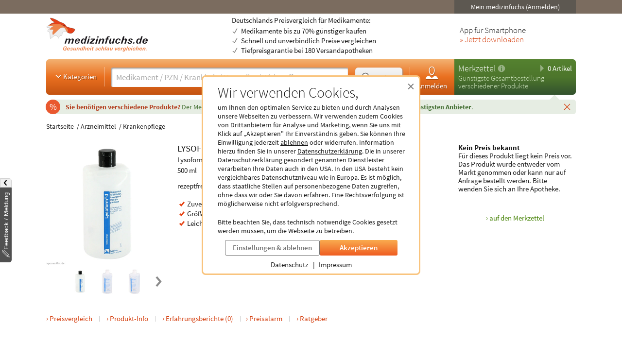

--- FILE ---
content_type: text/html; charset=utf-8
request_url: https://www.medizinfuchs.de/preisvergleich/lysoform-500-ml-lysoform-pzn-4807366.html
body_size: 21822
content:
<!DOCTYPE html>
<html lang="de">
<head>
    <meta charset="utf-8">
    
<title>LYSOFORM (500 ml) g&uuml;nstig kaufen - Preisvergleich</title>

<meta name="title" content="LYSOFORM (500 ml) g&uuml;nstig kaufen - Preisvergleich">
<meta name="description" content="LYSOFORM (500 ml) g&uuml;nstig kaufen &amp; sparen ► Preise &amp; Versandkosten im Medikamenten-Preisvergleich ✓">

<meta name="city" content="Berlin">
<meta name="zipcode" content="10178">
<meta name="country" content="Germany">
<meta name="state" content="Germany">
<meta name="geo.placename" content="Germany, Berlin">
<meta name="geo.region" content="DE-BLN">

<meta property="og:type" content="website">
<meta property="og:title" content="LYSOFORM (500 ml) g&uuml;nstig kaufen - Preisvergleich">
<meta property="og:description" content="LYSOFORM (500 ml) g&uuml;nstig kaufen &amp; sparen ► Preise &amp; Versandkosten im Medikamenten-Preisvergleich ✓">
<meta property="og:site_name" content="medizinfuchs.de">

	<meta property="og:url" content="https://www.medizinfuchs.de/preisvergleich/lysoform-1000-ml-lysoform-pzn-644594.html">


	<meta property="og:image" content="https://i.medizinfuchs.de/p/500/11/04807366.jpg">

<meta name="robots" content="index, follow">

	<link rel="canonical" href="https://www.medizinfuchs.de/preisvergleich/lysoform-1000-ml-lysoform-pzn-644594.html">

    <link rel="alternate" hreflang="x-default" href="https://www.medizinfuchs.de/preisvergleich/lysoform-1000-ml-lysoform-pzn-644594.html">
    <link rel="alternate" hreflang="de-DE" href="https://www.medizinfuchs.de/preisvergleich/lysoform-1000-ml-lysoform-pzn-644594.html">
    <link rel="alternate" hreflang="de-AT" href="https://www.medizinfuchs.at/preisvergleich/lysoform-1000-ml-lysoform-pzn-644594.html">
    <link rel="alternate" hreflang="de" href="https://www.medizinfuchs.de/preisvergleich/lysoform-1000-ml-lysoform-pzn-644594.html">
    
    <meta name="language" content="de">
    <meta property="fb:admins" content="100001053377199">
    <meta name="p:domain_verify" content="c6e45067135215fcef663159e54a6042">
    <meta name="format-detection" content="telephone=no">
    <meta name="viewport" content="width=device-width, initial-scale=1">
    <meta name="SKYPE_TOOLBAR" content="SKYPE_TOOLBAR_PARSER_COMPATIBLE">
    <meta name="application-name" content="medizinfuchs.de">
    <meta name="msapplication-TileColor" content="#FFFFFF">
    <meta name="msapplication-TileImage" content="https://www.medizinfuchs.de/theme/images/favicons/mstile-144x144.png">
    <meta name="msapplication-square70x70logo" content="https://www.medizinfuchs.de/theme/images/favicons/mstile-70x70.png">
    <meta name="msapplication-square150x150logo" content="https://www.medizinfuchs.de/theme/images/favicons/mstile-150x150.png">
    <meta name="msapplication-wide310x150logo" content="https://www.medizinfuchs.de/theme/images/favicons/mstile-310x150.png">
    <meta name="msapplication-square310x310logo" content="https://www.medizinfuchs.de/theme/images/favicons/mstile-310x310.png">
    <meta name="msapplication-config" content="none">

    
    <link href="/manifest.json" rel="manifest" type="application/manifest+json">
    <link rel="shortcut icon" href="/theme/images/favicons/favicon.ico" type="image/x-icon">
    <link rel="icon" type="image/png" href="/theme/images/favicons/favicon-196x196.png" sizes="196x196">
    <link rel="icon" type="image/png" href="/theme/images/favicons/favicon-192x192.png" sizes="192x192">
    <link rel="icon" type="image/png" href="/theme/images/favicons/favicon-128x128.png" sizes="128x128">
    <link rel="icon" type="image/png" href="/theme/images/favicons/favicon-96x96.png" sizes="96x96">
    <link rel="icon" type="image/png" href="/theme/images/favicons/favicon-48x48.png" sizes="48x48">
    <link rel="icon" type="image/png" href="/theme/images/favicons/favicon-32x32.png" sizes="32x32">
    <link rel="icon" type="image/png" href="/theme/images/favicons/favicon-16x16.png" sizes="16x16">
    <link rel="icon" type="image/svg+xml" href="/theme/images/favicons/favicon.svg" sizes="any">
    <link rel="apple-touch-icon" sizes="180x180" href="/theme/images/favicons/apple-touch-icon-180x180.png">
    <link rel="apple-touch-icon" sizes="152x152" href="/theme/images/favicons/apple-touch-icon-152x152.png">
    <link rel="apple-touch-icon" sizes="144x144" href="/theme/images/favicons/apple-touch-icon-144x144.png">
    <link rel="apple-touch-icon" sizes="120x120" href="/theme/images/favicons/apple-touch-icon-120x120.png">
    <link rel="apple-touch-icon" sizes="114x114" href="/theme/images/favicons/apple-touch-icon-114x114.png">
    <link rel="apple-touch-icon" sizes="76x76" href="/theme/images/favicons/apple-touch-icon-76x76.png">
    <link rel="apple-touch-icon" sizes="72x72" href="/theme/images/favicons/apple-touch-icon-72x72.png">
    <link rel="apple-touch-icon" sizes="60x60" href="/theme/images/favicons/apple-touch-icon-60x60.png">
    <link rel="apple-touch-icon" sizes="57x57" href="/theme/images/favicons/apple-touch-icon-57x57.png">
    <link rel="apple-touch-icon-precomposed" sizes="152x152" href="/theme/images/favicons/apple-touch-icon-152x152.png">

    <!-- Preloading fonts -->
            <link rel="preload" href="https://r.medizinfuchs.de/dist/Source-Sans-Pro-Light-300.ea5d2076.woff2" as="font" type="font/woff2" crossorigin>
        <link rel="preload" href="https://r.medizinfuchs.de/dist/Source-Sans-Pro-400.ace806e1.woff2" as="font" type="font/woff2" crossorigin>
        <link rel="preload" href="https://r.medizinfuchs.de/dist/Source-Sans-Pro-Semibold-600.b971044e.woff2" as="font" type="font/woff2" crossorigin>
        <link rel="preload" href="https://r.medizinfuchs.de/dist/Source-Sans-Pro-Bold-700.6b677fd2.woff2" as="font" type="font/woff2" crossorigin>
        <link rel="preload" href="https://r.medizinfuchs.de/dist/mficon.17765aa1.woff2" as="font" type="font/woff2" crossorigin>
    
    <!-- Preconnect -->
            <link rel="preconnect" href="https://r.medizinfuchs.de">
        <link rel="preconnect" href="https://i.medizinfuchs.de">
    
    <link rel="preconnect" href="https://matomo.medizinfuchs.de">

    
    
    
            <link rel="stylesheet" href="https://r.medizinfuchs.de/dist/desktop/main.css?fmt=1768481178">
                    <link rel="stylesheet" href="https://r.medizinfuchs.de/dist/desktop/produkt.css?fmt=1768481179">
        
                    <script src="https://r.medizinfuchs.de/dist/desktop/main.js?fmt=1762345655" defer></script>
        
                    <script src="https://r.medizinfuchs.de/dist/desktop/produkt.js?fmt=1768481179" defer></script>
        
    <script>
                var url_ac_s_mf = "/mfsac.php";
            var url_www = "/";
        var url_mz_add = "/mz_add_aj";
        var medizinfuchs_isLoggedIn = false;
    </script>

    <script src="/theme/besucher/js/handleBrokenImages.js"></script>

    
<script>
    window.UseBingTracking = true;
</script>

    <script>
        window.uetq = window.uetq || [];
        window.uetq.push('config', 'tcf', { 'enabled' : true });

        window.uetq.push('consent', 'default', {
            'ad_user_data': 'denied',
            'ad_personalization': 'denied',
            'ad_storage': 'denied',
            'analytics_storage': 'denied',
            'wait_for_update': 500,
        });

        
        document.addEventListener('privacyControlChange', event => {
            const privacyControl = event.detail.privacyControl;

            const bingConsent = privacyControl.isAllowed(
                privacyControl.categories.BING_ADS
            );

            const permission = bingConsent ? 'granted' : 'denied';

            window.uetq.push('consent', 'update', {
                'ad_storage': permission,
                'ad_user_data': permission,
                'ad_personalization': permission,
                'analytics_storage': permission,
            });
        });
    </script>

    <script>
        // Loads Tag Manager script
        let loadScript = function() {
            const scriptElement = document.createElement('script');
            scriptElement.async = true;
            scriptElement.src = 'https://www.googletagmanager.com/gtm.js?id=GTM-WLS7VS';

            const firstScriptElement = document.getElementsByTagName('script')[0];
            firstScriptElement.parentNode.insertBefore(scriptElement, firstScriptElement);

            loadScript = function() {
                // I am overriding myself to prevent further calls.
            };
        }

        window.dataLayer = window.dataLayer || [];
        function gtag() { dataLayer.push(arguments); }

        gtag('consent', 'default', {
            'ad_user_data': 'denied',
            'ad_personalization': 'denied',
            'ad_storage': 'denied',
            'analytics_storage': 'denied',
            'wait_for_update': 500,
        });

        dataLayer.push({'gtm.start': new Date().getTime(), 'event': 'gtm.js'});

        
        document.addEventListener('privacyControlChange', event => {
            const privacyControl = event.detail.privacyControl;

            const googleConsent = privacyControl.isAllowed(
                privacyControl.categories.GOOGLE_ANALYTICS
            );

            const permission = googleConsent ? 'granted' : 'denied';

            window.dataLayer = window.dataLayer || [];
            function gtag() { window.dataLayer.push(arguments); }

            gtag('consent', 'update', {
                ad_user_data: permission,
                ad_personalization: permission,
                ad_storage: permission,
                analytics_storage: permission
            });

            if(googleConsent) {
                loadScript();
            }
        });
    </script>

</head>

<body class="vollbild consent-hint">


<div class="ConsentHint desktop" role="dialog" aria-labelledby="cookie-hint-title" aria-describedby="cookie-hint-description" aria-modal="true">
    <div class="layer-default">
        <header>
            <button type="button" class="close-button cookie-button" data-allow="false" data-decide="true" onclick="_paq.push(['trackEvent', 'internals', 'cookies', 'declined']);" title="Schließen" aria-label="Cookie-Einwilligung schließen">
                <span aria-hidden="true">&times;</span>
            </button>
        </header>

        <h2 id="cookie-hint-title">
            Wir verwenden Cookies,
        </h2>

        <p id="cookie-hint-description">
            um Ihnen den optimalen Service zu bieten und durch Analysen unsere Webseiten zu verbessern.
            Wir verwenden zudem Cookies von Drittanbietern für Analyse und Marketing, wenn Sie uns
            mit Klick auf „Akzeptieren" Ihr Einverständnis geben.
            Sie können Ihre Einwilligung jederzeit
            <button type="button" class="cookie-button link-style" data-allow="false" data-decide="true" onclick="_paq.push(['trackEvent', 'internals', 'cookies', 'declined']);">ablehnen</button> oder widerrufen.
            Information hierzu finden Sie in unserer
            <a href="/datenschutz.html" class="cookie-button" data-allow="false" data-decide="false" target="_blank" rel="noopener noreferrer">Datenschutzerklärung<span class="visually-hidden"> (öffnet in neuem Tab)</span></a>.
            Die in unserer Datenschutzerklärung gesondert genannten Dienstleister verarbeiten Ihre Daten auch
            in den USA.
            In den USA besteht kein vergleichbares Datenschutzniveau wie in Europa.
            Es ist möglich,
            dass staatliche Stellen auf personenbezogene Daten zugreifen, ohne dass wir oder Sie davon erfahren.
            Eine Rechtsverfolgung ist möglicherweise nicht erfolgversprechend.
        </p>

        <p>
            Bitte beachten Sie, dass technisch notwendige Cookies gesetzt werden müssen, um die Webseite zu betreiben.
        </p>

        <div class="actions">
            <button class="Button muted settings-button" onclick="_paq.push(['trackEvent', 'internals', 'cookies', 'settings']);">Einstellungen &amp; ablehnen</button>
            <button class="Button filled cookie-button" data-allow="true" data-decide="true" onclick="_paq.push(['trackEvent', 'internals', 'cookies', 'accepted']);">Akzeptieren</button>
        </div>

        <ul class="link-list">
            <li>
                <a href="/datenschutz.html" target="_blank" rel="noopener noreferrer" class="cookie-button" data-allow="false">Datenschutz<span class="visually-hidden"> (öffnet in neuem Tab)</span></a>
            </li>
            <li>
                <a href="/impressum.html" target="_blank" rel="noopener noreferrer" class="cookie-button" data-allow="false">Impressum<span class="visually-hidden"> (öffnet in neuem Tab)</span></a>
            </li>
        </ul>
    </div>

    <div class="layer-settings" hidden>
        <header>
            <button type="button" class="close-button cookie-button" data-allow="false" data-decide="true" onclick="_paq.push(['trackEvent', 'internals', 'cookies', 'declined']);" title="Schließen" aria-label="Cookie-Einstellungen schließen">
                <span aria-hidden="true">&times;</span>
            </button>
        </header>

        <h2 id="cookie-settings-title">
            Datenschutz-Einstellungen
        </h2>

        <ul class="PrivacyOptionsList" role="group" aria-labelledby="cookie-settings-title">
            <li>
                <label class="Switch read-only" aria-label="Technisch notwendige Cookies">
                    <input type="checkbox" checked disabled>
                    <span class="slider"></span>
                </label>
                <div class="description">
                    <strong>Technisch notwendige Cookies</strong>
                    Diese sind zum Betrieb der Webseite erforderlich
                </div>
            </li>
            <li>
                <label class="Switch" aria-label="Statistische Auswertungen und Präsentation relevanter Angebote">
                    <input type="checkbox" data-category="ecrm" role="switch" aria-checked="false">
                    <span class="slider"></span>
                </label>
                <div class="description">
                    <strong>eCRM</strong>
                    Statistische Auswertungen und Präsentation relevanter Angebote
                </div>
                <a href="/datenschutz.html#policy-ecrm" target="_blank" rel="noopener noreferrer" title="Weitere Informationen" aria-label="Weitere Informationen zu eCRM">
                    <img src="/theme/besucher/img/icons/info.svg" alt="Info" />
                </a>
            </li>
            <li>
                <label class="Switch" aria-label="Google Analytics / AdWords / Signals / Tag Manager">
                    <input type="checkbox" data-category="ga" role="switch" aria-checked="false">
                    <span class="slider"></span>
                </label>
                <div class="description">
                    <strong>Google Analytics / AdWords / Signals / Tag Manager</strong>
                    Analyse der Webseitenbenutzung durch Nutzer, personalisierte Werbung.
                </div>
                <a href="/datenschutz.html#policy-ga" target="_blank" rel="noopener noreferrer" title="Weitere Informationen" aria-label="Weitere Informationen zu Google Analytics">
                    <img src="/theme/besucher/img/icons/info.svg" alt="Info" />
                </a>
            </li>
            <li>
                <label class="Switch" aria-label="Ekomi">
                    <input type="checkbox" data-category="ekomi" role="switch" aria-checked="false">
                    <span class="slider"></span>
                </label>
                <div class="description">
                    <strong>Ekomi</strong>
                    Anzeige und Statistikauswertung der Bewertungen
                </div>
                <a href="/datenschutz.html#policy-ekomi" target="_blank" rel="noopener noreferrer" title="Weitere Informationen" aria-label="Weitere Informationen zu Ekomi">
                    <img src="/theme/besucher/img/icons/info.svg" alt="Info" />
                </a>
            </li>
            <li>
                <label class="Switch" aria-label="Kairion">
                    <input type="checkbox" data-category="kairion" role="switch" aria-checked="false">
                    <span class="slider"></span>
                </label>
                <div class="description">
                    <strong>Kairion</strong>
                    Marketing und Schaltung inhaltsrelevanter Anzeigen.
                </div>
                <a href="/datenschutz.html#kairion-info" target="_blank" rel="noopener noreferrer" title="Weitere Informationen" aria-label="Weitere Informationen zu Kairion">
                    <img src="/theme/besucher/img/icons/info.svg" alt="Info" />
                </a>
            </li>
            <li>
                <label class="Switch" aria-label="Xandr">
                    <input type="checkbox" data-category="kairion" role="switch" aria-checked="false">
                    <span class="slider"></span>
                </label>
                <div class="description">
                    <strong>Xandr</strong>
                    DSP (Demand Side Platform) AdServer zur Ausspielung von Off-Site Werbemaßnahmen
                </div>
                <a href="/datenschutz.html#kairion-info" target="_blank" rel="noopener noreferrer" title="Weitere Informationen" aria-label="Weitere Informationen zu Xandr">
                    <img src="/theme/besucher/img/icons/info.svg" alt="Info" />
                </a>
            </li>
            <li>
                <label class="Switch" aria-label="Virtual Minds">
                    <input type="checkbox" data-category="kairion" role="switch" aria-checked="false">
                    <span class="slider"></span>
                </label>
                <div class="description">
                    <strong>Virtual Minds</strong>
                    DMP (Data Management Platform) zur Aktivierung von Off-Site Werbemaßnahmen
                </div>
                <a href="/datenschutz.html#kairion-info" target="_blank" rel="noopener noreferrer" title="Weitere Informationen" aria-label="Weitere Informationen zu Virtual Minds">
                    <img src="/theme/besucher/img/icons/info.svg" alt="Info" />
                </a>
            </li>
            <li>
                <label class="Switch" aria-label="SmartStream">
                    <input type="checkbox" data-category="kairion" role="switch" aria-checked="false">
                    <span class="slider"></span>
                </label>
                <div class="description">
                    <strong>SmartStream</strong>
                    AdServer zur Ausspielung von Off-Site Werbemaßnahmen
                </div>
                <a href="/datenschutz.html#kairion-info" target="_blank" rel="noopener noreferrer" title="Weitere Informationen" aria-label="Weitere Informationen zu SmartStream">
                    <img src="/theme/besucher/img/icons/info.svg" alt="Info" />
                </a>
            </li>
            <li>
                <label class="Switch" aria-label="ID5">
                    <input type="checkbox" data-category="kairion" role="switch" aria-checked="false">
                    <span class="slider"></span>
                </label>
                <div class="description">
                    <strong>ID5</strong>
                    Erstellung individueller IDs zur Nutzererkennung außerhalb der Plattform.
                </div>
                <a href="/datenschutz.html#kairion-info" target="_blank" rel="noopener noreferrer" title="Weitere Informationen" aria-label="Weitere Informationen zu ID5">
                    <img src="/theme/besucher/img/icons/info.svg" alt="Info" />
                </a>
            </li>
            <li>
                <label class="Switch" aria-label="Adex, Yieldlab: Virtual Minds">
                    <input type="checkbox" data-category="kairion" role="switch" aria-checked="false">
                    <span class="slider"></span>
                </label>
                <div class="description">
                    <strong>Adex, Yieldlab: Virtual Minds</strong>
                </div>
                <a href="/datenschutz.html#kairion-info" target="_blank" rel="noopener noreferrer" title="Weitere Informationen" aria-label="Weitere Informationen zu Adex, Yieldlab: Virtual Minds">
                    <img src="/theme/besucher/img/icons/info.svg" alt="Info" />
                </a>
            </li>
            <li>
                <label class="Switch" aria-label="Esome">
                    <input type="checkbox" data-category="kairion" role="switch" aria-checked="false">
                    <span class="slider"></span>
                </label>
                <div class="description">
                    <strong>Esome</strong>
                </div>
                <a href="/datenschutz.html#kairion-info" target="_blank" rel="noopener noreferrer" title="Weitere Informationen" aria-label="Weitere Informationen zu Esome">
                    <img src="/theme/besucher/img/icons/info.svg" alt="Info" />
                </a>
            </li>
            <li>
                <label class="Switch" aria-label="Freewheel">
                    <input type="checkbox" data-category="kairion" role="switch" aria-checked="false">
                    <span class="slider"></span>
                </label>
                <div class="description">
                    <strong>Freewheel</strong>
                </div>
                <a href="/datenschutz.html#kairion-info" target="_blank" rel="noopener noreferrer" title="Weitere Informationen" aria-label="Weitere Informationen zu Freewheel">
                    <img src="/theme/besucher/img/icons/info.svg" alt="Info" />
                </a>
            </li>
            <li>
                <label class="Switch" aria-label="Google Adserver">
                    <input type="checkbox" data-category="kairion" role="switch" aria-checked="false">
                    <span class="slider"></span>
                </label>
                <div class="description">
                    <strong>Google Adserver</strong>
                </div>
                <a href="/datenschutz.html#kairion-info" target="_blank" rel="noopener noreferrer" title="Weitere Informationen" aria-label="Weitere Informationen zu Google Adserver">
                    <img src="/theme/besucher/img/icons/info.svg" alt="Info" />
                </a>
            </li>
            <li>
                <label class="Switch" aria-label="ProSiebenSat.1 Digital Data GmbH">
                    <input type="checkbox" data-category="kairion" role="switch" aria-checked="false">
                    <span class="slider"></span>
                </label>
                <div class="description">
                    <strong>ProSiebenSat.1 Digital Data GmbH</strong>
                </div>
                <a href="/datenschutz.html#kairion-info" target="_blank" rel="noopener noreferrer" title="Weitere Informationen" aria-label="Weitere Informationen zu ProSiebenSat.1 Digital Data GmbH">
                    <img src="/theme/besucher/img/icons/info.svg" alt="Info" />
                </a>
            </li>
            <li>
                <label class="Switch" aria-label="SevenOne Media GmbH">
                    <input type="checkbox" data-category="kairion" role="switch" aria-checked="false">
                    <span class="slider"></span>
                </label>
                <div class="description">
                    <strong>SevenOne Media GmbH</strong>
                </div>
                <a href="/datenschutz.html#kairion-info" target="_blank" rel="noopener noreferrer" title="Weitere Informationen" aria-label="Weitere Informationen zu SevenOne Media GmbH">
                    <img src="/theme/besucher/img/icons/info.svg" alt="Info" />
                </a>
            </li>
            <li>
                <label class="Switch" aria-label="Adition Active Agent">
                    <input type="checkbox" data-category="kairion" role="switch" aria-checked="false">
                    <span class="slider"></span>
                </label>
                <div class="description">
                    <strong>Adition Active Agent</strong>
                    DSP (Demand Side Platform) AdServer zur Ausspielung von Off-Site Werbemaßnahmen
                </div>
                <a href="/datenschutz.html#kairion-info" target="_blank" rel="noopener noreferrer" title="Weitere Informationen" aria-label="Weitere Informationen zu Adition Active Agent">
                    <img src="/theme/besucher/img/icons/info.svg" alt="Info" />
                </a>
            </li>
            <li>
                <label class="Switch" aria-label="esome">
                    <input type="checkbox" data-category="kairion" role="switch" aria-checked="false">
                    <span class="slider"></span>
                </label>
                <div class="description">
                    <strong>esome</strong>
                    Ausspielung von Off-Site Werbemaßnahmen
                </div>
                <a href="/datenschutz.html#kairion-info" target="_blank" rel="noopener noreferrer" title="Weitere Informationen" aria-label="Weitere Informationen zu esome">
                    <img src="/theme/besucher/img/icons/info.svg" alt="Info" />
                </a>
            </li>
            <li>
                <label class="Switch" aria-label="The Adex">
                    <input type="checkbox" data-category="kairion" role="switch" aria-checked="false">
                    <span class="slider"></span>
                </label>
                <div class="description">
                    <strong>The Adex</strong>
                    DSP (Demand Side Platform) AdServer zur Ausspielung von Off-Site Werbemaßnahmen
                </div>
                <a href="/datenschutz.html#kairion-info" target="_blank" rel="noopener noreferrer" title="Weitere Informationen" aria-label="Weitere Informationen zu The Adex">
                    <img src="/theme/besucher/img/icons/info.svg" alt="Info" />
                </a>
            </li>
            <li>
                <label class="Switch" aria-label="Microsoft Bing Ads">
                    <input type="checkbox" data-category="bing_ads" role="switch" aria-checked="false">
                    <span class="slider"></span>
                </label>
                <div class="description">
                    <strong>Microsoft Bing Ads</strong>
                    Marketing und Schaltung inhaltsrelevanter Anzeigen.
                </div>
                <a href="/datenschutz.html#policy-microsoft" target="_blank" rel="noopener noreferrer" title="Weitere Informationen" aria-label="Weitere Informationen zu Microsoft Bing Ads">
                    <img src="/theme/besucher/img/icons/info.svg" alt="Info" />
                </a>
            </li>
        </ul>

        <div class="actions">
            <button class="Button filled cookie-button" data-close-and-decide>Auswahl speichern</button>
            <button class="Button muted back-button">Zurück</button>
        </div>
    </div>
</div>
<div id="topbar">
	<div class="container-fluid">

        
		<div class="user">
							<button data-submit="L21laW5tZWRpemluZnVjaHMuaHRtbA==" class="js-auto-login seo-link" title="Login mein medizinfuchs">Mein medizinfuchs (Anmelden)</button>
					</div>
	</div>
</div>

<button class="BackToTop" aria-label="Nach oben" tabindex="-1">
    <i class="mfi mfi-s mfi-arrowup"></i>
</button>

<main class="SectionContainer container-fluid">
    <header>
        <div class="logo-row">
	<a href="/" title="Medikamente Preisvergleich - medizinfuchs.de">
		<img src="/images/medizinfuchs-logo_de.svg" width="210" height="78" alt="Medikamente Preisvergleich - medizinfuchs.de" title="Medikamente Preisvergleich - medizinfuchs.de">
	</a>
	<div class="infotext">
									Deutschlands Preisvergleich für Medikamente:
						<ul>
				<li>Medikamente bis zu 70% günstiger kaufen</li>
				<li>Schnell und unverbindlich Preise vergleichen</li>
				<li>Tiefpreisgarantie bei 180 Versandapotheken</li>
			</ul>
			</div>
	<div class="appteaser">
		App für Smartphone
		<a class="color-orange" href="/mobilapp.html" title="medizinfuchs App: Preisvergleich jetzt auch unterwegs" aria-label="Jetzt Medizinfuchs App herunterladen">&raquo; Jetzt downloaden</a>
	</div>
</div>
        <div class="ActionBar">
            <div class="search-container">
                <div class="categories">
	<button type="button" class="js-megamenu-toggle collapsed"><svg width="48" height="48" viewBox="0 0 48 48"><path fill="none" stroke-width="4" d="M12,18l12,12l12,-12"/></svg>Kategorien</button>
</div>
<form class="Search js-search" aria-label="Suchformular" action="/" method="get" data-event-tracking-mode="connected" data-event-tracking-name="search" data-event-tracking-event="submit" data-event-tracking-selector="#js-searchinput" data-event-tracking-description-prop="value" data-event-tracking-description-default="(Empty search)">
	<div>
		<input type="search" id="js-searchinput" name="params[search]" placeholder="Medikament / PZN / Krankheit / Hersteller / Wirkstoff" aria-label="Suche eingeben" autocomplete="off" autocapitalize="none" spellcheck="false"  required value="">
		<button type="button" class="js-search-speech" aria-label="Sprachsuche" disabled data-event-tracking-mode="direct" data-event-tracking-name="search_speech" data-event-tracking-description="Search Speech" value="Sprachsuche">
			<i class="mfi mfi-microphone mfi-s color-orange" aria-hidden="true"></i>
		</button>
		<button type="button" class="js-search-clear" aria-label="Sucheingabe löschen" disabled>
			<i class="mfi mfi-cross mfi-s"></i>
		</button>
	</div>
	<button type="submit">
		<svg class="Icon MFIcon search s" viewBox="0 0 48 48">
			<line fill="none" stroke="currentcolor" stroke-width="8" stroke-linecap="round" stroke-miterlimit="10" x1="38" y1="38" x2="30.5" y2="30.5"/>
			<circle fill="#fff" stroke="currentcolor" stroke-width="3" stroke-miterlimit="10" cx="20" cy="20" r="13"/>
		</svg><span>Suchen</span>
	</button>
	<input type="hidden" value="1" name="params[search_cat]">
</form>

<nav class="usermenu" data-event-tracking-mode="delegated" data-event-tracking-name="usermenu" data-event-tracking-selector="a" data-event-tracking-description-attr="title">
			<button data-submit="L21laW5tZWRpemluZnVjaHMuaHRtbCN1c2Vy" class="js-auto-login seo-link" title="Login mein medizinfuchs">
			<i class="mfi mfi-meinmedizinfuchs mfi-m block"></i>
			Anmelden
		</button>
	</nav>            </div>

            <div class="cart-container" id="mzbox">
                <div class="ShoppingCartBox">
    <button type="button" class="toggle js-shoppingCartBoxToggle"><svg width="48" height="48" viewBox="0 0 48 48"><path d="M18,6v36l18,-18"/></svg>
        0 Artikel</button>
    <div>
                    <a href="/merkzettel.html" title="Merkzettel">Merkzettel</a>
            <a href="/so-funktioniert-der-merkzettel.html" title="So funktioniert der Merkzettel" class="infolink">
                <svg width="48" height="48" viewBox="0 0 48 48">
                    <circle fill="#fff" stroke="none" opacity=".4" cx="24" cy="24" r="22"/>
                    <path fill="none" stroke="#558841" stroke-width="6" d="M24,18v22"/>
                    <circle fill="#558841" stroke="none" cx="24" cy="11" r="3"/>
                </svg>
            </a>
            </div>

            <p>Günstigste Gesamtbestellung<br>verschiedener Produkte</p>
    
    <aside>
                            <div id="eKomiSeal_default" class="ekomi-widget-sf930975e43df403583c"></div>
            </aside>
</div>
            </div>
        </div>

                    <div class="LeafletContainer first-session">
	<div class="bg-container">
		<p>
							<span>
					Sie benötigen verschiedene Produkte?
				</span>

				Der Merkzettel <strong>vergleicht den Gesamtpreis</strong> aller Produkte und <strong>berechnet den günstigsten Anbieter</strong>.
			
			<button type="button" class="js-close" aria-label="Schließen" data-name="header_leaflet_hint" data-remove-closest=".LeafletContainer">
                <i class="mfi mfi-cross mfi-xs"></i>
            </button>
		</p>
	</div>
</div>        
        <nav class="Megamenu js-megamenu closed" data-event-tracking-mode="delegated" data-event-tracking-name="megamenu_category" data-event-tracking-selector="nav li > a" data-event-tracking-description-prop="textContent">
	<ul>
        <li>
            <a href="/kategorien.html">
                <i class="mfi mfi-xs mfi-hamburger"></i>
                Alle Kategorien
            </a>
        </li>
		            <li>
                <button type="button">
                    <i class="mfi mfi-arrowdown"></i>
                                            Arzneimittel
                                    </button>
                <nav>
                    <header>
                                                    <a href="/arzneimittel-weiteres-k3590.phtml">Arzneimittel &amp; weiteres</a>
                                            </header>
                    <ul>
                                                <li>
                            <a href="/arzneimittel-weiteres/allergie-asthma-k2.phtml">Allergie &amp; Asthma</a>
                        </li>
                                                <li>
                            <a href="/arzneimittel-weiteres/augen-ohren-nase-k4.phtml">Augen, Ohren &amp; Nase</a>
                        </li>
                                                <li>
                            <a href="/arzneimittel-weiteres/beruhigung-schlaf-k1844.phtml">Beruhigung &amp; Schlaf</a>
                        </li>
                                                <li>
                            <a href="/arzneimittel-weiteres/buecher-cd-dvd-k3117.phtml">B&uuml;cher, CD &amp; DVD</a>
                        </li>
                                                <li>
                            <a href="/arzneimittel-weiteres/corona-selbsttests-k3702.phtml">Corona Selbsttests</a>
                        </li>
                                                <li>
                            <a href="/arzneimittel-weiteres/diabetes-k6.phtml">Diabetes</a>
                        </li>
                                                <li>
                            <a href="/arzneimittel-weiteres/entgiften-entschlacken-entsaeuern-k1887.phtml">Entgiften-Entschlacken-Ents&auml;uern</a>
                        </li>
                                                <li>
                            <a href="/arzneimittel-weiteres/erkaeltung-immunsystem-k749.phtml">Erk&auml;ltung &amp; Immunsystem</a>
                        </li>
                                                <li>
                            <a href="/arzneimittel-weiteres/frauen-k8.phtml">Frauen</a>
                        </li>
                                                <li>
                            <a href="/arzneimittel-weiteres/geschenke-gesundheit-k3787.phtml">Geschenke</a>
                        </li>
                                                <li>
                            <a href="/arzneimittel-weiteres/haut-haare-naegel-k9.phtml">Haut, Haare &amp; N&auml;gel</a>
                        </li>
                                                <li>
                            <a href="/arzneimittel-weiteres/herz-kreislauf-gefaesse-k12.phtml">Herz, Kreislauf &amp; Gef&auml;&szlig;e</a>
                        </li>
                                                <li>
                            <a href="/arzneimittel-weiteres/krankenpflege-k3341.phtml">Krankenpflege</a>
                        </li>
                                                <li>
                            <a href="/arzneimittel-weiteres/magen-darm-verdauung-k15.phtml">Magen, Darm &amp; Verdauung</a>
                        </li>
                                                <li>
                            <a href="/arzneimittel-weiteres/maenner-k19.phtml">M&auml;nner</a>
                        </li>
                                                <li>
                            <a href="/arzneimittel-weiteres/medizinische-geraete-k16.phtml">medizinische Ger&auml;te</a>
                        </li>
                                                <li>
                            <a href="/arzneimittel-weiteres/mund-rachen-k17.phtml">Mund &amp; Rachen</a>
                        </li>
                                                <li>
                            <a href="/arzneimittel-weiteres/mundschutzmasken-k3708.phtml">Mundschutzmasken</a>
                        </li>
                                                <li>
                            <a href="/arzneimittel-weiteres/muskeln-knochen-gelenke-k18.phtml">Muskeln, Knochen &amp; Gelenke</a>
                        </li>
                                                <li>
                            <a href="/arzneimittel-weiteres/nerven-psyche-k21.phtml">Nerven &amp; Psyche</a>
                        </li>
                                                <li>
                            <a href="/arzneimittel-weiteres/niere-blase-k22.phtml">Niere &amp; Blase</a>
                        </li>
                                                <li>
                            <a href="/arzneimittel-weiteres/rauchentwoehnung-k23.phtml">Rauchentw&ouml;hnung</a>
                        </li>
                                                <li>
                            <a href="/arzneimittel-weiteres/reise-hausapotheke-k24.phtml">Reise- &amp; Hausapotheke</a>
                        </li>
                                                <li>
                            <a href="/arzneimittel-weiteres/schilddruese-k25.phtml">Schilddr&uuml;se</a>
                        </li>
                                                <li>
                            <a href="/arzneimittel-weiteres/schmerzen-k1922.phtml">Schmerzen</a>
                        </li>
                                                <li>
                            <a href="/arzneimittel-weiteres/wellness-k538.phtml">Wellness</a>
                        </li>
                                                <li>
                            <a href="/arzneimittel-weiteres/wundbehandlung-k2757.phtml">Wundbehandlung</a>
                        </li>
                                            </ul>
                    <footer>
                        <a href="/kategorien.html">Alle Kategorien</a>
                    </footer>
                </nav>
            </li>
		            <li>
                <button type="button">
                    <i class="mfi mfi-arrowdown"></i>
                                            Ern&auml;hrung &amp; Vitalit&auml;t                                    </button>
                <nav>
                    <header>
                                                    <a href="/ernaehrung-vitalitaet-k26.phtml">Ern&auml;hrung &amp; Vitalit&auml;t</a>
                                            </header>
                    <ul>
                                                <li>
                            <a href="/ernaehrung-vitalitaet/abnehmen-diaet-k1.phtml">Abnehmen &amp; Di&auml;t</a>
                        </li>
                                                <li>
                            <a href="/ernaehrung-vitalitaet/calcium-k53.phtml">Calcium</a>
                        </li>
                                                <li>
                            <a href="/ernaehrung-vitalitaet/carnitin-k54.phtml">Carnitin</a>
                        </li>
                                                <li>
                            <a href="/ernaehrung-vitalitaet/chrom-k56.phtml">Chrom</a>
                        </li>
                                                <li>
                            <a href="/ernaehrung-vitalitaet/coenyzm-q10-k57.phtml">Coenyzm Q10</a>
                        </li>
                                                <li>
                            <a href="/ernaehrung-vitalitaet/eisen-k67.phtml">Eisen</a>
                        </li>
                                                <li>
                            <a href="/ernaehrung-vitalitaet/folsaeure-k82.phtml">Fols&auml;ure</a>
                        </li>
                                                <li>
                            <a href="/ernaehrung-vitalitaet/kieselerde-k119.phtml">Kieselerde</a>
                        </li>
                                                <li>
                            <a href="/ernaehrung-vitalitaet/lebensmittelunvertraeglichkeit-k1602.phtml">Lebensmittelunvertr&auml;glichkeit</a>
                        </li>
                                                <li>
                            <a href="/ernaehrung-vitalitaet/magnesium-k134.phtml">Magnesium</a>
                        </li>
                                                <li>
                            <a href="/ernaehrung-vitalitaet/nahrungsergaenzungsmittel-k792.phtml">Nahrungserg&auml;nzungsmittel</a>
                        </li>
                                                <li>
                            <a href="/ernaehrung-vitalitaet/sauberes-wasser-k1603.phtml">Sauberes Wasser</a>
                        </li>
                                                <li>
                            <a href="/ernaehrung-vitalitaet/selen-k194.phtml">Selen</a>
                        </li>
                                                <li>
                            <a href="/ernaehrung-vitalitaet/sportlerbedarf-k202.phtml">Sportlerbedarf</a>
                        </li>
                                                <li>
                            <a href="/ernaehrung-vitalitaet/staerkung-k203.phtml">St&auml;rkung</a>
                        </li>
                                                <li>
                            <a href="/ernaehrung-vitalitaet/superfood-k3737.phtml">Superfood</a>
                        </li>
                                                <li>
                            <a href="/ernaehrung-vitalitaet/suessungsmittel-k1605.phtml">S&uuml;&szlig;ungsmittel</a>
                        </li>
                                                <li>
                            <a href="/ernaehrung-vitalitaet/tee-k205.phtml">Tee</a>
                        </li>
                                                <li>
                            <a href="/ernaehrung-vitalitaet/traubenzucker-k207.phtml">Traubenzucker</a>
                        </li>
                                                <li>
                            <a href="/ernaehrung-vitalitaet/trinkwasseraufbereitung-k3741.phtml">Trinkwasseraufbereitung</a>
                        </li>
                                                <li>
                            <a href="/ernaehrung-vitalitaet/vegan-k1980.phtml">Vegan</a>
                        </li>
                                                <li>
                            <a href="/ernaehrung-vitalitaet/vitamine-und-mineralien-k798.phtml">Vitamine und Mineralien</a>
                        </li>
                                                <li>
                            <a href="/ernaehrung-vitalitaet/zink-k232.phtml">Zink</a>
                        </li>
                                            </ul>
                    <footer>
                        <a href="/kategorien.html">Alle Kategorien</a>
                    </footer>
                </nav>
            </li>
		            <li>
                <button type="button">
                    <i class="mfi mfi-arrowdown"></i>
                                            Schwangerschaft &amp; Familie                                    </button>
                <nav>
                    <header>
                                                    <a href="/baby-familie-k3164.phtml">Baby &amp; Familie</a>
                                            </header>
                    <ul>
                                                <li>
                            <a href="/baby-familie/babys-kinder-k5.phtml">Babys &amp; Kinder</a>
                        </li>
                                                <li>
                            <a href="/baby-familie/familienplanung-k601.phtml">Familienplanung</a>
                        </li>
                                                <li>
                            <a href="/baby-familie/mann-frau-k863.phtml">Mann &amp; Frau</a>
                        </li>
                                                <li>
                            <a href="/baby-familie/mutter-kind-k884.phtml">Mutter &amp; Kind</a>
                        </li>
                                                <li>
                            <a href="/baby-familie/nahrungsergaenzung-k3182.phtml">Nahrungserg&auml;nzung</a>
                        </li>
                                                <li>
                            <a href="/baby-familie/reinigung-haushalt-k3864.phtml">Reinigung &amp; Haushalt</a>
                        </li>
                                                <li>
                            <a href="/baby-familie/reise-urlaub-k3183.phtml">Reise &amp; Urlaub</a>
                        </li>
                                            </ul>
                    <footer>
                        <a href="/kategorien.html">Alle Kategorien</a>
                    </footer>
                </nav>
            </li>
		            <li>
                <button type="button">
                    <i class="mfi mfi-arrowdown"></i>
                                            Kosmetik                                    </button>
                <nav>
                    <header>
                                                    <a href="/kosmetik-koerperpflege-k1351.phtml">Kosmetik &amp; K&ouml;rperpflege</a>
                                            </header>
                    <ul>
                                                <li>
                            <a href="/kosmetik-koerperpflege/augenpflege-k2562.phtml">Augenpflege</a>
                        </li>
                                                <li>
                            <a href="/kosmetik-koerperpflege/fusspflege-k2642.phtml">Fu&szlig;pflege</a>
                        </li>
                                                <li>
                            <a href="/kosmetik-koerperpflege/geschenke-fuer-frauen-k3704.phtml">Geschenke f&uuml;r Frauen</a>
                        </li>
                                                <li>
                            <a href="/kosmetik-koerperpflege/geschenksets-k3622.phtml">Geschenksets</a>
                        </li>
                                                <li>
                            <a href="/kosmetik-koerperpflege/gesicht-k3272.phtml">Gesicht</a>
                        </li>
                                                <li>
                            <a href="/kosmetik-koerperpflege/haare-k3282.phtml">Haare</a>
                        </li>
                                                <li>
                            <a href="/kosmetik-koerperpflege/hand-fuss-k3292.phtml">Hand &amp; Fu&szlig;</a>
                        </li>
                                                <li>
                            <a href="/kosmetik-koerperpflege/hand-nagelpflege-k1528.phtml">Hand- &amp; Nagelpflege</a>
                        </li>
                                                <li>
                            <a href="/kosmetik-koerperpflege/koerper-k2567.phtml">K&ouml;rper</a>
                        </li>
                                                <li>
                            <a href="/kosmetik-koerperpflege/kosmetik-nach-wirkstoff-k3764.phtml">Kosmetik nach Wirkstoff</a>
                        </li>
                                                <li>
                            <a href="/kosmetik-koerperpflege/maennerpflege-k3312.phtml">M&auml;nnerpflege</a>
                        </li>
                                                <li>
                            <a href="/kosmetik-koerperpflege/marken-k3587.phtml">Marken</a>
                        </li>
                                                <li>
                            <a href="/kosmetik-koerperpflege/naturkosmetik-k1042.phtml">Naturkosmetik</a>
                        </li>
                                                <li>
                            <a href="/kosmetik-koerperpflege/parfum-k3797.phtml">Parfum</a>
                        </li>
                                                <li>
                            <a href="/kosmetik-koerperpflege/schoenheit-pflege-k989.phtml">Sch&ouml;nheit &amp; Pflege</a>
                        </li>
                                                <li>
                            <a href="/kosmetik-koerperpflege/sonnenschutz-pflege-k3333.phtml">Sonnenschutz &amp; Pflege</a>
                        </li>
                                                <li>
                            <a href="/kosmetik-koerperpflege/wellness-k2537.phtml">Wellness</a>
                        </li>
                                            </ul>
                    <footer>
                        <a href="/kategorien.html">Alle Kategorien</a>
                    </footer>
                </nav>
            </li>
		            <li>
                <button type="button">
                    <i class="mfi mfi-arrowdown"></i>
                                            Hom&ouml;opathie                                    </button>
                <nav>
                    <header>
                                                    <a href="/homoeopathie-naturprodukte-k20.phtml">Hom&ouml;opathie &amp; Naturprodukte</a>
                                            </header>
                    <ul>
                                                <li>
                            <a href="/homoeopathie-naturprodukte/allergien-k3250.phtml">Allergien</a>
                        </li>
                                                <li>
                            <a href="/homoeopathie-naturprodukte/anthroposophie-k3448.phtml">Anthroposophie</a>
                        </li>
                                                <li>
                            <a href="/homoeopathie-naturprodukte/aromatherapie-k2684.phtml">Aromatherapie</a>
                        </li>
                                                <li>
                            <a href="/homoeopathie-naturprodukte/arthrose-rheuma-k1181.phtml">Arthrose &amp; Rheuma</a>
                        </li>
                                                <li>
                            <a href="/homoeopathie-naturprodukte/augen-ohr-nase-k1214.phtml">Augen, Ohr &amp; Nase</a>
                        </li>
                                                <li>
                            <a href="/homoeopathie-naturprodukte/ayurveda-k2710.phtml">Ayurveda</a>
                        </li>
                                                <li>
                            <a href="/homoeopathie-naturprodukte/babys-kinder--k39.phtml">Babys &amp; Kinder </a>
                        </li>
                                                <li>
                            <a href="/homoeopathie-naturprodukte/bachblueten-k260.phtml">Bachbl&uuml;ten</a>
                        </li>
                                                <li>
                            <a href="/homoeopathie-naturprodukte/beruhigung-entspannung-k3252.phtml">Beruhigung &amp; Entspannung</a>
                        </li>
                                                <li>
                            <a href="/homoeopathie-naturprodukte/c-lm-potenzen-k1152.phtml">C &amp; LM Potenzen</a>
                        </li>
                                                <li>
                            <a href="/homoeopathie-naturprodukte/d-potenzen-k939.phtml">D-Potenzen</a>
                        </li>
                                                <li>
                            <a href="/homoeopathie-naturprodukte/erkaeltung-k73.phtml">Erk&auml;ltung</a>
                        </li>
                                                <li>
                            <a href="/homoeopathie-naturprodukte/frau-mann-k1218.phtml">Frau &amp; Mann</a>
                        </li>
                                                <li>
                            <a href="/homoeopathie-naturprodukte/hauterkrankungen-verletzungen-k3255.phtml">Hauterkrankungen &amp; -verletzungen</a>
                        </li>
                                                <li>
                            <a href="/homoeopathie-naturprodukte/hersteller-k1202.phtml">Hersteller</a>
                        </li>
                                                <li>
                            <a href="/homoeopathie-naturprodukte/herz-kreislauf-gefaesse-k99.phtml">Herz, Kreislauf &amp; Gef&auml;&szlig;e</a>
                        </li>
                                                <li>
                            <a href="/homoeopathie-naturprodukte/husten-atemwege-k106.phtml">Husten &amp; Atemwege</a>
                        </li>
                                                <li>
                            <a href="/homoeopathie-naturprodukte/kinder-k3257.phtml">Kinder</a>
                        </li>
                                                <li>
                            <a href="/homoeopathie-naturprodukte/kraeuter-sonstiges-k2698.phtml">Kr&auml;uter &amp; Sonstiges</a>
                        </li>
                                                <li>
                            <a href="/homoeopathie-naturprodukte/magen-darm-und-verdauung-k132.phtml">Magen, Darm und Verdauung</a>
                        </li>
                                                <li>
                            <a href="/homoeopathie-naturprodukte/muskeln-nerven-k1180.phtml">Muskeln &amp; Nerven</a>
                        </li>
                                                <li>
                            <a href="/homoeopathie-naturprodukte/naturkosmetik-k154.phtml">Naturkosmetik</a>
                        </li>
                                                <li>
                            <a href="/homoeopathie-naturprodukte/niere-blase-prostata-k3261.phtml">Niere, Blase &amp; Prostata</a>
                        </li>
                                                <li>
                            <a href="/homoeopathie-naturprodukte/pflanzen-naturtherapie-k943.phtml">Pflanzen- &amp; Naturtherapie</a>
                        </li>
                                                <li>
                            <a href="/homoeopathie-naturprodukte/phytotherapie-k3447.phtml">Phytotherapie</a>
                        </li>
                                                <li>
                            <a href="/homoeopathie-naturprodukte/schuessler-salze-k191.phtml">Sch&uuml;ssler-Salze</a>
                        </li>
                                                <li>
                            <a href="/homoeopathie-naturprodukte/sonstige-pflanzliche-mittel-k2734.phtml">Sonstige pflanzliche Mittel</a>
                        </li>
                                                <li>
                            <a href="/homoeopathie-naturprodukte/tee-und-saefte-k261.phtml">Tee und S&auml;fte</a>
                        </li>
                                                <li>
                            <a href="/homoeopathie-naturprodukte/tumorerkrankung-k3439.phtml">Tumorerkrankung</a>
                        </li>
                                            </ul>
                    <footer>
                        <a href="/kategorien.html">Alle Kategorien</a>
                    </footer>
                </nav>
            </li>
		            <li>
                <button type="button">
                    <i class="mfi mfi-arrowdown"></i>
                                            Tiermedizin                                    </button>
                <nav>
                    <header>
                                                    <a href="/tiermedizin-k234.phtml">Tiermedizin</a>
                                            </header>
                    <ul>
                                                <li>
                            <a href="/tiermedizin/bienen-k3609.phtml">Bienen</a>
                        </li>
                                                <li>
                            <a href="/tiermedizin/hund-k2933.phtml">Hund</a>
                        </li>
                                                <li>
                            <a href="/tiermedizin/katze-k2946.phtml">Katze</a>
                        </li>
                                                <li>
                            <a href="/tiermedizin/marken-k1096.phtml">Marken</a>
                        </li>
                                                <li>
                            <a href="/tiermedizin/nager-k1742.phtml">Nager</a>
                        </li>
                                                <li>
                            <a href="/tiermedizin/nutztiere-k3613.phtml">Nutztiere</a>
                        </li>
                                                <li>
                            <a href="/tiermedizin/parasiten-k253.phtml">Parasiten</a>
                        </li>
                                                <li>
                            <a href="/tiermedizin/pferde-k1103.phtml">Pferde</a>
                        </li>
                                                <li>
                            <a href="/tiermedizin/reptilien-k1752.phtml">Reptilien</a>
                        </li>
                                                <li>
                            <a href="/tiermedizin/vogel-k2961.phtml">Vogel</a>
                        </li>
                                            </ul>
                    <footer>
                        <a href="/kategorien.html">Alle Kategorien</a>
                    </footer>
                </nav>
            </li>
			</ul>
</nav>

    </header><!--//header-->

    <!-- Inhalt -->
        
    <script type="application/ld+json" xmlns="http://www.w3.org/1999/html">
        {
            "@context": "http://schema.org/",
            "@type": "Product",
            "manufacturer": {
                "@type": "Organization",
                "name": "Lysoform"            },
            "description": "LYSOFORM (500 ml) g\u00fcnstig online kaufen & sparen. G\u00fcnstigste Preise & Versandkosten aus Online-Apotheken\/Shops im Medikamenten-Preisvergleich medizinfuchs.de finden.",
                        "image": [
                                                        "https:\/\/i.medizinfuchs.de\/p\/200\/11\/04807366.jpg"                                                          ,
                                        "https:\/\/i.medizinfuchs.de\/p\/200\/11\/04807366-frontal.jpg"                                                          ,
                                        "https:\/\/i.medizinfuchs.de\/p\/200\/11\/04807366-links.jpg"                            ],
                                    "offers": {
                "@type": "AggregateOffer",
                "lowPrice": 0.00,
                "highPrice": 0.00,
                "priceCurrency": "EUR",
                "offerCount": 0,
                "offers": [
                    {
                        "@type": "Offer",
                        "availability": "https://schema.org/OutOfStock",
                        "priceCurrency": "EUR"
                                                    ,
                                                        "price": 0.00,
                            "seller": {
                                "@type": "Organization",
                                "name": null                            },
                            "priceSpecification": {
                                "@type": "DeliveryChargeSpecification",
                                "appliesToDeliveryMethod": "https://schema.org/ParcelService",
                                "priceCurrency": "EUR",
                                "price": 0                                                            }
                                                                        }
                ]
            },
            "url": "https:\/\/www.medizinfuchs.de\/preisvergleich\/lysoform-1000-ml-lysoform-pzn-644594.html",
            "name": "LYSOFORM",
                                                                "gtin": "4105320065459",
                                        "productID": "04807366",
            "sku": 1104807366,
            "category": "Arzneimittel & weiteres > Krankenpflege",
                                                "additionalProperty": [
                {
                    "@type": "PropertyValue",
                    "name": "Packungsgröße",
                    "value": "500 ml"                }
                                    ,
                                            {
                            "@type": "PropertyValue",
                            "name": "Darreichungsform",
                            "value": "Konzentrat"                        }
                                                  ,
                                                                                                                {
                            "@type": "PropertyValue",
                            "name": "Packungsgr\u00f6\u00dfe",
                            "value": "500 ml"                        }
                                                ]
                            ,
                "hasMeasurement": {
                    "@type": "QuantitativeValue",
                    "unitText": "ml",
                    "value": "500"                }
                                }
    </script>



    <nav class="Breadcrumb"  data-event-tracking-mode="delegated" data-event-tracking-name="breadcrumb" data-event-tracking-selector="a" data-event-tracking-description-prop="textContent">
        <a href="/">Startseite</a>
                    <a href="/arzneimittel-weiteres-k3590.phtml">Arzneimittel</a>
                    <a href="/arzneimittel-weiteres/krankenpflege-k3341.phtml">Krankenpflege</a>
            </nav>

            <script type="application/ld+json">
            {
    "@context": "http://schema.org",
    "@type": "BreadcrumbList",
    "itemListElement": [
        {
            "@type": "ListItem",
            "position": 1,
            "item": {
                "@id": "/arzneimittel-weiteres-k3590.phtml",
                "name": "Arzneimittel"
            }
        },
        {
            "@type": "ListItem",
            "position": 2,
            "item": {
                "@id": "/arzneimittel-weiteres/krankenpflege-k3341.phtml",
                "name": "Krankenpflege"
            }
        }
    ]
}        </script>
        
<section class="ProductDetail contain-style" aria-label="Produktinformationen">
    <button type="button" class="close-btn" title="Schließen">
        <i class="mfi mfi-circled-cross mfi-m"></i>
    </button>

    
    <div class="product-container">
        <div class="MediaViewer">
            <ul class="media-element">
                                                            <li>
                            <figure>
                                <picture>
                                    <source srcset="https://i.medizinfuchs.de/p/500/11/04807366.webp" type="image/webp">
                                    <source srcset="https://i.medizinfuchs.de/p/500/11/04807366.jpg" type="image/jpeg">
                                    <img data-hoverimage="https://i.medizinfuchs.de/p/500/11/04807366.webp" class="mf_preview_hover" title="LYSOFORM, 500 ml, Lysoform" src="https://i.medizinfuchs.de/p/500/11/04807366.jpg" alt="LYSOFORM, 500 ml, Lysoform" width="250" height="250" loading="eager" fetchpriority="low" />
                                </picture>
                            </figure>
                        </li>
                                            <li>
                            <figure>
                                <picture>
                                    <source srcset="https://i.medizinfuchs.de/p/500/11/04807366-frontal.webp" type="image/webp">
                                    <source srcset="https://i.medizinfuchs.de/p/500/11/04807366-frontal.jpg" type="image/jpeg">
                                    <img data-hoverimage="https://i.medizinfuchs.de/p/500/11/04807366-frontal.webp" class="mf_preview_hover" title="LYSOFORM, 500 ml, Lysoform" src="https://i.medizinfuchs.de/p/500/11/04807366-frontal.jpg" alt="LYSOFORM, 500 ml, Lysoform" width="250" height="250" loading="lazy" fetchpriority="high" />
                                </picture>
                            </figure>
                        </li>
                                            <li>
                            <figure>
                                <picture>
                                    <source srcset="https://i.medizinfuchs.de/p/500/11/04807366-links.webp" type="image/webp">
                                    <source srcset="https://i.medizinfuchs.de/p/500/11/04807366-links.jpg" type="image/jpeg">
                                    <img data-hoverimage="https://i.medizinfuchs.de/p/500/11/04807366-links.webp" class="mf_preview_hover" title="LYSOFORM, 500 ml, Lysoform" src="https://i.medizinfuchs.de/p/500/11/04807366-links.jpg" alt="LYSOFORM, 500 ml, Lysoform" width="250" height="250" loading="lazy" fetchpriority="high" />
                                </picture>
                            </figure>
                        </li>
                                                </ul>

            
                            <div class="MediaViewerSlider">
                    <button class="nav prev" aria-label="Vorheriges Bild">
                        <i class="mfi mfi-arrowleft mfi-s"></i>
                    </button>

                    <ol class="MediaViewerThumbnailList">
                                                    <li class="selected">
                                <button>
                                    <img src="https://i.medizinfuchs.de/p/100/11/04807366.jpg" title="LYSOFORM, 500 ml, Lysoform" alt="LYSOFORM, 500 ml, Lysoform" width="50" height="50" loading="eager" />
                                </button>
                            </li>
                                                    <li>
                                <button>
                                    <img src="https://i.medizinfuchs.de/p/100/11/04807366-frontal.jpg" title="LYSOFORM, 500 ml, Lysoform" alt="LYSOFORM, 500 ml, Lysoform" width="50" height="50" loading="eager" />
                                </button>
                            </li>
                                                    <li>
                                <button>
                                    <img src="https://i.medizinfuchs.de/p/100/11/04807366-links.jpg" title="LYSOFORM, 500 ml, Lysoform" alt="LYSOFORM, 500 ml, Lysoform" width="50" height="50" loading="eager" />
                                </button>
                            </li>
                                            </ol>

                    <button class="nav next" aria-label="Nächstes Bild">
                        <i class="mfi mfi-arrowright mfi-s"></i>
                    </button>
                </div>
                    </div>

        <div class="product">
            <h1 class="productname" data-event-tracking-mode="delegated" data-event-tracking-name="pds_product_name" data-event-tracking-selector="a" data-event-tracking-description="">
                                    <button class="seo-link LinkButton" data-submit="L2x5c29mb3JtLmh0bWw=" title="Preisvergleich für LYSOFORM">LYSOFORM</button>                            </h1>
                        <div class="manufacturer" data-event-tracking-mode="direct" data-event-tracking-name="pds_product_manufacturer" data-event-tracking-description-prop="textContent">
                                <a href="/hersteller/lysoform.html" title="Alle Produkte vom Hersteller/Vertrieb Lysoform">
                    Lysoform                </a>
            </div>
            
            <div class="margin-bottom-1">
                500 ml            </div>

                        <div class="details">
                                                <ul>

                                                            <li class="recipe">rezeptfrei</li>
                                    
                                    <li>Konzentrat</li>
                                    <li class="pzn">
                                                    <abbr title="Pharmazentralnummer">PZN</abbr>:

                            <span class="CopyToClipboard" data-copy-dblclick="1104807366" title="Zum Kopieren klicken">
                                04807366                                <i class="mfi mfi-copy"></i>
                            </span>
                                            </li>
                                                </ul>
            </div>
                            <ul class="SymptomList">
                                                                    <li>Zuverl&auml;ssige Reinigung und Desinfektion </li>
                                                                    <li>Gr&ouml;&szlig;tm&ouml;gliche Hygiene in Haushalt und Beruf </li>
                                                                    <li>Leicht dosier- und anwendbar </li>
                                    </ul>
            
            
                        
            
                    </div>

        <aside>
            <div class="priceinfo">
                            <div class="bestprice missing">
                                            <strong>Kein Preis bekannt</strong>
                        <p>Für dieses Produkt liegt kein Preis vor. Das Produkt wurde entweder vom Markt genommen oder kann nur auf Anfrage bestellt werden. Bitte wenden Sie sich an Ihre Apotheke.</p>
                                    </div>
                        </div>

            
            <div class="cta">
                                <div class="cartlink">
                    <button class="AddToCart Button secondary seamless full" data-cart-first-selected="false" data-ppn="1104807366" data-name="LYSOFORM" data-event-tracking-mode="direct" data-event-tracking-name="pds_product_cart" data-event-tracking-description-attr="title" title="LYSOFORM, 500 ml zum Merkzettel hinzufügen" aria-label="LYSOFORM, 500 ml zum Merkzettel hinzufügen" data-counter="">auf den Merkzettel</button>
                </div>

                
                <!-- 1. Alternative Product -->
                                
                
                <!-- 2. Aristo -->
                                
                
                <!-- 3. Analog-Produkt -->
                                
                
                
                <!-- 4. Kairion-Slot -->
                                    <div class="KairionCascade" data-after-fail-closest=".cta" data-after-fail-selector=".GenericsTipp">
                        <div id="kairion-preistipp"></div>
                    </div>
                
                <!-- 5. Generika-Alternative -->
                                
                            </div>
        </aside>
    </div>
    <nav class="PageNavigation" data-event-tracking-tracker-name="matomo" data-event-tracking-mode="delegated" data-event-tracking-name="pds_product_extra" data-event-tracking-selector="li > a, li > button" data-event-tracking-description-prop="textContent" data-event-tracking-description-filter="brackets">
        <ul>
            <li>
                <a href="#topbar" title="Preisvergleich für LYSOFORM, 500 ml">Preisvergleich</a>
            </li>
            <li>
                <a href="#produktinformation" title="Produktinformationen zu
						LYSOFORM, 500 ml">Produkt-Info</a>
            </li>
                        <li>
                <a href="#erfahrungsberichte" title="Erfahrungsberichte zu LYSOFORM, 500 ml">Erfahrungsberichte (0)</a>
            </li>
                            <li class="priceAlert">
                    <button commandfor="dialog-price-alert" command="show-modal" title="Preisalarm f&uuml;r LYSOFORM, 500 ml">Preisalarm</button>
                </li>
                                                    <li>
                    <a href="#ratgeber" title="Ratgeber zu LYSOFORM, 500 ml">Ratgeber</a>
                </li>
                                    <li>
                <a class="disabled" href="#generika" title="Generika von LYSOFORM, 500 ml">Generika</a>
            </li>
            <li class="right"><a href="#topbar" type="button" class="Button tertiary seamless js-to-top-btn" title="Nach oben scrollen.">Nach oben</a></li>
        </ul>
    </nav>
</section>

<dialog id="dialog-price-alert" class="Dialog dialog-style-primary PriceAlertDialog" closedby="any">
    <div class="DialogHeader">
        <h4 class="headline">Preisalarm einrichten</h4>
        <button type="button" class="close-button" onclick="this.closest('dialog').close()" title="Schließen" aria-label="Schließen">&times;</button>
    </div>
        <div class="info-line">
        Wir informieren Sie per E-Mail, sobald sich der Preis ändert.
        <button type="button" class="Button seamless inline Icon s" title="Was ist der Preisalarm?" commandfor="popover-price-alert-info" command="show-modal" style="anchor-name: --price-alert-info-icon;">
            <svg width="48" height="48" viewBox="0 0 48 48">
                <circle fill="none" stroke="#a7a7a7" stroke-width="4" opacity=".4" cx="24" cy="24" r="22"/>
                <path fill="none" stroke="#8c8c8c" stroke-width="6" d="M24,18v22"/>
                <circle fill="#8c8c8c" stroke="none" cx="24" cy="11" r="3"/>
            </svg>
        </button>
    </div>
    <div class="details">
                    <figure>
                <picture>
                    <source srcset="https://i.medizinfuchs.de/p/100/11/04807366.webp" type="image/webp">
                    <source srcset="https://i.medizinfuchs.de/p/100/11/04807366.jpg" type="image/jpeg">
                    <img src="https://i.medizinfuchs.de/p/100/11/04807366.jpg" alt="LYSOFORM" width="100" height="100" />
                </picture>
            </figure>
        
        <div>
            <p class="product-name">
                <strong>LYSOFORM, 500 ml</strong>
            </p>
            <p class="product-manufacturer">
                Lysoform            </p>
            <p class="current-price">
                Aktuell günstigster Preis: 0,00 €
            </p>
        </div>
    </div>

    <section class="Alert alert-success alert-alert-created" hidden>
        <header>
            <strong>Preisalarm-Bestätigung</strong>
        </header>

        <p>
            Der Preisalarm wurde erfolgreich eingerichtet. Ab sofort werden Sie informiert,
            wenn sich der Preis ändert.
        </p>
    </section>

    <section class="Alert alert-success alert-confirmation-send" hidden>
        <header>
            <strong>Preisalarm-Bestätigung</strong>
        </header>

        <p>
            Sie erhalten in wenigen Minuten von uns eine Bestätigungs-E-Mail. Bevor der Preisalarm für dieses
            Produkt aktiviert wird, müssen Sie den Aktivierungs-Link in dieser E-Mail anklicken.
        </p>
    </section>

    <section class="Alert alert-success alert-alert-updated" hidden>
        <header>
            <strong>Preisalarm aktualisiert</strong>
        </header>

        <p>
            Wir haben Ihren bestehenden Preisalarm für Sie aktualisiert.
        </p>
    </section>

    <section class="Alert alert-warning alert-invalid-email" hidden>
        <header>
            <strong>Preisalarm: Ungültige E-Mail-Adresse</strong>
        </header>

        <p>
            Die von Ihnen angegebene E-Mail-Adresse ist ungültig.
            Bitte prüfen Sie die Eingabe.
        </p>
    </section>

    <section class="Alert alert-warning alert-domain-blacklisted" hidden>
        <header>
            <strong>Preisalarm: Domain-Anbieter nicht erlaubt</strong>
        </header>

        <p>
            Leider ist der Versand von Preisalarm-E-Mails für die von Ihnen angegeben E-Mail-Adresse nicht möglich.
            Bitte wählen Sie eine E-Mail-Adresse mit einer anderen Domainendung.
        </p>
    </section>

    <section class="Alert alert-warning alert-email-blacklisted Content" hidden>
        <header>
            <strong>Preisalarm: E-Mail-Adresse nicht erlaubt</strong>
        </header>

        <p>
            Leider ist der Versand von Preisalarm-E-Mails für die von Ihnen angegeben E-Mail-Adresse nicht möglich.
        </p>

        <p>
            Bitte wählen Sie eine andere E-Mail-Adresse oder wenden Sie sich an <a href="mailto:info@medizinfuchs.de">info@medizinfuchs.de</a>.
        </p>
    </section>

    <section class="Alert alert-info alert-confirmed-again" hidden>
        <header>
            <strong>Preisalarm-Bestätigung</strong>
        </header>

        <p>
            Sie haben bereits einen Preisalarm für dieses Produkt ausgelöst. Um diesen nutzen zu können,
            müssen Sie die Bestätigungs-E-Mail aufrufen. Sollten Sie diese Email nicht erhalten haben, wenden
            Sie sich an <a href="mailto:info@medizinfuchs.de?subject=1104807366">info@medizinfuchs.de</a>.
        </p>
    </section>

    <section class="Alert alert-info alert-already-active" hidden>
        <header>
            <strong>Preisalarm-Bestätigung</strong>
        </header>

        <p>
            Sie haben bereits einen aktiven Preisalarm auf diesem Produkt.
        </p>
    </section>

    <section class="Alert alert-info alert-active-again" hidden>
        <header>
            <strong>Preisalarm-Bestätigung</strong>
        </header>

        <p>
            Wir haben ihren Preisalarm auf dieses Produkt aktiviert.
        </p>
    </section>

    <section class="Alert alert-danger alert-captcha-invalid" hidden>
        <header>
            <strong>Sicherheitsprüfung fehlgeschlagen</strong>
        </header>
        <p>
            Bitte bestätigen Sie das Häkchen bei „Ich bin kein Roboter“ und versuchen Sie es erneut.
        </p>
    </section>

    <section class="Alert alert-danger alert-error" hidden>
        <header>
            <strong>Preisalarm-Fehler</strong>
        </header>
        <p>
            Es ist leider ein Fehler aufgetreten. Bitte versuchen Sie es zu einem späteren Zeitpunkt noch einmal.
        </p>
    </section>

    <form id="preisAlarmForm" class="Form ValidationForm" action="/preisalarm_ajax" method="post">
        <input type="hidden" name="params[action]" value="alert_request">
        <input type="hidden" name="params[ppn]" value="1104807366">

        <strong class="text-center margin-bottom-1">
            Ab welcher Preisgrenze möchten Sie informiert werden?
        </strong>

        <fieldset>
            <label>
                                <input type="radio" checked name="params[lower_limit]" value="0.00">
                <span class="color-orange">5% sparen</span>
                <span class="color-gray-aa">unter</span>
                <span>0,00 €</span>
            </label>
            <label>
                                <input type="radio" name="params[lower_limit]" value="0.00">
                <span class="color-orange">10% sparen</span>
                <span class="color-gray-aa">unter</span>
                <span>0,00 €</span>
            </label>
            <label>
                                <input type="radio" name="params[lower_limit]" value="0.00">
                <span class="color-orange">15% sparen</span>
                <span class="color-gray-aa">unter</span>
                <span>0,00 €</span>
            </label>
            <label class="input-text">
                <span>
                    Preis selbst wählen:
                    <div>
                        <input type="number" min="0.01" step="any" pattern="\d+(\.|\,)\d{2}" name="params[lower_limit]"> €
                    </div>
                </span>
            </label>
        </fieldset>

                <label class="email" aria-label="E-Mail">
                            <input type="email" placeholder="E-Mail Adresse eingeben" required name="params[email]">
                    </label>

        
        <!--
            <label>
                <input class="captcha-checkbox" type="checkbox" required>
                <span>
                    Ich akzeptiere, dass Google Captcha v2 zur Verifikation genutzt wird
                    <p class="text-small color-gray-aa margin-top-half font-weight-normal">
                        Gegebenenfalls werden personenbezogene Daten an Google übermittelt. <br>
                        Weitere Informationen finden Sie in der <a href="https://www.google.com/intl/de/policies/privacy/">Google Privacy Policy</a>.
                    </p>
                </span>
            </label>

            <div class="Recaptcha"></div>
            <div class="recaptcha-missing-hint" hidden>Bitte bestätigen Sie, dass Sie kein Roboter sind.</div>
        -->

        <label>
            <input type="checkbox" name="params[newsletter]" value="1">
            <span>
                Ich möchte Neuigkeiten per E-Mail von medizinfuchs.de erhalten.
                <p class="text-small color-gray-aa margin-top-half font-weight-normal">
                    Diese Einwilligung kann jederzeit auf
                    <a href="/newsletter-abmelden" class="color-inherit">
                        www.medizinfuchs.de/newsletter-abmelden
                    </a> oder am Ende jeder E-Mail widerrufen werden.
                </p>
            </span>
        </label>

        <small class="margin-top-1">
            Mit dem Klick auf „Preisalarm eintragen“ willige ich in die Verarbeitung meiner personenbezogenen Daten gemäß der <a href="/datenschutz.html#personal" target="_blank">Datenschutzerklärung</a> von medizinfuchs.de ein.
        </small>
    </form>

    <dialog id="popover-price-alert-info" class="Popover PriceAlertPopover size-m" closedby="any">
        <div class="PopoverHeader">
            <h4 class="headline">Was ist der Preisalarm?</h4>
            <button type="button" class="close-button" title="Schließen" onclick="this.closest('dialog').close();">&times;</button>
        </div>

        <div class="Content">
            <p>
                Sie können zu jedem Produkt bei medizinfuchs.de einen Preisalarm setzen.
                Sobald sich der Preis dieses Produktes verändert, werden Sie von uns per E-Mail benachrichtigt.
                Weiterhin erhalten Sie wertvolle Tipps und Infos rund um das Thema „Gesundheit“.
            </p>

            <p>
                Sie können den Preisalarm für das jeweilige Produkt jederzeit wieder deaktivieren. Klicken Sie
                hierfür nur den Deaktivierungs-Link in der Preisalarm-E-Mail.
            </p>

            <p>
                Weitere Informationen finden Sie in unserer <a class="color-orange" href="/hilfe-faq.html#a37">Hilfe</a>.
            </p>
        </div>
    </dialog>

    <div class="DialogActions">
        <button type="submit" form="preisAlarmForm" class="Button wide">Preisalarm eintragen</button>
        <button type="button" onclick="this.closest('dialog').close()" class="Button muted wide close-button" aria-label="Preisalarm schließen">Schließen</button>
    </div>
</dialog>




<span style="overflow:hidden;display:block;max-height:1px;">


    <script>
        (function(){
            var products = [];

            products.push({
                'gtin': '4807366',
                'price': 0,
                'categories': [3590,3341,687,689,690,3642,3644,3349,9,3219,3234]            });

            window.kias = window.kias || [];

            window.kias.push(
                {
                    'cmd': 'setPageSettings',
                    'pageType': 'product_detail',
                    'products': products,
                    'consent': false                },
                {
                    'cmd': 'setPageSlots',
                    'slots': {
                        'super2': 'kairion-super2',
                        'superDesktop': 'kairion-superDesktop',
                        'preistipp': 'kairion-preistipp',
                    }
                }
            );
        })();
    </script>
<script src="https://js.kctag.net/kias-medizinfuchsde.js" async></script>
</span>


<!-- Start: MW-1790 | MW-2309 -->
    <dialog id="voucher-mw-1790-modal" class="Dialog dialog-style-primary size-l" closedby="any">
        <div class="DialogHeader">
            <h4 class="headline">SANICARE Gutschein</h4>
            <button type="button" class="close-button" onclick="this.closest('dialog').close()" title="Schließen">&times;</button>
        </div>

        <button class="Button seamless seo-link no-before" data-submit="L2VyZmFocnVuZ3NiZXJpY2h0ZS1wem4tbmV3L2x5c29mb3JtLTUwMC1tbC1seXNvZm9ybS1wem4tNDgwNzM2Ni5odG1s">
            <img data-src="/theme/besucher/img/voucher/sanicare" alt="" class="replace-image" />
        </button>

        <div class="margin-block-2">
            <p class="margin-top-2 color-gray-aa">
                * Geben Sie einfach bei Ihrer Bestellung ab <span class="replace-text"></span> € Ihren Gutschein-Code an.
                Gilt nur für rezeptfreie Produkte (außer Bücher).
                Gutschein ist nicht mit anderen Geschenken oder Aktionen kombinierbar.
                Nur einmalig &amp; nicht rückwirkend einlösbar.
                Keine Barauszahlung möglich.
                Nur online einlösbar bis 31.12.2026.
            </p>
        </div>
    </dialog>
<!-- // Ende: MW-1790 | MW-2309 -->

<a id="apolist"></a>

<div class="grid">
    <div class="col-24">
                                    <div id="produkt_nicht_gelistet" class="text-xlarge" style="text-align: center;">
                    <br><br><br>
                    Dieses Produkt wird zurzeit von <strong>keiner Apotheke oder Shop bei medizinfuchs.de vertrieben.</strong><br><br>
                    Bitte wählen Sie ein anderes Produkt aus oder wenden Sie sich an <a class="color-orange" href="/versandapotheken.html">eine Apotheke oder einen Shop</a>.<br>
                    <br><br><br>
                </div>
                        </div>
</div>

<section class="ProductInformation grid" id="produktinformation">
    <div class="External" style="position: absolute; right: -329px; top: 62px;">
        <div class="sky" id="kairion-superDesktop"></div>
    </div>
    <div class="SectionContainer col-24 margin-block-module">
        <section aria-labelledby="headline-product-details">
            <header>
            <h2 id="headline-product-details">Produktdetails &amp; <span class="no-wrap">Pflichtangaben <sup>3</sup></span></h2>
    </header>
<div class="grid">
    <div id="produktinformationen_text" class="Modul-Text Content keep-brs col-16" data-event-tracking-mode="delegated" data-event-tracking-name="pds_attachment" data-event-tracking-selector=":scope > a" data-event-tracking-description-attr="title">
        
                                                                    Produkteigenschaften:<br /><br />Desinfektion von Flächen, Inventar und Medizinprodukten<br /><br />Lysoform d<br />Wirkstoff: Formaldehyde<br /><br />. Desinfektion und Reinigung hautpilzkontaminierter Fußböden und Gegenstände (Badematten und -roste, Schuhe, Strümpfe u.a.)<br />. Wäsche- und Textil-Desinfektion (inkl. Tbc), Desinfektion für Haushalt, Klinik, ärztliche Praxis und hygienische Sauber hal tung aller sanitären Einrichtungen, z.B. Toiletten und Bade räume<br />. Hygienische Säuberung und Desodorierung von Haushaltsund Küchengegenständen, z.B. Kühlschränken und Abfallbehältern.<br />. biologisch abbaubar<br /><br />ZUSAMMENSETZUNG<br />100 g Lösung enthalten:<br />7,5 g Formaldehyde<br /><br />ANWENDUNGSGEBIETE<br />Zur Abtötung von Mikroben, die Krankheiten, Verderbnis, Fäulnis und/oder Gerüche erzeugen.<br />. Flächen-, Inventar- und Wäschedesinfektion<br />. Instrumentendesinfektion (Bohrer)<br />. Seuchenbekämpfung<br /><br />GEGENANZEIGEN<br />Allergie gegen Formaldehyd<br /><br />ART DER ANWENDUNG/DOSIERUNGSANLEITUNG<br />Nur mit Wasser verdünnt anwenden!<br />Nach Entnahme der notwendigen Menge von Lysoform d-Konzentrat Behältnis sofort wieder verschließen!<br /><br />Flächen- und Inventardesinfektion mit Reinigung:<br />Flächen und Gegenstände mit einer 1%igen Lysoform d-Lösung nass abwischen, 4 Std. einwirken lassen.<br /><br />Wäsche-Desinfektion:<br />Wäsche in 2%iger Lysoform d-Lösung während 4 Std. einweichen.<br /><br />Instrumentendesinfektion mit Reinigung:<br />Bohrer in 2,5%iger Lysoform d-Lösung während 30 Min. einlegen.<br />Viruzid* inkl. HBV/HCV/HIV<br />*gem. RKI-Empfehlung BG-Blatt 01/2004<br /><br />Scheuerdesinfektion im Seuchenfall<br />gem. RKI-Liste (A,B) 5,0 % - 6 Std.<br /><br />Dosierbeispiel:<br />1 Liter Wasser und 10 ml Lysoform d = 1% Lösung.<br /><br />WARN- UND LAGERHINWEISE<br />. Desinfektionsmittel unzugänglich für Kinder bei 5 - 30°C aufbewahren!<br />. Beim Umgang mit dem Präparat geeignete Schutzhandschuhe tragen.<br />. Nach Ablauf des Verfalldatums nicht mehr verwenden.<br /><br />BESONDERE HINWEISE<br />a) Gegenmaßnahmen bei unsachgemäßem Gebrauch<br />Falls das konzentrierte Präparat in Kontakt mit Schleimhäuten (z.B. Rachen, Magen, etc.) gekommen ist, im Falle von Augen auch bei verdünntem Präparat, sofort gründlich mit Wasser spülen und einen Arzt konsultieren. Falls der Dampf über dem konzentrierten Präparat eingeatmet wurde, kann es zu einer Schleimhautreizung kommen. In diesem Fall für Zufuhr frischer Luft sorgen.<br /><br />Falls Lysoform® d eingenommen worden ist: zur Verdünnung des Präparates sofort reichlich Wasser trinken und einen Arzt aufsuchen! Patienten nicht erbrechen lassen, da Verätzungen im Speiserohr entstehen können.<br /><br />b) Keine Waschmittel bzw. Haushaltsreiniger zumischen, weil dadurch die Wirkung beeinträchtigt werden könnte.<br /><br />c) Desinfektionsmittel sicher verwenden. Vor Gebrauch stets Kennzeichnung und Produktinformation lesen.<br /><br />Quelle: www.lysoform.de<br />Stand: 10/2015                                    
        
                    <div class="credits">
                Quelle: Ixxilon<sup>3</sup>
            </div>
        
        
                    <p class="Content margin-top-2">Zu Risiken und Nebenwirkungen lesen Sie die Packungsbeilage und fragen Sie Ihre Ärztin, Ihren Arzt oder in Ihrer Apotheke.</p>
        
                    <div class="ProductAttributes margin-top-2">
                <header>
                    Weitere Produkteigenschaften
                </header>
                <div>
                                            <span>Packungsgr&ouml;&szlig;e: 500 ml</span>
                                    </div>
            </div>
            </div>

    <div class="col-8">
            
            </div>
</div>


        </section>
    </div>

            <div class="SectionContainer col-24" role="region" aria-label="Produktbeschreibung und weitere Informationen">
                                            <section class="Modul-Text Content">
            <h2>Produktbeschreibung zu Lysoform Konzentrat</h2>
Bei dem Lysoform Konzentrat handelt es sich um ein hochwertiges Pr&auml;parat, das eigens f&uuml;r die hygienische Reinigung und Desinfektion von Medizinprodukten, Fl&auml;chen und Inventar entwickelt wurde. Im Detail z&auml;hlen zu den m&ouml;glichen Einsatzgebieten K&uuml;chen- und Haushaltsgegenst&auml;nde wie Abfalleimer und K&uuml;hlschr&auml;nke, sanit&auml;re Einrichtungen sowie Badematten, Str&uuml;mpfe und Schuhe.
<h3>Anwendung des Lysoform Konzentrates</h3>
Mangelhafte Hygiene im Haushalt kann schwerwiegende Folgen haben. Denn eine Verbreitung von Krankheiten und Erregern ist damit vorprogrammiert. Ein Beispiel sind mit Hautpilz kontaminierte Gegenst&auml;nde und Fu&szlig;b&ouml;den, die bei ausbleibenden Gegenma&szlig;nahmen die Ansteckungsgefahr f&uuml;r s&auml;mtliche Nutzerinnen und Nutzer um ein Vielfaches erh&ouml;hen. Entgegenwirken l&auml;sst sich dieser nur mithilfe eines Mittels, das die Erreger zuverl&auml;ssig abt&ouml;tet und einem erneuten Befall effektiv vorbeugt. Das Lysoform Konzentrat liefert hier einen bew&auml;hrten Wirkkomplex, der neben der zuverl&auml;ssigen Desinfektion von W&auml;sche, Inventar, Instrumenten und Fl&auml;chen auch krankmachende und geruchsbildende Mikroben bek&auml;mpft. Zudem eignet sich das Lysoform Konzentrat auch als Ma&szlig;nahme einer nachhaltigen Seuchenbek&auml;mpfung.
<h3>Anwendungsempfehlung</h3>
<ul>
<li>Das Lysoform Konzentrat darf nur mit Wasser verd&uuml;nnt angewendet werden.</li>
<li>Die Dosierungsempfehlung orientiert sich an der Art der Anwendung.</li>
<li>Setzen Sie das Lysoform Konzentrat f&uuml;r die Reinigung und Desinfektion von Inventar und Gegenst&auml;nden ein, so empfiehlt sich die Verwendung einer einprozentigen Lysoform d-L&ouml;sung, die Sie 4 Stunden lang einwirken lassen.</li>
<li>Zur reinigenden Desinfektion von Instrumenten wiederum werden diese f&uuml;r den Zeitraum von rund 30 Minuten in eine 2,5-prozentige Lysoform d-L&ouml;sung eingelegt.</li>
<li>Die Desinfektion von W&auml;sche erfolgt, indem Sie diese vier Stunden lang in einer 2-prozentigen L&ouml;sung einweichen.</li>
<li>Achten Sie darauf, den Beh&auml;lter nach Gebrauch fest zu verschlie&szlig;en.</li>
</ul>
<h3>Zusammensetzung und Vertr&auml;glichkeit des Lysoform Konzentrates</h3>
<ul>
<li>Bei dem enthaltenen Wirkstoff handelt es sich um Formaldehyd.</li>
<li>Zu den Hilfsstoffen z&auml;hlen Natriumtriphosphat, Natrium laureth sulfat, Propylenglycol und Geruchskorrigens.</li>
<li>Das Lysoform Konzentrat ist biologisch abbaubar.</li>
<li>Bei einer Intoleranz gegen&uuml;ber Formaldehyd ist von einer Anwendung des Lysoform Konzentrates abzusehen.</li>
<li>Kommt es im Anschluss an die Anwendung des Konzentrates zu Unvertr&auml;glichkeitsreaktionen wie Hautreizungen oder Atembeschwerden, so sollten Sie sich umgehend an Ihren Arzt wenden.</li>
<li>Hinweis: Mischen Sie das Lysoform Konzentrat unter keinen Umst&auml;nden mit herk&ouml;mmlichen Haushaltsreinigern oder Waschmitteln, da es sonst zu einer Minderung der Wirkkraft kommen kann.</li>
</ul>
<h3>Erg&auml;nzende Informationen und Hinweise</h3>
<ul>
<li>Wie bei allen Bioziden sollten Sie sich auch beim Gebrauch des Lysoform Konzentrates an die Angaben in der Packungsbeilage halten.</li>
<li>Vermeiden Sie den Kontakt mit Augen und Schleimh&auml;uten und verwahren Sie das Lysoform Konzentrat an einem sicheren und f&uuml;r Kinder unzug&auml;nglichen Ort auf.</li>
</ul>    </section>                    </div>

            </section>



<section id="erfahrungsberichte" aria-labelledby="headline-fieldreport" data-total="0">
    <header>
	    <h2 id="headline-fieldreport">Erfahrungsberichte zu LYSOFORM, 500 ml</h2>
    </header>

    <p class="margin-top-1 margin-bottom-2">
        Die Produktbewertungen zu LYSOFORM beinhalten die persönlichen Erfahrungen der Medizinfuchs-Nutzer. Sie dienen nicht als Ersatz für eine persönliche Beratung durch einen Arzt oder Apotheker.
    </p>

    <section class="Reviewsummary grid">
                    <div class="col-5"></div>
            <div class="col-19 detail">
                <div class="add">
                    <p>
                        Es sind noch keine Erfahrungsberichte vorhanden.<br>
                        Helfen Sie anderen Nutzern und schreiben Sie einen Erfahrungsbericht!
                    </p>

                    <button class="Button wide seo-link" title="Produktbewertung schreiben" data-submit="L2VyZmFocnVuZ3NiZXJpY2h0ZS1wem4tbmV3L2x5c29mb3JtLTUwMC1tbC1seXNvZm9ybS1wem4tNDgwNzM2Ni5odG1s">
                        <i class="mfi mfi-arrowright-filled mfi-18 "></i>Produktbewertung schreiben
                    </button>
                </div>
            </div>
            </section>

    </section>




        <section aria-labelledby="headline-product-categories">
        <header>
            <h3 id="headline-product-categories" class="color-orange">Mehr Produkte aus den Kategorien</h3>
        </header>

        <div class="grid">
            
            <ul class="CategoryTree no-column-count col-6" data-event-tracking-mode="delegated" data-event-tracking-name="pds_category_tree" data-event-tracking-selector="li > a" data-event-tracking-description-prop="textContent">
                                    <li>
                        <a href="/arzneimittel-weiteres-k3590.phtml">Arzneimittel &amp; weiteres</a>

                                                    <ul>
                                                    <li>
                        <a href="/arzneimittel-weiteres/krankenpflege-k3341.phtml">Krankenpflege</a>

                                                    <ul>
                                                    <li>
                        <a href="/arzneimittel-weiteres/krankenpflege/alltagshilfen-k687.phtml">Alltagshilfen</a>

                                                    <ul>
                                                    <li>
                        <a href="/arzneimittel-weiteres/krankenpflege/alltagshilfen/haushalt-hygiene-k689.phtml">Haushalt &amp; Hygiene</a>

                                                    <ul>
                                                    <li>
                        <a href="/arzneimittel-weiteres/krankenpflege/alltagshilfen/haushalt-hygiene/desinfektion-k690.phtml">Desinfektion</a>

                                            </li>
                                                        </ul>
                                            </li>
                                                        </ul>
                                            </li>
                                    <li>
                        <a href="/arzneimittel-weiteres/krankenpflege/desinfektionsmittel-k3642.phtml">Desinfektionsmittel</a>

                                                    <ul>
                                                    <li>
                        <a href="/arzneimittel-weiteres/krankenpflege/desinfektionsmittel/flaechendesinfektionsmittel-k3644.phtml">Fl&auml;chendesinfektionsmittel</a>

                                            </li>
                                                        </ul>
                                            </li>
                                    <li>
                        <a href="/arzneimittel-weiteres/krankenpflege/hygiene-k3349.phtml">Hygiene</a>

                                            </li>
                                                        </ul>
                                            </li>
                                    <li>
                        <a href="/arzneimittel-weiteres/haut-haare-naegel-k9.phtml">Haut, Haare &amp; N&auml;gel</a>

                                                    <ul>
                                                    <li>
                        <a href="/arzneimittel-weiteres/haut-haare-naegel/haut-k3219.phtml">Haut</a>

                                                    <ul>
                                                    <li>
                        <a href="/arzneimittel-weiteres/haut-haare-naegel/haut/infektion-wundbehandlung-k3234.phtml">Infektion &amp; Wundbehandlung</a>

                                            </li>
                                                        </ul>
                                            </li>
                                                        </ul>
                                            </li>
                                                        </ul>
                                            </li>
                                        </ul>
                            <ul class="CategoryList category-col-2 col-12" data-event-tracking-mode="delegated" data-event-tracking-name="pds_category_list" data-event-tracking-selector="li > a" data-event-tracking-description-prop="textContent">
                                                                    <li>
                            <a href="/arzneimittel-weiteres/allergie-asthma-k2.phtml">Allergie &amp; Asthma</a>
                        </li>
                                                                    <li>
                            <a href="/arzneimittel-weiteres/augen-ohren-nase-k4.phtml">Augen, Ohren &amp; Nase</a>
                        </li>
                                                                    <li>
                            <a href="/arzneimittel-weiteres/beruhigung-schlaf-k1844.phtml">Beruhigung &amp; Schlaf</a>
                        </li>
                                                                    <li>
                            <a href="/arzneimittel-weiteres/buecher-cd-dvd-k3117.phtml">B&uuml;cher, CD &amp; DVD</a>
                        </li>
                                                                    <li>
                            <a href="/arzneimittel-weiteres/corona-selbsttests-k3702.phtml">Corona Selbsttests</a>
                        </li>
                                                                    <li>
                            <a href="/arzneimittel-weiteres/diabetes-k6.phtml">Diabetes</a>
                        </li>
                                                                    <li>
                            <a href="/arzneimittel-weiteres/entgiften-entschlacken-entsaeuern-k1887.phtml">Entgiften-Entschlacken-Ents&auml;uern</a>
                        </li>
                                                                    <li>
                            <a href="/arzneimittel-weiteres/erkaeltung-immunsystem-k749.phtml">Erk&auml;ltung &amp; Immunsystem</a>
                        </li>
                                                                    <li>
                            <a href="/arzneimittel-weiteres/frauen-k8.phtml">Frauen</a>
                        </li>
                                                                    <li>
                            <a href="/arzneimittel-weiteres/geschenke-gesundheit-k3787.phtml">Geschenke</a>
                        </li>
                                                                    <li>
                            <a href="/arzneimittel-weiteres/haut-haare-naegel-k9.phtml">Haut, Haare &amp; N&auml;gel</a>
                        </li>
                                                                    <li>
                            <a href="/arzneimittel-weiteres/herz-kreislauf-gefaesse-k12.phtml">Herz, Kreislauf &amp; Gef&auml;&szlig;e</a>
                        </li>
                                                                    <li>
                            <a href="/arzneimittel-weiteres/magen-darm-verdauung-k15.phtml">Magen, Darm &amp; Verdauung</a>
                        </li>
                                                                    <li>
                            <a href="/arzneimittel-weiteres/maenner-k19.phtml">M&auml;nner</a>
                        </li>
                                                                    <li>
                            <a href="/arzneimittel-weiteres/medizinische-geraete-k16.phtml">medizinische Ger&auml;te</a>
                        </li>
                                                                    <li>
                            <a href="/arzneimittel-weiteres/mund-rachen-k17.phtml">Mund &amp; Rachen</a>
                        </li>
                                                                    <li>
                            <a href="/arzneimittel-weiteres/mundschutzmasken-k3708.phtml">Mundschutzmasken</a>
                        </li>
                                                                    <li>
                            <a href="/arzneimittel-weiteres/muskeln-knochen-gelenke-k18.phtml">Muskeln, Knochen &amp; Gelenke</a>
                        </li>
                                                                    <li>
                            <a href="/arzneimittel-weiteres/nerven-psyche-k21.phtml">Nerven &amp; Psyche</a>
                        </li>
                                                                    <li>
                            <a href="/arzneimittel-weiteres/niere-blase-k22.phtml">Niere &amp; Blase</a>
                        </li>
                                                                    <li>
                            <a href="/arzneimittel-weiteres/rauchentwoehnung-k23.phtml">Rauchentw&ouml;hnung</a>
                        </li>
                                                                    <li>
                            <a href="/arzneimittel-weiteres/reise-hausapotheke-k24.phtml">Reise- &amp; Hausapotheke</a>
                        </li>
                                                                    <li>
                            <a href="/arzneimittel-weiteres/schilddruese-k25.phtml">Schilddr&uuml;se</a>
                        </li>
                                                                    <li>
                            <a href="/arzneimittel-weiteres/schmerzen-k1922.phtml">Schmerzen</a>
                        </li>
                                                                    <li>
                            <a href="/arzneimittel-weiteres/wellness-k538.phtml">Wellness</a>
                        </li>
                                                                    <li>
                            <a href="/arzneimittel-weiteres/wundbehandlung-k2757.phtml">Wundbehandlung</a>
                        </li>
                                    </ul>
                    </div>
    </section>

    <section id="ratgeber" aria-labelledby="headline-top-adivsor">
        <header>
            <h2 id="headline-top-adivsor">&rsaquo; Ratgeber: Top Beiträge</h2>
        </header>

        <ul class="TeaserList" data-event-tracking-mode="delegated" data-event-tracking-name="pds_ratgeber_beitrag" data-event-tracking-selector="li > a" data-event-tracking-description-prop="textContent" data-event-tracking-description-default="Ratgeber-Beitrag">
                                            <li>
                    <a href="/ratgeber/schutz-vor-viren-desinfektionsmittel-haendewaschen">
                        <img src="https://i.medizinfuchs.de/cms/300x200/schutz-vor-viren-desinfektionsmittel-und-hondewaschen-gegen-coronavirus-2020-02-28-16-09-40.jpg" alt="" loading="lazy" width="258" height="172" />
                        Schutz vor Viren Desinfektionsmittel und H&auml;ndewaschen gegen Coronavirus                    </a>
                </li>
                                            <li>
                    <a href="/ratgeber/mundschutz-gegen-viren-ansteckung-coronavirus">
                        <img src="https://i.medizinfuchs.de/cms/300x200/mundschutz-gegen-viren-coronavirus-atenschutzmasken-2020-02-20-13-50-13.jpg" alt="Mundschutz gegen Viren - k&ouml;nnen die Mundmasken eine Ansteckung mit dem Corona-Virus minimieren " loading="lazy" width="258" height="172" />
                        Mundschutz gegen Viren: Helfen Atemschutzmasken vor einer Ansteckung mit Corona-Virus?                     </a>
                </li>
                                            <li>
                    <a href="/ratgeber/hygiene-wichtig-in-vielen-bereichen">
                        <img src="https://i.medizinfuchs.de/cms/300x200/reinigen-schaum-hygiene-2017-02-08-14-48-00.jpg" alt="hygiene" loading="lazy" width="258" height="172" />
                        Hygiene: Infektionschutz durch Reinigung und Desinfektion                    </a>
                </li>
                                            <li>
                    <a href="/ratgeber/desinfektion-richtiges-mass-an-sauberkeit">
                        <img src="https://i.medizinfuchs.de/cms/300x200/desinfektion-krankenhaus-2017-02-08-14-47-59.jpg" alt="Desinfektion" loading="lazy" width="258" height="172" />
                        Desinfektions&shy;mittel: Richtige Hygienema&szlig;nahmen gegen Bakterien und Viren                    </a>
                </li>
                    </ul>
    </section>

    <!-- /Inhalt -->

    <section class="Sitemap" data-event-tracking-mode="delegated" data-event-tracking-name="sitemap" data-event-tracking-selector="a" data-event-tracking-description-prop="textContent" aria-labelledby="heading-global-sitemap">

	<header>
        <h2 id="heading-global-sitemap" class="h3 color-orange">Sitemap / Inhaltsverzeichnis</h2>
    </header>

    <ul>
        <li>
            <strong>Navigation</strong>

            <ul>
                <li>
                    <a href="/versandapotheken.html">Versandapotheken und Shops</a>
                </li>
                <li>
                    <a href="/hersteller-uebersicht">Hersteller/Vertriebe</a>
                </li>
                <li>
                    <a href="/wirkstoffe">Wirkstoffe</a>
                </li>
                <li>
                    <a href="/kategorien.html">Kategorien</a>
                </li>
            </ul>
        </li>

        <li>
            <strong>Service</strong>

            <ul>
                <li>
                    <a href="/kontakt.html">Kontakt</a>
                </li>
                <li>
                    <a href="/hilfe-faq.html">FAQ/Hilfe</a>
                </li>
                <li>
                    <a href="/newsletter.html">Newsletter</a>
                </li>
                <li>
                    <a href="/shop-anmeldung.html">Shopanmeldung</a>
                </li>
                <li>
                    <a href="/jobs/">Jobs</a>
                </li>
            </ul>
        </li>

        <li>
            <strong>Social Media</strong>

            <ul>
                <li>
                    <a href="/blog/">medizinfuchs Blog</a>
                </li>
                <li>
                    <a href="https://www.facebook.com/medizinfuchs" title="medizinfuchs auf Facebook" target="_blank" rel="noopener"><img class="margin-right-1" src="/theme/besucher/img/icons/social/logo-fb-grau.svg" alt="medizinfuchs auf Facebook" width="15" height="15">Facebook</a>
                </li>
                <li>
                    <a href="https://www.instagram.com/medizinfuchs.de/" title="medizinfuchs auf Instagram" target="_blank" rel="noopener"><img class="margin-right-1" src="/theme/besucher/img/icons/social/logo-in-grau.svg" alt="medizinfuchs auf Instagram" width="15" height="15">Instagram</a>
                </li>
            </ul>
        </li>

        <li>
            <strong>Informationen</strong>

            <ul>
                <li>
                    <a href="/ueber-uns.html">Über uns</a>
                </li>
                <li>
                    <a href="/impressum.html">Impressum</a>
                </li>
                <li>
                    <button class="Button tertiary seamless no-before seo-link" data-submit="L2hhZnR1bmdzYXVzc2NobHVzcy5odG1s">Haftungsausschluss</button>
                </li>
                <li>
                    <button class="Button tertiary seamless no-before seo-link" data-submit="L251dHp1bmdzYmVkaW5ndW5nZW4uaHRtbA==">Nutzungsbedingungen</button>
                </li>
                <li>
                    <a href="/datenschutz.html">Datenschutz</a>
                </li>
                <li>
                    <a href="/barrierefreiheit.html">Barrierefreiheit</a>
                </li>
            </ul>
        </li>
    </ul>
</section><!--//sitemap-->

    
<section aria-labelledby="heading-safety-and-trust">
    <header>
        <h3 id="heading-safety-and-trust" class="color-orange">Sicherheit &amp; Vertrauen</h3>
    </header>

    <ul class="TrustElementImageList">
        <li>
            <img src="/theme/besucher/img/icons/bvdva.jpg" width="175" height="70" alt="medizinfuchs.de ist Mitglied beim Bundesverband Deutscher Versandapotheken (BVDVA)" loading="lazy">
        </li>
                <li>
            <img src="/theme/besucher/img/icons/siegel-ssl.svg" width="70" height="70" alt="SSL Zertifikat Datensicherheit" loading="lazy">
        </li>
        <li>
            <img src="/theme/besucher/img/icons/siegel-comodo-sw.png" width="106" height="70" alt="SSL Zertifikat Comodo für eine sichere Verbindung" loading="lazy">
        </li>
        <li>
            <img src="/theme/besucher/img/icons/gebrauchs.info.png" width="70" height="70" alt="gebrauchs.Info - Medikamenten-Informationen und Beipackzettel" loading="lazy">
        </li>
    </ul>
</section>
    <footer class="Footer">
    <div class="color-gray-aa text-small text-left margin-bottom-3">
        <p class="margin-bottom-1">
            <p class="margin-bottom-half">Alle Preisangaben in Euro inkl. MwSt., ggf. zzgl. Versand.</p>
            <p class="margin-bottom-half">
                <sup>1</sup> Die Ersparnis bezieht sich auf die unverbindliche Preisempfehlung des Herstellers
                oder auf den höchsten gelisteten Preis.
            </p>
            <p class="margin-bottom-half">
                <sup>2</sup> Zwischenzeitliche Änderung der Preise, Rangfolge, Lieferzeit und -kosten möglich.
            </p>
            <p class="margin-bottom-half">
                <sup>3</sup> medizinfuchs.de bezieht die Informationen seiner veröffentlichten
                Artikel aus gängigen medizinischen und pharmazeutischen Quellen. Zu unseren relevanten Partnern
                zählen die ifap-GmbH, ixxilon ApothekenService und Gebrauchs.info, die sich auf
                Medikamenten-Daten spezialisiert haben. Unsere Fachredakteure recherchieren
                und publizieren sowohl Patienten- als auch Produktinformationen aus Herstellerangaben als Quelle,
                damit Sie spezifische Produktinformationen erhalten. Auf dieser Grundlage können Sie das
                passende Präparat für sich finden und bei einer Online-Apotheke oder in einem Shop bestellen. Mehr über
                unser Vergleichsportal und unsere Tätigkeit finden Sie auf der
                <a href="/ueber-uns.html">
                    Über uns-Seite
                </a>‌.
            </p>
        </p>
        <p class="margin-top-half">
            Die mit <strong class="required-star">*</strong> gekennzeichneten Felder sind Pflichtfelder.
        </p>
    </div>

                    <p>
            <button class="Button seamless no-before line-height-default seo-link" data-submit="L3ByZWlzdmVyZ2xlaWNoL2x5c29mb3JtLTUwMC1tbC1seXNvZm9ybS1wem4tNDgwNzM2Ni5odG1sP2R0PTI=" data-event-tracking-mode="direct" data-event-tracking-name="footer_device_switch" data-event-tracking-description="zur mobilen Version wechseln">zur mobilen Version wechseln</button>
        </p>
    
    Copyright 2026 &copy; medizinfuchs.de</footer><!--//footer--></main><!--//wrapper-->

        <script>
        var mf = mf || {};
        mf.globals = mf.globals || {};

        mf.globals.category_ids = [3341];
        mf.globals.referer_facebook = false;
        mf.globals.user_id_hash = null;
        mf.globals.ecrm_enabled = true;
        mf.globals.ecrm_url = "https:\/\/api.ecrm.medizinfuchs.de\/";
        mf.globals.is_logged_in = false;
    </script>


<!-- Matomo -->
<script>
	var _paq = window._paq || [];
	/* tracker methods like "setCustomDimension" should be called before "trackPageView" */
	_paq.push(['trackPageView']);
	_paq.push(['enableLinkTracking']);
	(function() {
		var u="//matomo.medizinfuchs.de/";
		_paq.push(['setTrackerUrl', u+'matomo.php']);
		_paq.push(['setSiteId', '1']);
		var d=document, g=d.createElement('script'), s=d.getElementsByTagName('script')[0];
		g.async=true; g.defer=true; g.src=u+'matomo.js'; s.parentNode.insertBefore(g,s);
	})();
</script>
<!-- End Matomo Code -->

<mf-feedback-button></mf-feedback-button>

</body>
</html>


--- FILE ---
content_type: text/javascript
request_url: https://r.medizinfuchs.de/dist/desktop/main.js?fmt=1762345655
body_size: 34753
content:
!function(){function e(e,t,n,i){Object.defineProperty(e,t,{get:n,set:i,enumerable:!0,configurable:!0})}function t(e){return e&&e.__esModule?e.default:e}var n="undefined"!=typeof globalThis?globalThis:"undefined"!=typeof self?self:"undefined"!=typeof window?window:"undefined"!=typeof global?global:{};function i(e){Object.defineProperty(e,"__esModule",{value:!0,configurable:!0})}var o={},r={},a=n.parcelRequiredff1;null==a&&((a=function(e){if(e in o)return o[e].exports;if(e in r){var t=r[e];delete r[e];var n={id:e,exports:{}};return o[e]=n,t.call(n.exports,n,n.exports),n.exports}var i=Error("Cannot find module '"+e+"'");throw i.code="MODULE_NOT_FOUND",i}).register=function(e,t){r[e]=t},n.parcelRequiredff1=a);var s=a.register;s("4qROn",function(e,t){var n=function(e){"use strict";var t,n=Object.prototype,i=n.hasOwnProperty,o=Object.defineProperty||function(e,t,n){e[t]=n.value},r="function"==typeof Symbol?Symbol:{},a=r.iterator||"@@iterator",s=r.asyncIterator||"@@asyncIterator",l=r.toStringTag||"@@toStringTag";function c(e,t,n){return Object.defineProperty(e,t,{value:n,enumerable:!0,configurable:!0,writable:!0}),e[t]}try{c({},"")}catch(e){c=function(e,t,n){return e[t]=n}}function d(e,n,i,r){var a,s,l,c,d=Object.create((n&&n.prototype instanceof g?n:g).prototype);return o(d,"_invoke",{value:(a=e,s=i,l=new A(r||[]),c=h,function(e,n){if(c===p)throw Error("Generator is already running");if(c===m){if("throw"===e)throw n;return{value:t,done:!0}}for(l.method=e,l.arg=n;;){var i=l.delegate;if(i){var o=function e(n,i){var o=i.method,r=n.iterator[o];if(r===t)return(i.delegate=null,"throw"===o&&n.iterator.return&&(i.method="return",i.arg=t,e(n,i),"throw"===i.method))?f:("return"!==o&&(i.method="throw",i.arg=TypeError("The iterator does not provide a '"+o+"' method")),f);var a=u(r,n.iterator,i.arg);if("throw"===a.type)return i.method="throw",i.arg=a.arg,i.delegate=null,f;var s=a.arg;return s?s.done?(i[n.resultName]=s.value,i.next=n.nextLoc,"return"!==i.method&&(i.method="next",i.arg=t),i.delegate=null,f):s:(i.method="throw",i.arg=TypeError("iterator result is not an object"),i.delegate=null,f)}(i,l);if(o){if(o===f)continue;return o}}if("next"===l.method)l.sent=l._sent=l.arg;else if("throw"===l.method){if(c===h)throw c=m,l.arg;l.dispatchException(l.arg)}else"return"===l.method&&l.abrupt("return",l.arg);c=p;var r=u(a,s,l);if("normal"===r.type){if(c=l.done?m:"suspendedYield",r.arg===f)continue;return{value:r.arg,done:l.done}}"throw"===r.type&&(c=m,l.method="throw",l.arg=r.arg)}})}),d}function u(e,t,n){try{return{type:"normal",arg:e.call(t,n)}}catch(e){return{type:"throw",arg:e}}}e.wrap=d;var h="suspendedStart",p="executing",m="completed",f={};function g(){}function v(){}function b(){}var y={};c(y,a,function(){return this});var w=Object.getPrototypeOf,k=w&&w(w(C([])));k&&k!==n&&i.call(k,a)&&(y=k);var E=b.prototype=g.prototype=Object.create(y);function _(e){["next","throw","return"].forEach(function(t){c(e,t,function(e){return this._invoke(t,e)})})}function S(e,t){var n;o(this,"_invoke",{value:function(o,r){function a(){return new t(function(n,a){!function n(o,r,a,s){var l=u(e[o],e,r);if("throw"===l.type)s(l.arg);else{var c=l.arg,d=c.value;return d&&"object"==typeof d&&i.call(d,"__await")?t.resolve(d.__await).then(function(e){n("next",e,a,s)},function(e){n("throw",e,a,s)}):t.resolve(d).then(function(e){c.value=e,a(c)},function(e){return n("throw",e,a,s)})}}(o,r,n,a)})}return n=n?n.then(a,a):a()}})}function x(e){var t={tryLoc:e[0]};1 in e&&(t.catchLoc=e[1]),2 in e&&(t.finallyLoc=e[2],t.afterLoc=e[3]),this.tryEntries.push(t)}function L(e){var t=e.completion||{};t.type="normal",delete t.arg,e.completion=t}function A(e){this.tryEntries=[{tryLoc:"root"}],e.forEach(x,this),this.reset(!0)}function C(e){if(null!=e){var n=e[a];if(n)return n.call(e);if("function"==typeof e.next)return e;if(!isNaN(e.length)){var o=-1,r=function n(){for(;++o<e.length;)if(i.call(e,o))return n.value=e[o],n.done=!1,n;return n.value=t,n.done=!0,n};return r.next=r}}throw TypeError(typeof e+" is not iterable")}return v.prototype=b,o(E,"constructor",{value:b,configurable:!0}),o(b,"constructor",{value:v,configurable:!0}),v.displayName=c(b,l,"GeneratorFunction"),e.isGeneratorFunction=function(e){var t="function"==typeof e&&e.constructor;return!!t&&(t===v||"GeneratorFunction"===(t.displayName||t.name))},e.mark=function(e){return Object.setPrototypeOf?Object.setPrototypeOf(e,b):(e.__proto__=b,c(e,l,"GeneratorFunction")),e.prototype=Object.create(E),e},e.awrap=function(e){return{__await:e}},_(S.prototype),c(S.prototype,s,function(){return this}),e.AsyncIterator=S,e.async=function(t,n,i,o,r){void 0===r&&(r=Promise);var a=new S(d(t,n,i,o),r);return e.isGeneratorFunction(n)?a:a.next().then(function(e){return e.done?e.value:a.next()})},_(E),c(E,l,"Generator"),c(E,a,function(){return this}),c(E,"toString",function(){return"[object Generator]"}),e.keys=function(e){var t=Object(e),n=[];for(var i in t)n.push(i);return n.reverse(),function e(){for(;n.length;){var i=n.pop();if(i in t)return e.value=i,e.done=!1,e}return e.done=!0,e}},e.values=C,A.prototype={constructor:A,reset:function(e){if(this.prev=0,this.next=0,this.sent=this._sent=t,this.done=!1,this.delegate=null,this.method="next",this.arg=t,this.tryEntries.forEach(L),!e)for(var n in this)"t"===n.charAt(0)&&i.call(this,n)&&!isNaN(+n.slice(1))&&(this[n]=t)},stop:function(){this.done=!0;var e=this.tryEntries[0].completion;if("throw"===e.type)throw e.arg;return this.rval},dispatchException:function(e){if(this.done)throw e;var n=this;function o(i,o){return s.type="throw",s.arg=e,n.next=i,o&&(n.method="next",n.arg=t),!!o}for(var r=this.tryEntries.length-1;r>=0;--r){var a=this.tryEntries[r],s=a.completion;if("root"===a.tryLoc)return o("end");if(a.tryLoc<=this.prev){var l=i.call(a,"catchLoc"),c=i.call(a,"finallyLoc");if(l&&c){if(this.prev<a.catchLoc)return o(a.catchLoc,!0);else if(this.prev<a.finallyLoc)return o(a.finallyLoc)}else if(l){if(this.prev<a.catchLoc)return o(a.catchLoc,!0)}else if(c){if(this.prev<a.finallyLoc)return o(a.finallyLoc)}else throw Error("try statement without catch or finally")}}},abrupt:function(e,t){for(var n=this.tryEntries.length-1;n>=0;--n){var o=this.tryEntries[n];if(o.tryLoc<=this.prev&&i.call(o,"finallyLoc")&&this.prev<o.finallyLoc){var r=o;break}}r&&("break"===e||"continue"===e)&&r.tryLoc<=t&&t<=r.finallyLoc&&(r=null);var a=r?r.completion:{};return(a.type=e,a.arg=t,r)?(this.method="next",this.next=r.finallyLoc,f):this.complete(a)},complete:function(e,t){if("throw"===e.type)throw e.arg;return"break"===e.type||"continue"===e.type?this.next=e.arg:"return"===e.type?(this.rval=this.arg=e.arg,this.method="return",this.next="end"):"normal"===e.type&&t&&(this.next=t),f},finish:function(e){for(var t=this.tryEntries.length-1;t>=0;--t){var n=this.tryEntries[t];if(n.finallyLoc===e)return this.complete(n.completion,n.afterLoc),L(n),f}},catch:function(e){for(var t=this.tryEntries.length-1;t>=0;--t){var n=this.tryEntries[t];if(n.tryLoc===e){var i=n.completion;if("throw"===i.type){var o=i.arg;L(n)}return o}}throw Error("illegal catch attempt")},delegateYield:function(e,n,i){return this.delegate={iterator:C(e),resultName:n,nextLoc:i},"next"===this.method&&(this.arg=t),f}},e}(e.exports);try{regeneratorRuntime=n}catch(e){"object"==typeof globalThis?globalThis.regeneratorRuntime=n:Function("r","regeneratorRuntime = r")(n)}}),s("bOEPc",function(e,t){var n=a("aqnID");(0,n.isSupported)()||(0,n.apply)()}),s("aqnID",function(t,n){e(t.exports,"isSupported",function(){return r}),e(t.exports,"apply",function(){return s});var i=a("1patu"),o=a("kabV7");function r(){return"undefined"!=typeof HTMLButtonElement&&"command"in HTMLButtonElement.prototype&&"source"in((globalThis.CommandEvent||{}).prototype||{})}function s(){function e(t,n,r=!0){Object.defineProperty(t,n,(0,o._)((0,i._)({},Object.getOwnPropertyDescriptor(t,n)),{enumerable:r}))}function t(e){return e&&"function"==typeof e.getRootNode?e.getRootNode():e&&e.parentNode?t(e.parentNode):e}document.addEventListener("invoke",e=>{"invoke"==e.type&&e.isTrusted&&(e.stopImmediatePropagation(),e.preventDefault())},!0),document.addEventListener("command",e=>{"command"==e.type&&e.isTrusted&&(e.stopImmediatePropagation(),e.preventDefault())},!0);let n=new WeakMap,r=new WeakMap;class a extends Event{get[Symbol.toStringTag](){return"CommandEvent"}get source(){if(!n.has(this))throw TypeError("illegal invocation");let e=n.get(this);if(!(e instanceof Element))return null;let i=t(e);return i!==t(this.target||document)?i.host:e}get command(){if(!r.has(this))throw TypeError("illegal invocation");return r.get(this)}get action(){throw Error("CommandEvent#action was renamed to CommandEvent#command")}get invoker(){throw Error("CommandEvent#invoker was renamed to CommandEvent#source")}constructor(e,t={}){super(e,t);let{source:i,command:o}=t;if(null!=i&&!(i instanceof Element))throw TypeError("source must be an element");n.set(this,i||null),r.set(this,void 0!==o?String(o):"")}}e(a.prototype,"source"),e(a.prototype,"command");class s extends Event{constructor(e,t={}){throw super(e,t),Error("InvokeEvent has been deprecated, it has been renamed to `CommandEvent`")}}let l=new WeakMap,c=new WeakMap;function d(e){for(let t of e)t.oncommand=Function("event",t.getAttribute("oncommand"))}Object.defineProperties(HTMLElement.prototype,{oncommand:{enumerable:!0,configurable:!0,get(){return u.takeRecords(),c.get(this)||null},set(e){let t=c.get(this)||null;t&&this.removeEventListener("command",t),c.set(this,"object"==typeof e||"function"==typeof e?e:null),"function"==typeof e&&this.addEventListener("command",e)}}});let u=new MutationObserver(e=>{for(let t of e){let{target:e}=t;"childList"===t.type?d(e.querySelectorAll("[oncommand]")):d([e])}});function h(e){if(e.defaultPrevented||"click"!==e.type)return;let t=e.target.closest("button[invoketarget], button[invokeaction], input[invoketarget], input[invokeaction]");if(t&&(console.warn("Elements with `invoketarget` or `invokeaction` are deprecated and should be renamed to use `commandfor` and `command` respectively"),t.matches("input")))throw Error("Input elements no longer support `commandfor`");let n=e.target.closest("button[commandfor], button[command]");if(!n)return;if(n.form&&"button"!==n.getAttribute("type"))throw e.preventDefault(),Error("Element with `commandFor` is a form participant. It should explicitly set `type=button` in order for `commandFor` to work. In order for it to act as a Submit button, it must not have command or commandfor attributes");if(n.hasAttribute("command")!==n.hasAttribute("commandfor")){let e=n.hasAttribute("command")?"command":"commandfor",t=n.hasAttribute("command")?"commandfor":"command";throw Error(`Element with ${e} attribute must also have a ${t} attribute to function.`)}if("show-popover"!==n.command&&"hide-popover"!==n.command&&"toggle-popover"!==n.command&&"show-modal"!==n.command&&"close"!==n.command&&!n.command.startsWith("--"))return void console.warn(`"${n.command}" is not a valid command value. Custom commands must begin with --`);let i=n.commandForElement;if(!i)return;let o=new a("command",{command:n.command,source:n,cancelable:!0});if(i.dispatchEvent(o),o.defaultPrevented)return;let r=o.command.toLowerCase();if(i.popover){let e=!i.matches(":popover-open");e&&("toggle-popover"===r||"show-popover"===r)?i.showPopover({source:n}):e||"hide-popover"!==r||i.hidePopover()}else if("dialog"===i.localName){let e=!i.hasAttribute("open");e&&"show-modal"===r?i.showModal():e||"close"!==r||i.close()}}function p(e){e.addEventListener("click",h,!0)}u.observe(document,{subtree:!0,childList:!0,attributeFilter:["oncommand"]}),d(document.querySelectorAll("[oncommand]")),Object.defineProperties(HTMLButtonElement.prototype,{commandForElement:{enumerable:!0,configurable:!0,set(e){if(this.hasAttribute("invokeaction"))throw TypeError("Element has deprecated `invokeaction` attribute, replace with `command`");if(this.hasAttribute("invoketarget"))throw TypeError("Element has deprecated `invoketarget` attribute, replace with `commandfor`");if(null===e)this.removeAttribute("commandfor"),l.delete(this);else if(e instanceof Element){this.setAttribute("commandfor","");let n=t(e);t(this)===n||n===this.ownerDocument?l.set(this,e):l.delete(this)}else throw TypeError("commandForElement must be an element or null")},get(){if("button"!==this.localName)return null;if(this.hasAttribute("invokeaction")||this.hasAttribute("invoketarget"))return console.warn("Element has deprecated `invoketarget` or `invokeaction` attribute, use `commandfor` and `command` instead"),null;if(this.disabled)return null;if(this.form&&"button"!==this.getAttribute("type"))return console.warn("Element with `commandFor` is a form participant. It should explicitly set `type=button` in order for `commandFor` to work"),null;let e=l.get(this);if(e)if(e.isConnected)return e;else return l.delete(this),null;let n=t(this),i=this.getAttribute("commandfor");return(n instanceof Document||n instanceof ShadowRoot)&&i&&n.getElementById(i)||null}},command:{enumerable:!0,configurable:!0,get(){let e=this.getAttribute("command")||"";if(e.startsWith("--"))return e;let t=e.toLowerCase();switch(t){case"show-modal":case"close":case"toggle-popover":case"hide-popover":case"show-popover":return t}return""},set(e){this.setAttribute("command",e)}},invokeAction:{enumerable:!1,configurable:!0,get(){throw Error("invokeAction is deprecated. It has been renamed to command")},set(e){throw Error("invokeAction is deprecated. It has been renamed to command")}},invokeTargetElement:{enumerable:!1,configurable:!0,get(){throw Error("invokeTargetElement is deprecated. It has been renamed to command")},set(e){throw Error("invokeTargetElement is deprecated. It has been renamed to command")}}});var m=HTMLElement,f=e=>{p(e),u.observe(e,{attributeFilter:["oncommand"]}),d(e.querySelectorAll("[oncommand]"))};let g=m.prototype.attachShadow;m.prototype.attachShadow=function(e){let t=g.call(this,e);return f(t),t};let v=m.prototype.attachInternals;m.prototype.attachInternals=function(){let e=v.call(this);return e.shadowRoot&&f(e.shadowRoot),e},p(document),Object.assign(globalThis,{CommandEvent:a,InvokeEvent:s})}}),s("1patu",function(t,n){e(t.exports,"_",function(){return o});var i=a("5M54n");function o(e){for(var t=1;t<arguments.length;t++){var n=null!=arguments[t]?arguments[t]:{},o=Object.keys(n);"function"==typeof Object.getOwnPropertySymbols&&(o=o.concat(Object.getOwnPropertySymbols(n).filter(function(e){return Object.getOwnPropertyDescriptor(n,e).enumerable}))),o.forEach(function(t){(0,i._)(e,t,n[t])})}return e}}),s("5M54n",function(t,n){e(t.exports,"_",function(){return i});function i(e,t,n){return t in e?Object.defineProperty(e,t,{value:n,enumerable:!0,configurable:!0,writable:!0}):e[t]=n,e}}),s("kabV7",function(t,n){e(t.exports,"_",function(){return i});function i(e,t){return t=null!=t?t:{},Object.getOwnPropertyDescriptors?Object.defineProperties(e,Object.getOwnPropertyDescriptors(t)):(function(e,t){var n=Object.keys(e);if(Object.getOwnPropertySymbols){var i=Object.getOwnPropertySymbols(e);n.push.apply(n,i)}return n})(Object(t)).forEach(function(n){Object.defineProperty(e,n,Object.getOwnPropertyDescriptor(t,n))}),e}}),s("dEVny",function(e,t){var n=new WeakMap;function i(e){let t=e.getAttribute("closedby");return"closerequest"===t||"none"===t?t:"any"}var o=new Set;function r(e){if("Escape"!==e.key||0===o.size)return;let t=!1,n=!1;for(let e of Array.from(o).reverse()){let o=i(e);if("none"===o){t=!0;break}if("any"===o||"closerequest"===o){e.close(),n=!0;break}}(t||n)&&e.preventDefault()}function a(e){if(n.has(e))return;let t={handleEscape:r,handleClick:function(t){if(t.target!==e||"any"!==i(e))return;let n=e.getBoundingClientRect();n.top<t.clientY&&t.clientY<n.bottom&&n.left<t.clientX&&t.clientX<n.right||e.close()},handleDocClick:function(t){if(!function(e){let t=Array.from(o);return t[t.length-1]===e}(e)||"any"!==i(e)||!e.open)return;let n=e.getBoundingClientRect(),{clientX:r,clientY:a}=t;n.top<=a&&a<=n.bottom&&n.left<=r&&r<=n.right||e.close()},handleCancel:function(t){"none"===i(e)&&t.preventDefault()},attrObserver:new MutationObserver(()=>{})};e.addEventListener("click",t.handleClick),e.addEventListener("cancel",t.handleCancel),document.addEventListener("click",t.handleDocClick,!0),t.attrObserver.observe(e,{attributes:!0,attributeFilter:["closedby"]}),o.add(e),n.set(e,t)}function s(e){let t=n.get(e);t&&(e.removeEventListener("click",t.handleClick),e.removeEventListener("cancel",t.handleCancel),document.removeEventListener("click",t.handleDocClick,!0),t.attrObserver.disconnect(),o.delete(e),n.delete(e))}function l(e){e.querySelectorAll("dialog[closedby]").forEach(e=>{e instanceof HTMLDialogElement&&e.open&&a(e)});let t=new MutationObserver(e=>{e.forEach(e=>{e.addedNodes.forEach(e=>{e instanceof HTMLDialogElement&&e.open&&e.hasAttribute("closedby")&&a(e),e instanceof Element&&e.querySelectorAll("dialog[closedby]").forEach(e=>{e instanceof HTMLDialogElement&&e.open&&a(e)})}),e.removedNodes.forEach(e=>{e instanceof HTMLDialogElement&&s(e),e instanceof Element&&e.querySelectorAll("dialog").forEach(s)})})}),n=e===document?document.body:e;t.observe(n,{childList:!0,subtree:!0})}document.addEventListener("keydown",r);var c=!1;function d(){return"undefined"!=typeof HTMLDialogElement&&"object"==typeof HTMLDialogElement.prototype&&"closedBy"in HTMLDialogElement.prototype}d()||function(){"use strict";if(c||d())return;if(!("showModal"in HTMLDialogElement.prototype))return console.warn("[closedBy polyfill] <dialog> API not found – polyfill skipped.");let e=HTMLDialogElement.prototype.showModal,t=HTMLDialogElement.prototype.close;HTMLDialogElement.prototype.showModal=function(){e.call(this),this.open&&this.hasAttribute("closedby")&&a(this)},HTMLDialogElement.prototype.close=function(e){s(this),t.call(this,e)},Object.defineProperty(HTMLDialogElement.prototype,"closedBy",{get(){let e=this.getAttribute("closedby");return"closerequest"===e||"none"===e?e:"any"},set(e){"any"===e||"closerequest"===e||"none"===e?this.setAttribute("closedby",e):(console.warn(`[closedBy polyfill] Invalid value '${e}'. Falling back to 'any'.`),this.setAttribute("closedby","any")),this.open&&(this.hasAttribute("closedby")?a(this):s(this))},enumerable:!0,configurable:!0}),l(document),document.body&&(function e(t){let n=[];for(let i of(t.shadowRoot&&n.push(t.shadowRoot),Array.from(t.children)))n.push(...e(i));return n})(document.body).forEach(l);let n=HTMLElement.prototype.attachShadow;HTMLElement.prototype.attachShadow=function(e){let t=n.call(this,e);return l(t),t},c=!0}()}),s("7eQD8",function(t,n){e(t.exports,"default",function(){return r});var i=a("lzvDh");let o="settings";var r={getAllSettings(){let e,t=i.default.get(o);try{e=JSON.parse(t)}catch(t){e={}}return Array.isArray(e)&&(e={}),e},getAllClosed(){let e=this.getAllSettings().closed||[];return Array.isArray(e)||(e=[]),e},get(e){let t=this.getAllSettings();if((Object.hasOwn||((e,t)=>Object.prototype.hasOwnProperty.call(e,t)))(t,e))return t[e]},set(e,t){let n=this.getAllSettings();void 0!==e&&"string"==typeof e&&(n[e]=t,i.default.set(o,JSON.stringify(n),90))},remove(e){let t=this.getAllSettings();void 0!==e&&"string"==typeof e&&(delete t[e],i.default.set(o,JSON.stringify(t),90))},isClosed(e){let t=this.getAllClosed();return void 0!==e&&"string"==typeof e&&-1!==t.indexOf(e)},close(e){let t=this.getAllClosed();void 0!==e&&"string"==typeof e&&(this.isClosed(e)||t.push(e),this.set("closed",t))},unclose(e){let t=this.getAllClosed();void 0!==e&&"string"==typeof e&&Array.prototype.filter&&(t=t.filter(t=>t!==e),this.set("closed",t))}}}),s("lzvDh",function(t,n){e(t.exports,"default",function(){return i});var i={get(e){if("string"==typeof e&&e.length)return decodeURIComponent(document.cookie.replace(RegExp("(?:(?:^|.*;\\s*)"+e+"\\s*\\=\\s*([^;]*).*$)|^.*$"),"$1"))},set(e,t,n){if(!0===(n=void 0!==n&&n)){document.cookie=e+"="+encodeURIComponent(t)+"; path=/; expires=Fri, 31 Dec 9999 23:59:59 GMT; Secure; SameSite=Lax";return}if(!1===n){document.cookie=e+"="+encodeURIComponent(t)+"; path=/; Secure; SameSite=Lax";return}"number"!=typeof n||isNaN(n)||(document.cookie=e+"="+encodeURIComponent(t)+"; path=/; Secure; SameSite=Lax; max-age="+86400*n)},delete(e){document.cookie=e+"=;expires="+new Date().toUTCString()},deleteAll(e){"object"==typeof e&&e.forEach(e=>{this.delete(e)})}}}),s("1Iq25",function(t,n){e(t.exports,"default",function(){return o});let i=async function(e,t={}){let n=new URLSearchParams;for(let e in t)n.set(e,t[e]);let i=await fetch(e,{method:"POST",cache:"no-store",headers:{"Content-Type":"application/x-www-form-urlencoded; charset=UTF-8","X-Requested-With":"fetch"},body:n,redirect:"error"});return await i.json()};var o={cart:{async pinProductToggle({cartId:e,ppn:t}){let n={};return e?n.cart={id:e}:n.cart={},n.cartProduct={ppn:t},await i("/merkzettel_toggle_pin_product",{"params[toggle_pin]":JSON.stringify(n)})},async getAAMZPrice(e,t){let n=new FormData;if(n.append("params[action]","price"),Number.isInteger(e=parseInt(e,10))){let t={};t.cart={id:e},n.append("params[cart]",JSON.stringify(t))}t&&n.append("params[articles]",t);let i=await fetch("/aamz_api",{method:"POST",cache:"no-store",body:n});return await i.json()},getAAMZTemplate:async()=>await i("/aamz_api",{"params[action]":"template"}),async getGenericsPrice(){let e=await fetch("/cart_generic",{method:"POST",cache:"no-store"});return await e.json()},async getCartFirstSelectedTemplate(e){if(e)try{let t=await fetch("/cart_first_selected/?params[ppn]="+encodeURIComponent(e),{method:"GET",cache:"no-store"});if(!t.ok)return;return await t.text()||void 0}catch(e){}},async addProductAndGetTemplate(e){if(!e)return;let t=new FormData;t.append("params[ppn]",e);try{let e=await fetch("/mz_add_aj",{method:"POST",cache:"no-store",body:t});if(!e.ok)return;return await e.text()||void 0}catch(e){}},async setCurrentCart(e){if(Number.isInteger(e=parseInt(e,10)))return await fetch(`/merkzettel.html/selected_cart_id/${e}`,{method:"get",cache:"no-store"})},createCart:async(e,t=!1)=>(t=!!t,await fetch(`/merkzettel.html/action/create?params[active]=${t}&params[name]=${encodeURIComponent(e)}`))},user:{checkUsername:async e=>await i("/benutzerkonto_ajax/action/check_username",{"params[username]":e}),setUsername:async e=>await i("/benutzerkonto_ajax/action/user_update",{"params[username]":e})},pharmacy:{favorites:{add:async e=>await i("/fav_add_aj",{"params[apo_id]":e}),remove:async e=>await i("/fav_remove_aj",{"params[apo_id]":e})},ratings:{getPreviewTemplate:async e=>await i("/getShopRatingsPreviewTemplate",{"params[shop_id]":e})}},productAlert:{edit:{getEditTemplate:async e=>await i("/getProductAlertEditTemplate",{"params[product_alert_id]":e})}}}}),s("cZ8S1",function(t,n){e(t.exports,"default",function(){return i});function i(e=document.body){if(e&&e instanceof EventTarget)for(let t of e.querySelectorAll(".Charcounter")){let e=t.querySelector(t.dataset.charcounterFrom),n=t.querySelector(t.dataset.charcounterTo),i=parseInt(t.dataset.charcounterMaxChars,10);if(!e||!n){console.warn("Charcounter: Missing elements from/to. Skip charcounter:",t);continue}if(!Number.isInteger(i)){console.warn("Charcounter: No maxChars given. Skip charcounter:",t);continue}let o=function(){let t=i-e.value.trim().length;t<0&&(t=0),n.textContent=t};e.addEventListener("input",o),o()}}}),s("1RVyq",function(t,n){e(t.exports,"default",function(){return s});var i=a("fkC2d");let o=220,r="ease-out";class s{static initFromRootElement(e=document,t=[]){let n=[];try{if(!("querySelectorAll"in e))return n;for(let i of e.querySelectorAll(".ModernAccordion"))Array.isArray(t)&&i.classList.add(...t),n.push(new s(i))}catch(t){console.warn(`No valid element: ${JSON.stringify(e)}`)}return n}onClick(e){if(!e.target.closest(".ModernAccordion > details > summary")||e.target.classList.contains("accordion-control"))return;e.preventDefault();let t=e.target.closest("details");if(t&&!t.animation)if(t.open)t.open&&this.shrink(t);else{let e=t.parentNode.querySelector(":scope > details[open]");e&&this.shrink(e),this.open(t)}}shrink(e){e.style.overflow="hidden";let t=e.querySelector(":scope > summary"),n=e.querySelector(":scope > .content"),a=getComputedStyle(n),s=parseInt(a.marginTop,10)+parseInt(a.marginBottom,10),l=`${t.offsetHeight+(n.offsetHeight+s)}px`,c=`${t.offsetHeight}px`;(0,i.default)(e),e.animation=e.animate({height:[l,c]},{duration:o,easing:r}),e.animation&&(e.animation.onfinish=()=>this.onAnimationFinish(!1,e))}open(e){e.style.overflow="hidden",e.style.height=`${e.offsetHeight}px`,e.open=!0,window.requestAnimationFrame(()=>this.expand(e))}expand(e){let t=e.querySelector(":scope > summary"),n=e.querySelector(":scope > .content"),a=getComputedStyle(n),s=parseInt(a.marginTop,10)+parseInt(a.marginBottom,10),l=`${e.offsetHeight}px`,c=`${t.offsetHeight+(n.offsetHeight+s)}px`;(0,i.default)(e),e.animation=e.animate({height:[l,c]},{duration:o,easing:r}),e.animation&&(e.animation.onfinish=()=>this.onAnimationFinish(!0,e))}onAnimationFinish(e,t){if(t.open=e,t.animation=null,t.style.height="",t.style.overflow="",e){let e=document.querySelector(".ProductDetail.fixed"),n=parseInt(null==e?void 0:e.getBoundingClientRect().height,10),i=t.querySelector(":scope > summary"),o=i.closest(".ModernAccordion");Number.isInteger(n)||(n=0);let r=t.getBoundingClientRect().top+window.scrollY-n;o&&o.classList.contains("js-scroll-into-view")?i.scrollIntoViewOffset():this.isInViewport(i,n)||window.scrollTo(0,r)}}isInViewport(e,t){let n=e.getBoundingClientRect();return n.top>=0+t&&n.left>=0&&n.bottom<=(window.innerHeight||document.documentElement.clientHeight)&&n.right<=(window.innerWidth||document.documentElement.clientWidth)}constructor(e){e.addEventListener("click",e=>this.onClick(e));try{let t=document.querySelector("#"+CSS.escape(window.location.hash.substring(1)));t&&e.contains(t)&&(t.open=!0)}catch(e){}}}}),s("fkC2d",function(t,n){e(t.exports,"default",function(){return i});function i(e){e instanceof Element&&!("animate"in e)&&(e.animate=t=>{for(let n of t)for(let t in n)e.style[t]=n[t];return{addEventListener:(t,n)=>{"finish"===t&&"function"==typeof n&&n.call(e)}}})}}),s("7aLzx",function(t,n){e(t.exports,"default",function(){return o});var i=a("fV3yJ"),o={getAll(){var e;let t=null!=(e=JSON.parse(localStorage.getItem("campaigns")))?e:[];return Array.isArray(t)||(t=[]),t},get(e){let t=this.getAll().find(t=>t.name===e);return new(0,i.default)(t?t:{name:e})},set(e){if(!(e instanceof i.default))throw TypeError(`${e} has to be an instance of Campaign.`);if(!e.hasName())throw TypeError(`Cannot store campaign ${e} without name.`);let t=this.getAll(),n=t.findIndex(t=>t.name===e.name);-1===n?t.push(e):t[n]=e,localStorage.setItem("campaigns",JSON.stringify(t,void 0,2))}}}),s("fV3yJ",function(t,n){e(t.exports,"default",function(){return g});var i=a("6ZiA9"),o=a("azCM3"),r=a("54r7q"),s=a("6qaeB"),l=a("8fTDM"),c=a("5M54n"),d=a("7aLzx"),u=a("GeN1d");let h=window.EventTarget;(0,u.isConstructor)(h)||(h=u.default);var p=new WeakMap,m=new WeakMap,f=new WeakSet;class g extends h{addProduct(e){if(Number.isInteger(e=Number.parseInt(e,10))&&!this.hasProduct(e)){let t={ppn:e,expires:new Date(Date.now()+18e5)};(0,i._)(this,p).push(t),this.dispatchEvent(new CustomEvent("productAdded",{detail:{product:t}}))}}hasProduct(e){return -1!==(0,i._)(this,p).findIndex(t=>t.ppn===e)}getProduct(e){return(0,i._)(this,p).find(t=>t.ppn===e)}hasName(){return!!this.name.trim().length}save(){d.default.set(this)}toJSON(){return{name:this.name,created:(0,i._)(this,m),products:(0,i._)(this,p)}}toString(){return JSON.stringify({name:this.name})}constructor(e={}){var t,n;if(super(),(0,l._)(this,f),(0,c._)(this,"name",""),(0,o._)(this,p,{writable:!0,value:[]}),(0,o._)(this,m,{writable:!0,value:new Date}),"object"!=typeof e)return;this.name=null!=(t=e.name)?t:"",(0,r._)(this,p,null!=(n=e.products)?n:[]),e.created&&(0,r._)(this,m,new Date(e.created)),(0,s._)(this,f,v).call(this)}}function v(){(0,r._)(this,p,(0,i._)(this,p).filter(e=>new Date(e.expires).getTime()>Date.now())),this.save()}}),s("6ZiA9",function(t,n){e(t.exports,"_",function(){return r});var i=a("9T7QD"),o=a("eQFoq");function r(e,t){var n=(0,o._)(e,t,"get");return(0,i._)(e,n)}}),s("9T7QD",function(t,n){e(t.exports,"_",function(){return i});function i(e,t){return t.get?t.get.call(e):t.value}}),s("eQFoq",function(t,n){e(t.exports,"_",function(){return i});function i(e,t,n){if(!t.has(e))throw TypeError("attempted to "+n+" private field on non-instance");return t.get(e)}}),s("azCM3",function(t,n){e(t.exports,"_",function(){return o});var i=a("lWFRf");function o(e,t,n){(0,i._)(e,t),t.set(e,n)}}),s("lWFRf",function(t,n){e(t.exports,"_",function(){return i});function i(e,t){if(t.has(e))throw TypeError("Cannot initialize the same private elements twice on an object")}}),s("54r7q",function(t,n){e(t.exports,"_",function(){return r});var i=a("c7jqD"),o=a("eQFoq");function r(e,t,n){var r=(0,o._)(e,t,"set");return(0,i._)(e,r,n),n}}),s("c7jqD",function(t,n){e(t.exports,"_",function(){return i});function i(e,t,n){if(t.set)t.set.call(e,n);else{if(!t.writable)throw TypeError("attempted to set read only private field");t.value=n}}}),s("6qaeB",function(t,n){e(t.exports,"_",function(){return i});function i(e,t,n){if(!t.has(e))throw TypeError("attempted to get private field on non-instance");return n}}),s("8fTDM",function(t,n){e(t.exports,"_",function(){return o});var i=a("lWFRf");function o(e,t){(0,i._)(e,t),t.add(e)}}),s("GeN1d",function(t,n){function i(e){try{new e}catch(e){return!1}return!0}e(t.exports,"isConstructor",function(){return i}),e(t.exports,"default",function(){return o});class o{hasEventListener(e,t){return this.listeners.some(n=>n.type===e&&n.listener===t)}addEventListener(e,t){return this.hasEventListener(e,t)||this.listeners.push({type:e,listener:t,options:{once:!1}}),this}removeEventListener(e,t){let n=this.listeners.findIndex(n=>n.type===e&&n.listener===t);return n>=0&&this.listeners.splice(n,1),this}removeEventListeners(){return this.listeners=[],this}dispatchEvent(e){return this.listeners.filter(t=>t.type===e.type).forEach(t=>{let{type:n,listener:i,options:{once:o}}=t;i.call(this,e),!0===o&&this.removeEventListener(n,i)}),this}constructor(){this.listeners=[]}}}),s("cvkrf",function(t,n){e(t.exports,"default",function(){return o});var i=a("1Iq25");function o(e=document){for(let t of e.querySelectorAll(".PharmacyFavoriteStar:not([command])"))t.addEventListener("click",async()=>{let e=t.dataset.id;if(!e)return void console.warn("PharmacyFavoriteStar: No pharmacy id found.");let n=t.classList.contains("favorite")?"remove":"add",o=await i.default.pharmacy.favorites[n](e);if(o.result&&(t.classList[o.action]("favorite"),t.classList.contains("text"))){let e=t.querySelector("span");"add"===o.action?e.textContent="entfernen":e.textContent="hinzufügen"}})}}),s("g6IGM",function(t,n){e(t.exports,"default",function(){return v});var i=a("6qaeB"),o=a("8fTDM"),r=a("7eQD8"),s=a("04hja"),l=a("8iJ0u"),c=new WeakSet,d=new WeakSet,u=new WeakSet,h=new WeakSet;function p(){this.boundKeydownHandler=(0,i._)(this,h,g).bind(this),this.cookieHint.addEventListener("keydown",this.boundKeydownHandler),this.cookieHint.hidden||((0,i._)(this,d,m).call(this),this.setFocusToFirstElement(this.layers.default))}function m(){this.mainContentElements=Array.from(document.body.children).filter(e=>e!==this.cookieHint&&"SCRIPT"!==e.tagName&&!e.hasAttribute("aria-hidden")),this.mainContentElements.forEach(e=>e.setAttribute("aria-hidden","true"))}function f(){this.mainContentElements.forEach(e=>e.removeAttribute("aria-hidden")),this.mainContentElements=[]}function g(e){let t=this.layers.default.hidden?this.layers.settings:this.layers.default;if("Escape"===e.key)if(t===this.layers.settings)this.showLayer("default");else{let e=t.querySelector('.close-button[data-decide="true"]');e&&e.click()}if("Tab"===e.key){let n=Array.from(t.querySelectorAll("button, a[href], input:not([disabled])")).filter(e=>!e.closest("[hidden]"));if(0===n.length)return;let i=n[0],o=n[n.length-1];e.shiftKey||document.activeElement!==o?e.shiftKey&&document.activeElement===i&&(e.preventDefault(),o.focus()):(e.preventDefault(),i.focus())}}var v=new class{isIE11(){return!!window.MSInputMethodContext&&!!document.documentMode}initializeLayers(){this.layers={default:this.cookieHint.querySelector(".layer-default"),settings:this.cookieHint.querySelector(".layer-settings")}}initializeButtons(){let e={cookieButtons:this.cookieHint.querySelectorAll(".cookie-button"),settingsButtons:this.cookieHint.querySelectorAll(".settings-button"),backButtons:this.cookieHint.querySelectorAll(".back-button")};this.setupCookieButtons(e.cookieButtons),this.setupSettingsButtons(e.settingsButtons),this.setupBackButtons(e.backButtons),this.isMobile=this.cookieHint.classList.contains("mobile")}setupCookieButtons(e){for(let t of e)t.addEventListener("click",()=>this.handleCookieButtonClick(t))}handleCookieButtonClick(e){if(e.hasAttribute("data-close-and-decide")){let e;for(let[t,n]of l.default.getPrivacySettingsMap())void 0===e&&"allow"===n&&(e=!0),s.default[n](t);s.default.save(),this.close(e);return}let t=this.parseData(e,"allow"),n=this.parseData(e,"decide");t?s.default.allowAll():s.default.disallowAll(),s.default.save(),l.default.setAllToState(t),n&&this.close(t)}parseData(e,t){if(!e.dataset[t])return!1;try{return JSON.parse(e.dataset[t])}catch(e){return!1}}setupSettingsButtons(e){for(let t of e)t.addEventListener("click",()=>{this.showLayer("settings")})}setupBackButtons(e){for(let t of e)t.addEventListener("click",()=>{this.showLayer("default")})}setFocusToFirstElement(e){let t=e.querySelectorAll("button, a, input");t.length>0&&t[0].focus()}handleMobileView(){this.isMobile&&window.scrollTo(0,0)}close(e=!1){document.body.classList.remove("consent-hint"),this.cookieHint.hidden=!0,(0,i._)(this,u,f).call(this),e&&location.reload()}open(e="settings"){this.showLayer(e),this.cookieHint.hidden=!1}showLayer(e="default"){let{layers:t}=this;if(!(Object.hasOwn||((e,t)=>Object.prototype.hasOwnProperty.call(e,t)))(t,e))throw Error(`Layer \u{201E}${e}\u{201C} not found. Possible values are: ${JSON.stringify(Object.keys(t))}`);for(let e of Object.keys(t))t[e].hidden=!0;t[e].hidden=!1,this.setFocusToFirstElement(t[e]),this.handleMobileView()}constructor(){if((0,o._)(this,c),(0,o._)(this,d),(0,o._)(this,u),(0,o._)(this,h),this.cookieHint=document.querySelector(".ConsentHint"),this.mainContentElements=[],!this.cookieHint)return;if(this.initializeLayers(),this.cookieHint.hasAttribute("initialized"))return this;if(this.isIE11())return void this.cookieHint.remove();r.default.unclose("cookie_hint"),this.initializeButtons(),(0,i._)(this,c,p).call(this),this.cookieHint.setAttribute("initialized","")}}}),s("04hja",function(t,n){e(t.exports,"default",function(){return m});var i=a("1patu"),o=a("7eQD8"),r=a("lzvDh"),s=a("51jDb"),l=a("7HDKI");let c="cookies",d="cookieHintVersion",u={ECRM:"ecrm",GOOGLE_ANALYTICS:"ga",BING_ADS:"bing_ads",KAIRION:"kairion",EKOMI:"ekomi"},h=new Set(o.default.get(c));1!==o.default.get(d)&&(o.default.remove(c),o.default.set(d,1));let p={get categories(){return(0,i._)({},u)},get allCategories(){return Object.values(u)},get isDecided(){return void 0!==o.default.get(c)},get allowedCategories(){return[...h]},isAllowed:e=>h.has(e),allow(e){this.allCategories.includes(e)&&h.add(e)},allowAll(){for(let e of this.allCategories)h.add(e)},disallow(e){h.delete(e),e===this.categories.ECRM&&s.default.removeTrackedData()},disallowAll(){h.clear(),s.default.removeTrackedData()},save(){o.default.set(c,[...h]),this.sendCookiesToBackend(),document.dispatchEvent(new CustomEvent("privacyControlChange",{detail:{privacyControl:this}}))},async sendCookiesToBackend(){let e=new FormData,t=r.default.get("userHashPrivacy"),n=o.default.get(c);e.append("params[action]","log_cookie_opt_in"),e.append("params[userHash]",t),e.append("params[configuration]",JSON.stringify(n)),await fetch("/meinmedizinfuchs",{method:"POST",cache:"no-store",body:e})},prepareHashCookie(){let e=r.default.get("userHashPrivacy")||(0,l.default)();r.default.set("userHashPrivacy",e,90)}};p.prepareHashCookie();var m=p}),s("51jDb",function(t,n){e(t.exports,"default",function(){return o});var i=a("lzvDh"),o={async removeTrackedData(){let e=await fetch("/doNotTrackAjax/action/enable",{cache:"no-store"});(await e.json()).success&&i.default.deleteAll(["userHash","user"])}}}),s("7HDKI",function(t,n){e(t.exports,"default",function(){return i});function i(e=32){let t=new Uint8Array(e/2);return crypto.getRandomValues(t),Array.from(t,e=>e.toString(16).padStart(2,"0")).join("")}}),s("8iJ0u",function(t,n){e(t.exports,"default",function(){return l});var i,o,r=a("6qaeB"),s=a("8fTDM"),l=new(i=new WeakSet,o=new WeakSet,class{init(){let e=document.querySelectorAll(".PrivacyOptionsList");if(e.length)for(let t of e)(0,r._)(this,i,c).call(this,t)}getPrivacySettingsMap(){let e=document.querySelectorAll("input[data-category]"),t=new Map;for(let n of e)t.set(n.dataset.category,n.checked?"allow":"disallow");return t}setAllToState(e){for(let t of document.querySelectorAll("input[data-category]"))t.checked=e}constructor(){(0,s._)(this,i),(0,s._)(this,o),this.init()}});function c(e){let t=e.querySelectorAll("input[data-category]");for(let e of t)e.addEventListener("change",()=>{(0,r._)(this,o,d).call(this,e,t)})}function d(e,t){let n=e.dataset.category;for(let i of[...t].filter(e=>e.dataset.category===n))i.checked=e.checked}}),s("9GUBH",function(e,t){var n=a("7aLzx");document.addEventListener("click",e=>{let t=e.target.closest(".CampaignClickTrigger");if(!t)return;let i=t.dataset.campaignName,o=Number.parseInt(t.dataset.campaignPpn,10);if(!i)throw ReferenceError(`No campaign name found in ${t} (data-campaign-name attribute).`);if(!o)throw ReferenceError(`No campaign ppn found in ${t} (data-campaign-ppn attribute).`);if(!Number.isInteger(o))throw TypeError(`Campaign ppn found in ${t} (data-campaign-ppn attribute) is invalid.`);let r=n.default.get(i);r.addEventListener("productAdded",()=>{window._paq.push(["trackEvent","Campaigns",`Campaign-${r.name} click triggeredByCampaign`,o])}),r.addProduct(o),r.save()})}),s("apU9m",function(t,n){function i(){let e=document.querySelectorAll(".CLSProtection");if("MutationObserver"in window)for(let t of e){let e=!1,n=setTimeout(()=>{let e=t.querySelector(".cls-replacement");e&&(e.style.visibility="visible")},2500);new MutationObserver((i,o)=>{for(let a of i){for(let i of a.addedNodes)if(0!==i.getBoundingClientRect().height){var r;clearTimeout(n),e=!0,null==(r=t.querySelector(".cls-replacement"))||r.remove(),t.classList.add("no-replacement"),o.disconnect();break}if(e)break}}).observe(t,{childList:!0,subtree:!0});let i=t.querySelector("[data-auto-appstore]");if(i){if(navigator.userAgent.match(RegExp("Android","iu"))){i.href="https://play.google.com/store/apps/details?id=com.medizinfuchs",i.target="_blank";continue}if(navigator.userAgent.match(RegExp("iPhone|iPad","iu"))){i.href="https://apps.apple.com/de/app/medizinfuchs-preisvergleich/id549109456?mt=8",i.target="_blank";continue}}}}e(t.exports,"default",function(){return i}),i()}),s("0ULwx",function(e,n){var i=a("6qaeB"),o=a("8fTDM"),r=a("fkC2d"),s=a("6bXCe"),l=new WeakSet;class c extends HTMLElement{static get observedAttributes(){return["open"]}attributeChangedCallback(e,t,n){t!==n&&"open"===e&&(this.open?(this.dispatchEvent(new Event("beforeOpen")),document.body.appendChild(this),(0,i._)(this,l,d).call(this,.5,()=>{this.dispatchEvent(new Event("open"))})):(this.dispatchEvent(new Event("beforeClose")),(0,i._)(this,l,d).call(this,0,()=>{this.dispatchEvent(new Event("close")),this.remove()})))}close(){this.open=!1}connectedCallback(){this.addEventListener("click",this.close)}disconnectedCallback(){this.removeEventListener("click",this.close)}get open(){return this.hasAttribute("open")}set open(e){e?this.setAttribute("open",""):this.removeAttribute("open")}constructor(){super(),(0,o._)(this,l);let e=document.createElement("template");e.innerHTML=`
            <style>
                :host([open]),
                :host([animation]) {
                    display: block;
                }

                :host {
                    position: fixed;
                    left: 0;
                    top: 0;
                    right: 0;
                    bottom: 0;
                    z-index: 1000;
                    background-color: #000;
                    opacity: 0;
                    display: none;
                }
            </style>
        `,(0,r.default)(this),this.attachShadow({mode:"open"}),this.shadowRoot.appendChild(e.content.cloneNode(!0))}}function d(e,n){this.setAttribute("animation","");let i=this.animate([{opacity:e}],t(s).defaults.animation);i.addEventListener("finish",()=>this.removeAttribute("animation"),{once:!0}),"function"==typeof n&&i.addEventListener("finish",n,{once:!0})}"customElements"in window&&customElements.define("mf-backdrop",c)}),s("6bXCe",function(e,t){e.exports=JSON.parse('{"defaults":{"animation":{"duration":340,"iterations":1,"easing":"ease-in-out","fill":"forwards"}}}')}),s("a9RYa",function(e,n){var i=a("6ZiA9"),o=a("azCM3"),r=a("54r7q"),s=a("6qaeB"),l=a("8fTDM"),c=a("fkC2d"),d=a("5Xv5m");a("7RlDr");var u=new WeakMap,h=new WeakMap,p=new WeakSet,m=new WeakSet,f=new WeakSet;class g extends HTMLElement{static get observedAttributes(){return["open","position","backdrop","headline"]}attributeChangedCallback(e,n,o){if(n!==o)switch(e){case"open":var a,l;if(this.open){if((0,i._)(this,h)){this.open=!1;break}this.isConnected||(this.opener?this.opener.after(this):document.body.appendChild(this)),this.parentElement&&this.parentElement!==document.body&&((0,r._)(this,u,this.parentElement),document.body.appendChild(this)),this.backdrop&&((0,s._)(this,p,v).call(this),this.backdropElement=document.createElement("mf-backdrop"),this.backdropElement.addEventListener("beforeClose",()=>{this.open=!1}),this.backdropElement.open=!0),this.reposition(),this.style.display="block",(0,r._)(this,h,!0);let e=this.animate([{opacity:1}],t(d).defaults.animation);null==(a=e.addEventListener)||a.call(e,"finish",()=>{(0,r._)(this,h,!1)}),this.inert=!1,this.opener&&this.opener.setAttribute("aria-expanded","true"),this.setAttribute("tabindex","0"),this.setAttribute("aria-hidden","false"),this.focus()}else{this.backdrop&&(this.backdropElement.open=!1),(0,r._)(this,h,!0);let e=this.animate([{opacity:0}],t(d).defaults.animation);null==(l=e.addEventListener)||l.call(e,"finish",()=>{var e,t;(0,r._)(this,h,!1),this.style.display="",null==(t=(0,i._)(this,u))||null==(e=t.appendChild)||e.call(t,this),document.querySelector("mf-backdrop")||(0,s._)(this,m,b).call(this)}),this.inert=!0,this.opener&&this.opener.setAttribute("aria-expanded","false"),this.setAttribute("tabindex","-1"),this.setAttribute("aria-hidden","true")}break;case"position":this.reposition(o);break;case"headline":this.shadowRoot.querySelector("header > .headline").textContent=o}}get open(){return this.hasAttribute("open")}set open(e){e?this.setAttribute("open",""):this.removeAttribute("open")}get position(){var e;return null!=(e=this.getAttribute("position"))?e:t(d).defaults.position}set position(e){t(d).allowedPositions.includes(e)?this.setAttribute("position",e):this.setAttribute("position",t(d).defaults.position)}get backdrop(){let e;if(!this.hasAttribute("backdrop")||!this.getAttribute("backdrop").length)return!0;try{e=!!JSON.parse(this.getAttribute("backdrop"))}catch(t){e=!1}return e}set backdrop(e){e?this.setAttribute("backdrop","true"):this.setAttribute("backdrop","false")}get headline(){return this.getAttribute("headline")}set headline(e){e?(this.setAttribute("headline",e),this.setAttribute("aria-label",e)):(this.removeAttribute("headline"),this.removeAttribute("aria-label"))}connectedCallback(){this.hasAttribute("role")||this.setAttribute("role","tooltip"),this.shadowRoot.querySelector(".close-button").addEventListener("click",(0,s._)(this,f,y).bind(this)),this.resizeHandler=()=>{this.reposition()},window.addEventListener("resize",this.resizeHandler)}disconnectedCallback(){this.shadowRoot.querySelector(".close-button").removeEventListener("click",(0,s._)(this,f,y).bind(this)),window.removeEventListener("resize",this.resizeHandler)}reposition(e){if(!this.opener)return;e||(e=this.position),e&&t(d).allowedPositions.includes(e)||(e=t(d).defaults.position);let n=this.shadowRoot.querySelector(".arrow");n.classList.remove(...t(d).allowedPositions);let i=this.opener.getBoundingClientRect(),o=(e=>{let t=e;for(;t;){if("fixed"===getComputedStyle(t).position)return!0;t=t.parentElement}return!1})(this.opener);switch(e){case"bottom":this.style.transform=`translate(-50%, ${i.height+14}px)`,n.classList.add("top");break;case"bottom-right":this.style.transform=`translate(-${i.width/2}px, ${i.height+14}px)`,n.classList.add("top");break;default:this.style.transform="translate(-50%, calc(-100% - 14px))",n.classList.add("bottom")}let r=o?0:window.scrollX,a=o?0:window.scrollY;o?this.style.position="fixed":this.style.position=null,this.style.left=`${i.left+r+i.width/2}px`,this.style.top=`${i.top+a}px`}constructor(){var e;super(),(0,l._)(this,p),(0,l._)(this,m),(0,l._)(this,f),(0,o._)(this,u,{writable:!0,value:void 0}),(0,o._)(this,h,{writable:!0,value:!1}),this.attachShadow({mode:"open"});let t=document.createElement("template");t.innerHTML=`
            <div class="arrow" part="arrow-container">
                <div class="arrow-inner" part="arrow"></div>
            </div>

            <header part="header">
                <h4 class="headline">${null!=(e=this.headline)?e:"Hinweis"}</h4>
                <button type="button" class="close-button" title="Schlie\xdfen" part="close-button">&times;</button>
            </header>

            <div class="content">
                <slot></slot>
            </div>

            <style>
                :host {
                    display: none;
                    opacity: 0;
                    color: #605E54;
                    text-align: left;
                    position: absolute;
                    z-index: 1060;
                    width: 28rem;
                    padding: 1px;
                    font-family: 'Helvetica Neue', Helvetica, Arial, sans-serif;
                    font-size: 1.4rem;
                    font-style: normal;
                    font-weight: normal;
                    line-height: 1.4;
                    background-color: #fff;
                    border: 1px solid rgba(0, 0, 0, .2);
                    border-radius: 6px;
                    box-shadow: 0 5px 10px rgb(0 0 0 / 20%);
                }

                :host(:focus) {
                    outline: 0 !important;
                }

                :host(.size-s) {
                    width: 22rem;
                }

                :host(.size-m) {
                    width: 40rem;
                }

                :host(.size-l) {
                    width: 60rem;
                }

                header {
                    display: flex;
                    justify-content: space-between;
                    align-items: center;
                    gap: 0 1rem;
                    padding: .4rem 1rem .4rem 1.2rem;
                    border-bottom: 1px solid var(--color-lightestgray);
                    background-color: #f1f1f1;
                }

                header > .headline {
                    margin: 0;
                }

                header > .close-button {
                    position: relative;
                    cursor: pointer;
                    border: 0 none;
                    background-color: transparent;
                    font-size: 1.7em;
                    font-weight: bold;
                    font-family: inherit;
                    color: #000;
                    opacity: .5;
                    padding: 0;
                    line-height: 1;
                }

                header > .close-button:hover {
                    opacity: .8;
                }

                .content > .close-button {
                    float: right;
                    cursor: pointer;
                    border: 0 none;
                    background-color: transparent;
                    line-height: .7;
                    font-size: 2em;
                    opacity: .2;
                    margin: 0 0 0 .5rem;
                    padding: 0;
                }

                .content > .close-button:hover {
                    opacity: .5;
                }

                .content {
                    display: flow-root;
                    padding: 1.2rem;
                }

                .arrow, .arrow > .arrow-inner {
                    position: absolute;
                    display: block;
                    width: 0;
                    height: 0;
                    border-color: transparent;
                    border-style: solid;
                }

                .arrow {
                    border-width: 10px;
                    left: 50%;
                    margin-left: -10px;
                }

                .arrow > .arrow-inner {
                    border-width: 10px;
                    margin-left: -10px;
                    content: ' ';
                    border-top-color: #fff;
                }

                .arrow.top {
                    top: -11px;
                    border-top-width: 0;
                    border-bottom-color: rgba(0, 0, 0, .25);
                }

                .arrow.top > .arrow-inner {
                    top: 1px;
                    border-top-width: 0;
                    border-bottom-color: #fff;
                }

                .arrow.bottom {
                    bottom: -11px;
                    border-bottom-width: 0;
                    border-top-color: rgba(0, 0, 0, .25);
                }

                .arrow.bottom > .arrow-inner {
                    bottom: 1px;
                    border-bottom-width: 0;
                    border-top-color: #fff;
                }

                ::slotted(p:not(:first-child)) {
                    margin-top: 1em !important;
                }
            </style>
        `,this.shadowRoot.appendChild(t.content.cloneNode(!0)),(0,c.default)(this),this.addEventListener("focusout",e=>{if(e.relatedTarget===this.opener){this.open=!1;return}this.contains(e.relatedTarget)||(this.open=!1)})}}function v(){document.body.classList.add("no-scroll")}function b(){document.body.classList.remove("no-scroll"),""===document.body.getAttribute("class")&&document.body.removeAttribute("class")}function y(){this.open=!1}"customElements"in window&&customElements.define("mf-popover",g)}),s("5Xv5m",function(e,t){e.exports=JSON.parse('{"defaults":{"position":"top","animation":{"duration":360,"iterations":1,"easing":"ease-in-out","fill":"forwards"}},"allowedPositions":["top","bottom","bottom-right"]}')}),s("7RlDr",function(e,t){document.addEventListener("click",e=>{let t=e.target.closest("[data-popover-open]");if(!t)return;let n=document.querySelector(t.dataset.popoverOpen);n&&(n.opener=t,n.position=t.dataset.popoverPosition,n.open=!0)})}),s("1UgHq",function(e,n){var i=a("6ZiA9"),o=a("azCM3"),r=a("54r7q"),s=a("6qaeB"),l=a("8fTDM"),c=a("5M54n"),d=a("8NAyt"),u=new WeakMap,h=new WeakMap,p=new WeakMap,m=new WeakMap,f=new WeakMap,g=new WeakMap,v=new WeakMap,b=new WeakMap,y=new WeakMap,w=new WeakMap,k=new WeakMap,E=new WeakMap,_=new WeakMap,S=new WeakSet,x=new WeakSet,L=new WeakSet,A=new WeakSet,C=new WeakSet,T=new WeakSet,M=new WeakSet,D=new WeakSet,I=new WeakSet,O=new WeakSet;class q extends HTMLElement{static get observedAttributes(){return["open","minlength","throttle"]}connectedCallback(){var e;this.autocompleter=this.shadowRoot.querySelector(".Autocompleter"),(0,r._)(this,p,this.querySelector("input")),this.autocompleter.addEventListener("click",(0,i._)(this,g)),(0,i._)(this,p).addEventListener("keydown",(0,i._)(this,v)),(0,i._)(this,p).addEventListener("input",(0,i._)(this,b)),(0,i._)(this,p).addEventListener("focus",(0,i._)(this,y)),document.addEventListener("click",(0,i._)(this,w)),(0,i._)(this,p).setAttribute("autocapitalize","off"),(0,i._)(this,p).setAttribute("autocomplete","off"),(0,i._)(this,p).setAttribute("autocorrect","off"),(0,i._)(this,p).setAttribute("spellcheck","false"),(0,r._)(this,h,document.createElement("ul"));let t=this.getAttribute("value");t&&(null==(e=this.internals)||e.setFormValue(t))}disconnectedCallback(){this.autocompleter.removeEventListener("click",(0,i._)(this,g)),(0,i._)(this,p).removeEventListener("keydown",(0,i._)(this,v)),(0,i._)(this,p).removeEventListener("input",(0,i._)(this,b)),(0,i._)(this,p).removeEventListener("focus",(0,i._)(this,y)),document.removeEventListener("click",(0,i._)(this,w))}attributeChangedCallback(e,n,o){var a,l,c,u;if(n!==o)switch(e){case"open":this.open&&(null==(l=(0,i._)(this,_))||null==(a=l.classList)||a.remove("focused"));break;case"throttle":null==(c=(0,i._)(this,p))||c.removeEventListener("input",(0,i._)(this,b)),this.throttle=o,(0,r._)(this,b,t(d)((0,s._)(this,L,P).bind(this),this.throttle)),null==(u=(0,i._)(this,p))||u.addEventListener("input",(0,i._)(this,b));break;case"minlength":this.minlength=o}}get mayBeOpened(){return(0,i._)(this,k).length&&this.hasMinLength}get hasMinLength(){return(0,i._)(this,p).value.trim().length>=this.minlength}get open(){return this.hasAttribute("open")}set open(e){e?this.setAttribute("open",""):this.removeAttribute("open")}get minlength(){var e;return parseInt(null!=(e=this.getAttribute("minlength"))?e:2,10)}set minlength(e){Number.isInteger(e=parseInt(e,10))?this.setAttribute("minlength",Math.abs(e)):this.removeAttribute("minlength")}get throttle(){var e;return parseInt(null!=(e=this.getAttribute("throttle"))?e:800,10)}set throttle(e){Number.isInteger(e=parseInt(e,10))?this.setAttribute("throttle",Math.abs(e)):this.removeAttribute("throttle")}add({label:e="",value:t=null,html:n=null,part:i=null,category:o=null,disabled:r=!1,customData:a={}}){let l=(0,s._)(this,O,U).call(this,o),c=document.createElement("li");for(let[n,i]of(c.part.add("item"),c.dataset.value=t,c.dataset.label=e,Object.entries(a)))"string"==typeof i&&(c.dataset["customData"+(n.charAt(0).toUpperCase()+n.slice(1))]=i);return i&&c.part.add(i),r&&c.part.add("item-disabled"),o?c.dataset.category=o:c.part.add("item-standalone"),n?c.innerHTML=n:c.textContent=e,l.appendChild(c),l.isConnected||this.autocompleter.appendChild(l),(0,s._)(this,M,W).call(this),this}clear(){return this.open=!1,this.autocompleter.innerHTML="",(0,r._)(this,h,document.createElement("ul")),(0,i._)(this,u).clear(),(0,s._)(this,M,W).call(this),this}autoselectFirstResult(){this.autocompleter.scrollTop=0,(0,s._)(this,T,F).call(this,"down")}focus(){(0,i._)(this,p).focus()}reset(){var e;return(0,r._)(this,f,{}),(0,i._)(this,p).value="",this.clear(),this.setAttribute("value",""),null==(e=this.internals)||e.setFormValue(""),this}get value(){var e,t;return(null==(e=(0,i._)(this,f))?void 0:e.value)?null==(t=(0,i._)(this,f))?void 0:t.value:this.getAttribute("value")}set value(e){var t;""===e&&this.reset(),this.setAttribute("value",e),null==(t=this.internals)||t.setFormValue(e)}set label(e){(0,i._)(this,p).value=e,(0,i._)(this,p).dispatchEvent(new Event("input"))}get label(){return(0,i._)(this,p).value}get form(){var e;return null==(e=this.internals)?void 0:e.form}get name(){return this.getAttribute("name")}get type(){return this.localName}constructor(){super(),(0,o._)(this,k,{get:B,set:void 0}),(0,o._)(this,E,{get:N,set:void 0}),(0,o._)(this,_,{get:z,set:void 0}),(0,l._)(this,S),(0,l._)(this,x),(0,l._)(this,L),(0,l._)(this,A),(0,l._)(this,C),(0,l._)(this,T),(0,l._)(this,M),(0,l._)(this,D),(0,l._)(this,I),(0,l._)(this,O),(0,o._)(this,u,{writable:!0,value:new Map}),(0,o._)(this,h,{writable:!0,value:void 0}),(0,o._)(this,p,{writable:!0,value:void 0}),(0,o._)(this,m,{writable:!0,value:{items:null,enabledItems:null}}),(0,o._)(this,f,{writable:!0,value:{}}),(0,o._)(this,g,{writable:!0,value:void 0}),(0,o._)(this,v,{writable:!0,value:void 0}),(0,o._)(this,b,{writable:!0,value:void 0}),(0,o._)(this,y,{writable:!0,value:void 0}),(0,o._)(this,w,{writable:!0,value:void 0}),"attachInternals"in this&&(this.internals=this.attachInternals()),(0,r._)(this,g,(0,s._)(this,S,H).bind(this)),(0,r._)(this,v,(0,s._)(this,x,j).bind(this)),(0,r._)(this,b,t(d)((0,s._)(this,L,P).bind(this),this.throttle)),(0,r._)(this,y,(0,s._)(this,A,R).bind(this)),(0,r._)(this,w,(0,s._)(this,C,V).bind(this));let e=document.createElement("template");e.innerHTML=`
            <style>
                :host {
                    position: relative;
                }

                :host([open]) .Autocompleter {
                    display: block;
                }

                ::slotted(input[type="search"]) {
                    background-color: transparent;
                }

                .Autocompleter {
                    display: none;
                    background: #fff;
                    box-shadow: 3px 4px 4px 0 #919191;
                    border: 1px solid #bfbfbf;
                    max-height: 33vh;
                    overflow-y: auto;
                    padding: 0;
                    position: absolute;
                    top: 100%;
                    z-index: 900;

                    min-width: 280px;
                    max-width: 600px;

                    user-select: none;
                }

                .Autocompleter > .category {
                    border-bottom: 1px solid #ddd;
                    font-weight: bold;
                    color: #e54019;
                    padding: .5em .5rem .5em 1em;
                }

                .Autocompleter > ul {
                    margin: 0;
                    padding: 0;
                    list-style-type: none;
                }

                .Autocompleter > ul > li {
                    display: flex;
                    align-items: center;
                    gap: 0 1em;
                    margin: 0;
                    padding: .3em 1em .3em 1.8em;
                    font-size: 15px;
                    background-color: transparent;
                    border: 0 none;
                    text-align: left;
                    hyphens: auto;

                    cursor: pointer;
                }

                .Autocompleter > ul > li[part~="item-standalone"] {
                    padding: .3em 1em .3em 1em;
                }

                .Autocompleter > ul > li[part~="item-disabled"] {
                    opacity: .6;
                    pointer-events: none;
                }

                .Autocompleter > ul > li:hover,
                .Autocompleter > ul > li.focused {
                    background-color: #f2f2f2;
                }

                .Autocompleter > ul > li > mark {
                    font-weight: 600;
                    padding: 0;
                    background-color: transparent;
                }

                /*  may be used from outside (html option) */
                .Autocompleter > ul > li .flexible {
                    flex: 1;
                }
            </style>

            <slot>
                <!-- default search input -->
                <input type="search" placeholder="Suche nach..." part="input" />
            </slot>

            <div class="Autocompleter" part="list"></div>
        `,this.attachShadow({mode:"open"}),this.shadowRoot.appendChild(e.content.cloneNode(!0))}}function B(){return(0,i._)(this,m).items||((0,i._)(this,m).items=this.autocompleter.querySelectorAll(":scope > ul > li")),(0,i._)(this,m).items}function N(){return(0,i._)(this,m).enabledItems||((0,i._)(this,m).enabledItems=this.autocompleter.querySelectorAll(':scope > ul > li:not([part~="item-disabled"])')),(0,i._)(this,m).enabledItems}function z(){return this.autocompleter.querySelector(":scope > ul > li.focused")}function H(e){(0,s._)(this,D,$).call(this,e.target.closest("li"))}function j(e){if(!this.open&&this.mayBeOpened&&["Enter","ArrowDown"].includes(e.key)){this.open=!0;return}if(this.open)switch(e.key){case"Enter":(0,s._)(this,D,$).call(this,(0,i._)(this,_)),e.preventDefault();break;case"Escape":this.open=!1,e.preventDefault();break;case"Tab":this.open=!1;break;case"ArrowDown":(0,s._)(this,T,F).call(this,"down");break;case"ArrowUp":(0,s._)(this,T,F).call(this,"up")}}function P(e){var t;if(null==(t=this.internals)||t.setFormValue(void 0),!this.hasMinLength){this.open=!1;return}this.dispatchEvent(new CustomEvent("mf.input",{detail:{value:e.target.value}}))}function R(){this.open=this.mayBeOpened}function V(e){this.contains(e.target)||(this.open=!1)}function F(e="down"){let t=(0,i._)(this,E);if(!t.length||!["up","down"].includes(e))return;let n=null;for(let[e,i]of Object.entries(t))if(i.classList.contains("focused")){n=+e;break}if(null===n)return void("down"===e?t[0].classList.add("focused"):t[t.length-1].classList.add("focused"));let o=null;t[n].classList.remove("focused"),"down"===e&&(o=n+1)>t.length-1&&(o=0),"up"===e&&-1==(o=n-1)&&(o=t.length-1),t[o].classList.add("focused"),t[o].scrollIntoViewIfNeeded(!1),(0,i._)(this,p).value=t[o].dataset.label}function W(){(0,i._)(this,m).items=null,(0,i._)(this,m).enabledItems=null}function $(e){var t,n;e&&((0,r._)(this,f,{element:e,label:e.dataset.label,value:e.dataset.value,category:null!=(n=e.dataset.category)?n:null,triggeredValue:(0,i._)(this,p).value.trim(),getCustomData:t=>(t=t.charAt(0).toUpperCase()+t.slice(1),e.dataset["customData"+t])}),this.dispatchEvent(new CustomEvent("mf.select",{detail:(0,i._)(this,f)})),(0,i._)(this,p).value=e.dataset.label,null==(t=this.internals)||t.setFormValue((0,i._)(this,f).value),this.open=!1)}function G(e){if((0,i._)(this,u).has(e))return(0,i._)(this,u).get(e);let t=document.createElement("div");return t.part.add("category"),t.classList.add("category"),t.textContent=e,this.autocompleter.appendChild(t),this.autocompleter.appendChild(document.createElement("ul")),(0,i._)(this,u).set(e,t),t}function U(e){return e?(0,s._)(this,I,G).call(this,e).nextElementSibling||document.createElement("ul"):(0,i._)(this,h)}(0,c._)(q,"formAssociated",!0),window.customElements.define("mf-autocompleter",q)}),s("8NAyt",function(e,t){var n=a("bIH4e"),i=a("gYdBM");e.exports=function(e,t,o){var r=!0,a=!0;if("function"!=typeof e)throw TypeError("Expected a function");return i(o)&&(r="leading"in o?!!o.leading:r,a="trailing"in o?!!o.trailing:a),n(e,t,{leading:r,maxWait:t,trailing:a})}}),s("bIH4e",function(e,t){var n=a("gYdBM"),i=a("6IDP6"),o=a("kmmjg"),r=Math.max,s=Math.min;e.exports=function(e,t,a){var l,c,d,u,h,p,m=0,f=!1,g=!1,v=!0;if("function"!=typeof e)throw TypeError("Expected a function");function b(t){var n=l,i=c;return l=c=void 0,m=t,u=e.apply(i,n)}function y(e){var n=e-p,i=e-m;return void 0===p||n>=t||n<0||g&&i>=d}function w(){var e,n,o,r=i();if(y(r))return k(r);h=setTimeout(w,(e=r-p,n=r-m,o=t-e,g?s(o,d-n):o))}function k(e){return(h=void 0,v&&l)?b(e):(l=c=void 0,u)}function E(){var e,n=i(),o=y(n);if(l=arguments,c=this,p=n,o){if(void 0===h)return m=e=p,h=setTimeout(w,t),f?b(e):u;if(g)return clearTimeout(h),h=setTimeout(w,t),b(p)}return void 0===h&&(h=setTimeout(w,t)),u}return t=o(t)||0,n(a)&&(f=!!a.leading,d=(g="maxWait"in a)?r(o(a.maxWait)||0,t):d,v="trailing"in a?!!a.trailing:v),E.cancel=function(){void 0!==h&&clearTimeout(h),m=0,l=p=c=h=void 0},E.flush=function(){return void 0===h?u:k(i())},E}}),s("gYdBM",function(e,t){e.exports=function(e){var t=typeof e;return null!=e&&("object"==t||"function"==t)}}),s("6IDP6",function(e,t){var n=a("ezdbV");e.exports=function(){return n.Date.now()}}),s("ezdbV",function(e,t){var n=a("2eYJ3"),i="object"==typeof self&&self&&self.Object===Object&&self;e.exports=n||i||Function("return this")()}),s("2eYJ3",function(e,t){e.exports="object"==typeof n&&n&&n.Object===Object&&n}),s("kmmjg",function(e,t){var n=a("nMruj"),i=a("gYdBM"),o=a("3Fg46"),r=0/0,s=/^[-+]0x[0-9a-f]+$/i,l=/^0b[01]+$/i,c=/^0o[0-7]+$/i,d=parseInt;e.exports=function(e){if("number"==typeof e)return e;if(o(e))return r;if(i(e)){var t="function"==typeof e.valueOf?e.valueOf():e;e=i(t)?t+"":t}if("string"!=typeof e)return 0===e?e:+e;e=n(e);var a=l.test(e);return a||c.test(e)?d(e.slice(2),a?2:8):s.test(e)?r:+e}}),s("nMruj",function(e,t){var n=a("gnLa2"),i=/^\s+/;e.exports=function(e){return e?e.slice(0,n(e)+1).replace(i,""):e}}),s("gnLa2",function(e,t){var n=/\s/;e.exports=function(e){for(var t=e.length;t--&&n.test(e.charAt(t)););return t}}),s("3Fg46",function(e,t){var n=a("bAOxm"),i=a("jeZO3");e.exports=function(e){return"symbol"==typeof e||i(e)&&"[object Symbol]"==n(e)}}),s("bAOxm",function(e,t){var n=a("3akkm"),i=a("MoYDv"),o=a("eJpDx"),r=n?n.toStringTag:void 0;e.exports=function(e){return null==e?void 0===e?"[object Undefined]":"[object Null]":r&&r in Object(e)?i(e):o(e)}}),s("3akkm",function(e,t){e.exports=a("ezdbV").Symbol}),s("MoYDv",function(e,t){var n=a("3akkm"),i=Object.prototype,o=i.hasOwnProperty,r=i.toString,s=n?n.toStringTag:void 0;e.exports=function(e){var t=o.call(e,s),n=e[s];try{e[s]=void 0;var i=!0}catch(e){}var a=r.call(e);return i&&(t?e[s]=n:delete e[s]),a}}),s("eJpDx",function(e,t){var n=Object.prototype.toString;e.exports=function(e){return n.call(e)}}),s("jeZO3",function(e,t){e.exports=function(e){return null!=e&&"object"==typeof e}}),s("3OOgg",function(e,t){class n extends HTMLElement{static get observedAttributes(){return["show"]}attributeChangedCallback(e,t,n){t!==n&&"show"===e&&(this.show?this.dispatchEvent(new Event("show")):this.dispatchEvent(new Event("hide")))}set show(e){e?this.setAttribute("show",""):this.removeAttribute("show")}get show(){return this.hasAttribute("show")}connectedCallback(){}constructor(){super();let e=document.createElement("template");e.innerHTML=`
            <style>
                @keyframes spin {
                    0% { transform: rotate(0deg); }
                    100% { transform: rotate(360deg); }
                }

                :host {
                    display: none;
                    justify-content: center;
                    align-items: center;
                    gap: 0 2em;
                    margin: 5em 0 10em 0;
                }

                :host([show]) {
                    display: flex;
                }

                :host > .spinner::before {
                    content: '';
                    display: block;
                    border: .8rem solid #5ba60b;
                    border-top: .8rem solid transparent;
                    border-radius: 50%;
                    width: 3.5rem;
                    height: 3.5rem;
                    aspect-ratio: 1;
                    animation: spin 1s linear infinite;
                }
            </style>

            <div class="spinner"></div>
            <div>
                <slot></slot>
            </div>
        `,this.attachShadow({mode:"open"}),this.shadowRoot.appendChild(e.content.cloneNode(!0))}}"customElements"in window&&customElements.define("mf-loading-message",n)}),s("8q578",function(e,t){var n=a("6ZiA9"),i=a("azCM3"),o=a("54r7q"),r=a("9fxGH"),s=new WeakMap,l=new WeakMap,c=new WeakMap,d=new WeakMap,u=new WeakMap;class h extends HTMLElement{connectedCallback(){var e,t;(0,o._)(this,c,this.handleFeedbackClick.bind(this)),(0,o._)(this,u,this.handleToggleClick.bind(this)),(0,n._)(this,l).addEventListener("click",(0,n._)(this,c)),(0,n._)(this,d).addEventListener("click",(0,n._)(this,u)),null==(e=(t=(0,n._)(this,s)).showPopover)||e.call(t),this.startVisibilityObserver()}startVisibilityObserver(){let e=this.getAttribute("limit-visibility-to"),t=null;try{if(!(t=document.querySelector(e)))return}catch(e){this.inert=!0;return}new IntersectionObserver(e=>{e.forEach(e=>{this.inert=!e.isIntersecting,this.dispatchEvent(new CustomEvent("visibility-change",{detail:{hidden:this.inert,visible:!this.inert}}))})},{threshold:.4}).observe(t)}disconnectedCallback(){(0,n._)(this,l).removeEventListener("click",(0,n._)(this,c)),(0,n._)(this,d).removeEventListener("click",(0,n._)(this,u))}handleFeedbackClick(e){let t=new CustomEvent("feedback-click",{composed:!0,detail:{originalEvent:e}});this.dispatchEvent(t)}handleToggleClick(){let e=(0,n._)(this,l).classList.toggle("collapsed");(0,n._)(this,d).title=e?"Aufklappen":"Zuklappen"}constructor(){super(),(0,i._)(this,s,{writable:!0,value:void 0}),(0,i._)(this,l,{writable:!0,value:void 0}),(0,i._)(this,c,{writable:!0,value:void 0}),(0,i._)(this,d,{writable:!0,value:void 0}),(0,i._)(this,u,{writable:!0,value:void 0});let e=this.attachShadow({mode:"open"}),t=document.createElement("style"),a=document.createElement("template");if(t.textContent=r,e.appendChild(t),a.innerHTML=`
            <div class="FeedbackPopover" popover="manual">
                <button class="FeedbackButton" title="Feedback oder Meldung abgeben" aria-label="Feedback oder Meldung abgeben">
                    <svg height="48" width="48" version="1.1" viewBox="0 0 48 48" xmlns="http://www.w3.org/2000/svg">
                        <path clip-rule="evenodd" fill="currentColor" d="M44.929,14.391c-0.046,0.099-0.102,0.194-0.183,0.276L16.84,42.572  c-0.109,0.188-0.26,0.352-0.475,0.434l-13.852,3.88c-0.029,0.014-0.062,0.016-0.094,0.026l-0.047,0.014  c-0.008,0.003-0.017,0.001-0.024,0.004c-0.094,0.025-0.187,0.046-0.286,0.045c-0.098,0.003-0.189-0.015-0.282-0.041  c-0.021-0.006-0.04-0.002-0.061-0.009c-0.008-0.003-0.013-0.01-0.021-0.013c-0.088-0.033-0.164-0.083-0.24-0.141  c-0.039-0.028-0.08-0.053-0.113-0.086s-0.058-0.074-0.086-0.113c-0.058-0.075-0.107-0.152-0.141-0.24  c-0.004-0.008-0.01-0.013-0.013-0.021c-0.007-0.02-0.003-0.04-0.009-0.061c-0.025-0.092-0.043-0.184-0.041-0.281  c0-0.1,0.02-0.193,0.045-0.287c0.004-0.008,0.001-0.016,0.004-0.023l0.014-0.049c0.011-0.03,0.013-0.063,0.026-0.093l3.88-13.852  c0.082-0.216,0.246-0.364,0.434-0.475l27.479-27.48c0.04-0.045,0.087-0.083,0.128-0.127l0.299-0.299  c0.015-0.015,0.034-0.02,0.05-0.034C34.858,1.87,36.796,1,38.953,1C43.397,1,47,4.603,47,9.047  C47,11.108,46.205,12.969,44.929,14.391z M41.15,15.5l-3.619-3.619L13.891,35.522c0.004,0.008,0.014,0.011,0.018,0.019l2.373,4.827  L41.15,15.5z M3.559,44.473l2.785-0.779l-2.006-2.005L3.559,44.473z M4.943,39.53l3.558,3.559l6.12-1.715  c0,0-2.586-5.372-2.59-5.374l-5.374-2.59L4.943,39.53z M12.49,34.124c0.008,0.004,0.011,0.013,0.019,0.018L36.15,10.5l-3.619-3.619  L7.663,31.749L12.49,34.124z M38.922,3c-1.782,0-3.372,0.776-4.489,1.994l-0.007-0.007L33.912,5.5l8.619,8.619l0.527-0.528  l-0.006-0.006c1.209-1.116,1.979-2.701,1.979-4.476C45.031,5.735,42.296,3,38.922,3z" fill-rule="evenodd"/>
                    </svg>
                    Feedback / Meldung
                </button>
                <button class="ToggleButton" aria-hidden="true" tabindex="-1" title="Zuklappen"></button>
            </div>
        `,e.appendChild(a.content.cloneNode(!0)),(0,o._)(this,s,this.shadowRoot.querySelector("div[popover]")),(0,o._)(this,l,this.shadowRoot.querySelector(".FeedbackButton")),(0,o._)(this,d,this.shadowRoot.querySelector(".ToggleButton")),!(0,n._)(this,l))throw Error("Button element not found in shadow DOM.")}}"customElements"in window&&customElements.define("mf-feedback-button",h)}),s("9fxGH",function(e,t){e.exports='*,:before,:after{box-sizing:border-box}.FeedbackPopover{transform-origin:0 0;background-color:#0000;border:0;margin:0;padding:0;display:flex;position:fixed;top:75%;left:0;transform:rotate(-90deg)}.ToggleButton{cursor:pointer;border:1px solid #d1d1d1;border-radius:0 0 .5rem;padding:.3rem .2rem;transition:all .3s ease-in-out}.ToggleButton:before{content:"";font-family:mficon}.FeedbackButton.collapsed+.ToggleButton:before{content:"";font-family:mficon}.FeedbackButton.collapsed+.ToggleButton{padding-top:0;padding-bottom:0}.ToggleButton:hover{background-color:var(--color-gray-40)}.FeedbackButton{color:#fff;cursor:pointer;background-color:#505050;border:0;border-radius:0 0 0 .5rem;align-items:center;gap:.5rem;padding:.4rem 1rem;transition:all .2s ease-in-out;display:flex}.FeedbackButton.collapsed{height:0;padding-top:0;padding-bottom:0;line-height:0;overflow:hidden}.FeedbackButton:hover{background-color:#313131}.FeedbackButton>svg{width:16px;height:16px;rotate:90deg}:host(.disabled) :-webkit-any(.FeedbackButton,.ToggleButton){pointer-events:none;opacity:.75}:host(.disabled) :is(.FeedbackButton,.ToggleButton){pointer-events:none;opacity:.75}:host([inert]) :-webkit-any(.FeedbackButton,.ToggleButton){pointer-events:none;opacity:0}:host([inert]) :is(.FeedbackButton,.ToggleButton){pointer-events:none;opacity:0}'}),s("dGNW6",function(e,t){var n=a("6qaeB"),i=a("8fTDM"),o=a("5M54n"),r=a("cjOpf"),s=a("baDUu"),l=new WeakSet,c=new WeakSet,d=new WeakSet,u=new WeakSet,h=new WeakSet,p=new WeakSet,m=new WeakSet;class f extends HTMLElement{getSteps(){return this.shadowRoot.querySelectorAll(":host > .step")}getStepByName(e){return this.shadowRoot.querySelector(`:host > .step[data-step-name="${CSS.escape(e)}"]`)}getCurrentStepName(){var e;return null==(e=this.shadowRoot.querySelector(":host > .step:not([hidden])"))?void 0:e.dataset.stepName}showStep(e){let t=this.getSteps();if(!t.length)return;let n=this.getStepByName(e);if(!n)throw Error(`Step with name \u{201E}${e}\u{201C} was not found.`);for(let e of t)e.hidden=!0;n.hidden=!1;let i=n.querySelector("input");i&&i.focus()}getViolationElements(){return this.shadowRoot.querySelectorAll("mf-feedback-violations")}getViolationDetailsElement(){return this.shadowRoot.querySelector('textarea[name="violationReport"]')}isValid(){let e=this.getCurrentStepName();if(!this.getStepByName(e))return!1;if("legal"===e){if(!this.feedbackData.selectedViolationId){let[e,t]=this.getViolationElements();return e.getSelectedViolationId()?t.getSelectedViolationId()||(t.nextElementSibling.hidden=!1):e.nextElementSibling.hidden=!1,!1}let e=this.getViolationDetailsElement(),t=e.checkValidity();return t||(e.setCustomValidity("Bitte konkretisieren Sie Ihre Meinung"),e.reportValidity(),e.addEventListener("input",()=>{e.setCustomValidity("")},{once:!0})),t}return!0}constructor(){super(),(0,i._)(this,l),(0,i._)(this,c),(0,i._)(this,d),(0,i._)(this,u),(0,i._)(this,h),(0,i._)(this,p),(0,i._)(this,m),(0,o._)(this,"feedbackData",{selectedViolationId:null,report:null,reporter:{fullname:null,email:null},currentUrl:null});let e=this.attachShadow({mode:"open"}),t=document.createElement("style"),a=document.createElement("template");t.textContent=r,e.appendChild(t),a.innerHTML=`
            <div class="step" data-step-name="index">
                <p>Bitte w\xe4hlen Sie aus, ob Sie uns Feedback geben oder einen rechtlichen Versto\xdf melden m\xf6chten:</p>
                <div class="flex margin-bottom-1">
                    <button type="button" class="BigButton ContactButton close-button">
                        <div class="icon">\u{270D}\u{1F3FB}</div>
                        <div class="content">
                            <p><strong>Teilen Sie uns Ihre Meinung mit</strong></p>
                            <p>Helfen Sie uns, Medizinfuchs mit Ihrem Lob, Ihrer Kritik oder Ihren Ideen weiter zu verbessern.</p>
                        </div>
                    </button>

                    <button type="button" class="BigButton StepButton" data-step="legal">
                        <div class="icon">\u{1F4DC}</div>
                        <div class="content">
                            <p><strong>Rechtswidrige Inhalte melden (Digitale Dienste)</strong></p>
                            <p>Melden Sie rechtswidrige, falsche oder irref\xfchrende Inhalte.</p>
                        </div>
                    </button>
                </div>
            </div>

            <div class="step" data-step-name="legal" hidden>
                <h4>Zu welchem Thema m\xf6chten Sie einen Versto\xdf melden?</h4>

                <mf-feedback-violations></mf-feedback-violations>

                <div class="validation-message" hidden>
                    Bitte w\xe4hlen Sie ein Thema aus
                </div>

                <hr>

                <h4>Konkreten Versto\xdf ausw\xe4hlen:</h4>

                <mf-feedback-violations>
                    (Bitte w\xe4hlen Sie ein Thema, um passende Verst\xf6\xdfe zu sehen)
                </mf-feedback-violations>

                <div class="validation-message" hidden>
                    Bitte w\xe4hlen Sie einen konkreten Versto\xdf aus
                </div>

                <hr>

                <textarea name="violationReport" placeholder="Bitte beschreiben Sie den Inhalt und f\xfcgen alle Informationen hinzu, die uns helfen, einen Rechtsversto\xdf festzustellen." required title="Pflichtfeld"></textarea>

                <div class="NavigationButtons">
                    <button type="button" class="Button StepButton" data-step="index" data-skip-validation><span class="arrow-left"></span> Zur\xfcck</button>
                    <button type="button" class="Button StepButton" data-step="contact">Weiter <span class="arrow-right"></button>
                </div>
            </div>

            <div class="step" data-step-name="contact" hidden>
                <p>
                    Bitte teilen Sie uns Ihre Kontaktdaten mit uns, damit wir Sie nach Pr\xfcfung Ihrer Meldung informieren k\xf6nnen.
                </p>

                <form onsubmit="return false;">
                    <label>
                        Vor- und Nachname
                        <input type="text" name="fullname" autocomplete="name" />
                    </label>

                    <label>
                        E-Mail-Adresse
                        <input type="email" name="email" autocomplete="email" />
                    </label>
                </form>

                <p>
                    Mit dem Absenden der Meldung best\xe4tigen Sie, in gutem Glauben davon \xfcberzeugt zu sein, dass die in der Meldung enthaltenen Angaben und Anf\xfchrungen richtig und vollst\xe4ndig sind.
                </p>

                <div class="NavigationButtons">
                    <button type="button" class="Button StepButton" data-step="legal" data-skip-validation><span class="arrow-left"></span> Zur\xfcck</button>
                    <button type="button" class="Button ReportButton">Melden</button>
                </div>
            </div>
        `,e.appendChild(a.content.cloneNode(!0)),(0,n._)(this,l,g).call(this),(0,n._)(this,p,k).call(this),(0,n._)(this,m,E).call(this)}}function g(){(0,n._)(this,c,v).call(this),(0,n._)(this,d,b).call(this),(0,n._)(this,u,y).call(this),(0,n._)(this,h,w).call(this)}function v(){for(let e of this.shadowRoot.querySelectorAll(".StepButton"))e.addEventListener("click",()=>{let t=e.dataset.step;(void 0!==e.dataset.skipValidation||this.isValid())&&this.showStep(t)})}function b(){this.shadowRoot.addEventListener("click",e=>{e.target.closest(".close-button")&&this.dispatchEvent(new CustomEvent("close",{composed:!0,detail:{originalEvent:e}}))})}function y(){this.shadowRoot.addEventListener("click",e=>{e.target.closest(".ContactButton")&&this.dispatchEvent(new CustomEvent("contact-click",{composed:!0,detail:{originalEvent:e}}))})}function w(){this.shadowRoot.addEventListener("click",e=>{if(!e.target.closest(".ReportButton"))return;let[t,n]=this.getViolationElements();this.feedbackData.currentUrl=location.href,this.feedbackData.selectedViolationLabel=t.getSelectedViolationLabel()+" / "+n.getSelectedViolationLabel(),this.dispatchEvent(new CustomEvent("report",{composed:!0,detail:{originalEvent:e,feedbackData:this.feedbackData}}))})}function k(){let[e,t]=this.getViolationElements();e.violations=s.default,e.addEventListener("select",n=>{this.feedbackData.selectedViolationId=null,t.violations=n.detail.violation.violations,e.nextElementSibling.hidden=!0}),t.addEventListener("select",e=>{this.feedbackData.selectedViolationId=e.detail.violation.id,t.nextElementSibling.hidden=!0,this.getViolationDetailsElement().focus()}),this.shadowRoot.querySelector('[name="violationReport"]').addEventListener("input",e=>{this.feedbackData.report=e.target.value.trim()})}function E(){let e=this.shadowRoot.querySelector('[name="fullname"]'),t=this.shadowRoot.querySelector('[name="email"]');e.addEventListener("input",()=>{this.feedbackData.reporter.fullname=e.value.trim()}),t.addEventListener("input",()=>{this.feedbackData.reporter.email=t.value.trim()})}"customElements"in window&&customElements.define("mf-feedback",f)}),s("cjOpf",function(e,t){e.exports='*,:before,:after{box-sizing:border-box}:host{height:50rem;display:block;container-type:inline-size}.BigButton{all:unset;background-color:var(--color-gray-70);border:1px solid var(--color-gray-50);cursor:pointer;justify-content:space-between;align-items:center;gap:2rem;padding:1rem 3rem;display:flex}.BigButton:hover{background-color:var(--color-gray-60)}.BigButton .icon{flex:none;font-size:3rem}.BigButton .content{flex:1}.BigButton:after{content:"";opacity:.6;flex:none;font-family:mficon;font-size:2rem}.BigButton p{margin-top:.5em;margin-bottom:.5em}.BigButton p>strong{font-size:1.8rem;font-weight:400}.flex{flex-direction:column;gap:1.5rem;margin-top:3rem;display:flex}.NavigationButtons{justify-content:center;align-items:center;gap:2rem;margin-top:4rem;margin-bottom:4rem;display:flex}.NavigationButtons>button{cursor:pointer;border:1px solid var(--color-gray-50);align-items:baseline;gap:2rem;padding:1rem 5rem;display:flex}.NavigationButtons>button:hover{border:1px solid var(--color-gray-30)}.NavigationButtons>button .arrow-left:before{content:"";font-family:mficon;position:relative;top:.1rem}.NavigationButtons>button .arrow-right:before{content:"";font-family:mficon;position:relative;top:.1rem}hr{background-color:var(--color-gray-70);border:0;height:2px;margin-top:2rem;margin-bottom:2rem}textarea{width:100%;min-height:5lh;font:inherit;padding:1rem}.step:not([hidden]){display:flow-root}.step :first-child{margin-top:0}.validation-message{color:var(--color-white);background-color:#f44336;margin-top:2rem;padding:.5rem 1rem;font-weight:700;display:inline-block}.validation-message:before{content:"";padding-right:.5rem;font-family:mficon;position:relative;top:.2rem}[hidden]{display:none!important}form{grid-template-columns:max-content 1fr;gap:2rem;margin-top:3rem;margin-bottom:3rem;display:grid}form>label{grid-template-columns:subgrid;text-align:right;grid-column:span 2;align-items:baseline;gap:2rem;font-weight:700;display:grid}form input{padding:.8rem 1rem}.margin-bottom-1{margin-bottom:1em}@container (width<=35rem){.BigButton{gap:1rem;padding:1rem}.NavigationButtons{margin-top:2rem;margin-bottom:2rem}.NavigationButtons>button{padding:1rem 3rem}form>label{text-align:left;grid-template-columns:auto;gap:.5rem}}'}),s("baDUu",function(t,n){e(t.exports,"default",function(){return i});var i=[{id:"intellectual_property_violation",label:"Verletzung von Rechten Dritter an geistigem Eigentum",violations:[{id:"intellectual_property_violation.unauthorized_use_copyrighted_photo",label:"Unberechtigte Verwendung eines urheberrechtlich geschützten Produktfotos"},{id:"intellectual_property_violation.title_contains_trademark_terms",label:"Produkttitel /-beschreibung enthalten Begriffe, die Markenrechte Dritter verletzen"},{id:"intellectual_property_violation.shop_name_contains_trademark_terms",label:"Produktbezeichnung eines Shops enthält Begriffe, die Markenrechte Dritter verletzen"},{id:"intellectual_property_violation.product_not_matching_brand",label:"Produkt auf der Produktseite ist nicht von der genannten Marke"},{id:"intellectual_property_violation.counterfeit_or_infringing_item",label:"Verlinkter Artikel ist eine Fälschung oder unzulässige Nachahmung"},{id:"intellectual_property_violation.other",label:"Sonstiges"}]},{id:"false_information",label:"Falsche, fehlende oder irreführende Informationen",violations:[{id:"false_information.misleading_product_image",label:"Produktbild suggeriert Eigenschaften, die das Produkt nicht hat"},{id:"false_information.false_product_description",label:"Produktbeschreibung enthält falsche oder irreführende Informationen"},{id:"false_information.incomplete_offer_information",label:"Informationen in einzelnen Angeboten sind falsch oder unvollständig"},{id:"false_information.inaccurate_pricing",label:"Falsche oder unvollständige Preisangaben"},{id:"false_information.incorrect_linked_offer",label:"Falsches Angebot verlinkt"},{id:"false_information.missing_mandatory_info",label:"Gesetzliche Pflichtinformationen fehlen"},{id:"false_information.suspicious_or_fraudulent_offers",label:"Verdächtige oder betrügerische Angebote"},{id:"false_information.other",label:"Sonstiges"}]},{id:"misleading_reviews",label:"Falsche oder irreführende Shop-Bewertungen/Kommentare",violations:[{id:"misleading_reviews.false_or_misleading_information",label:"Falsche oder irreführende Informationen"},{id:"misleading_reviews.false_claim_or_defamation",label:"Falsche Behauptung oder Verleumdung"},{id:"misleading_reviews.offensive_content",label:"Beleidigende Inhalte"},{id:"misleading_reviews.fake_review",label:"Gefälschte Bewertung"},{id:"misleading_reviews.data_privacy_violation",label:"Datenschutzverstoß"},{id:"misleading_reviews.other",label:"Sonstiges"}]},{id:"other",label:"Sonstiges",violations:[{id:"other.other",label:"Sonstiges"}]}]}),s("5Hjo3",function(e,t){var n=a("6ZiA9"),i=a("azCM3"),o=a("54r7q"),r=a("7L36u"),s=new WeakMap;class l extends HTMLElement{buildViolationList(){for(let e of(this.listElement.replaceChildren(),this.defaultSlot.hidden=!!this.violations.length,this.violations)){let t=document.createElement("li"),n=document.createElement("button");n.textContent=e.label,t.dataset.violationId=e.id,n.addEventListener("click",()=>{for(let e of[...t.parentNode.children].filter(e=>e!==t))e.classList.remove("active");t.classList.add("active"),this.dispatchEvent(new CustomEvent("select",{detail:{violation:e}}))}),t.append(n),this.listElement.append(t)}}getSelectedViolationId(){var e;return null==(e=this.listElement.querySelector(":scope > .active"))?void 0:e.dataset.violationId}getSelectedViolationLabel(){var e;return null==(e=this.listElement.querySelector(":scope > .active > button"))?void 0:e.textContent}get violations(){var e;return null!=(e=(0,n._)(this,s))?e:[]}set violations(e){if(!Array.isArray(e))throw TypeError(`Violations have to be an array. ${typeof e} given.`);(0,o._)(this,s,e),this.buildViolationList()}constructor(){super(),(0,i._)(this,s,{writable:!0,value:[]});let e=this.attachShadow({mode:"open"}),t=document.createElement("style"),n=document.createElement("template");t.textContent=r,e.appendChild(t),n.innerHTML=`
            <slot></slot>
            <ul class="ViolationList"></ul>
        `,e.appendChild(n.content.cloneNode(!0)),this.listElement=e.querySelector(".ViolationList"),this.defaultSlot=e.querySelector("slot"),this.buildViolationList()}}"customElements"in window&&customElements.define("mf-feedback-violations",l)}),s("7L36u",function(e,t){e.exports="*,:before,:after{box-sizing:border-box}.ViolationList{flex-wrap:wrap;gap:1rem;margin:0;padding:0;list-style:none;display:flex}.ViolationList>li>button{all:unset;background-color:var(--color-gray-70);border:1px solid var(--color-gray-50);cursor:pointer;border-radius:.8rem;padding:.8rem 1rem}.ViolationList>li>button:hover{background-color:var(--color-gray-60)}.ViolationList>li.active>button{background-color:var(--color-black);color:var(--color-white)}.ViolationList>li>button:focus-visible{outline:2px solid red}"}),s("aLGsP",function(e,t){var n=a("7eQD8");document.addEventListener("click",e=>{let t=e.target.closest(".js-close");if(!t)return;let i=t.dataset,o=i.removeClosest||"li";if(t.closest(o).remove(),!i.name)return void console.error("closeButton: parameter „name“ is not set.");n.default.close(i.name)})}),s("7MMyJ",function(e,t){var n=a("jSDMI");window.addEventListener("DOMContentLoaded",()=>{for(let e of document.querySelectorAll("mf-feedback-button"))e.addEventListener("feedback-click",()=>{e.inert=!0;let t=n.default.create({headline:"Wir sind für Sie da!",html:"<mf-feedback></mf-feedback>",size:"l",closedBy:"closerequest",showCloseAction:!1});t.addEventListener("close",()=>{e.inert=!1});let i=t.querySelector("mf-feedback");i.addEventListener("close",()=>{t.open=!1}),i.addEventListener("contact-click",()=>{window.open("/kontakt.html","_blank")}),i.addEventListener("report",async e=>{let i=e.detail.feedbackData,o=new FormData;o.append("params[feedbackData]",JSON.stringify(i));let r=await fetch("/send-feedback",{method:"POST",cache:"no-store",body:o});(await r.json()).success?n.default.showMessage({headline:"Vielen Dank für Ihr Feedback!",html:`
                            <p class="margin-bottom-1">Ihre R\xfcckmeldung wurde erfolgreich \xfcbermittelt.</p>
                            <p>Wir sch\xe4tzen Ihre Meinung und arbeiten daran, unsere Webseite kontinuierlich zu verbessern.</p>
                        `,size:"m"}).addEventListener("close",()=>{t.close()}):n.default.showMessage({headline:"Es ist ein Fehler aufgetreten",html:`
                            <p>Leider ist ein Fehler aufgetreten, versuchen Sie es gerne zu einem sp\xe4teren Zeitpunkt erneut.</p>
                        `,size:"s"})}),t.isConnected||document.body.appendChild(t),t.showModal()})})}),s("jSDMI",function(t,n){e(t.exports,"removeAfterClose",function(){return o}),e(t.exports,"default",function(){return s});var i=a("1patu");function o(e){e.addEventListener("close",async()=>{if("function"!=typeof e.getAnimations)return void window.setTimeout(()=>{e.remove()},6e3);let t=e.getAnimations({subtree:!1});if(t.length)try{await Promise.all(t.map(e=>e.finished))}catch(t){window.setTimeout(()=>{e.remove()},6e3)}e.remove()},{once:!0})}let r={headline:"Meldung",html:"",size:"auto",closedBy:"any",closeLabel:"Schließen",showCloseAction:!0,removeOnClose:!0};var s={create(e={}){var t,n,a,s;e=(0,i._)({},r,(s=e,"[object Object]"===Object.prototype.toString.call(s))?e:{});let l=document.createElement("dialog");l.classList.add("Dialog","dialog-style-primary"),"full-screen"===e.size?l.classList.add("dialog-allow-fullscreen"):l.classList.add("size-"+(null!=(t=e.size)?t:"auto")),l.closedBy=null!=(n=e.closedBy)?n:"any";let c=`
            <div class="DialogHeader">
                <h4 class="headline">${e.headline}</h4>
                <button type="button" class="close-button" onclick="this.closest('dialog').close()" title="${e.closeLabel}" aria-label="${e.closeLabel}">&times;</button>
            </div>

            ${null!=(a=e.html)?a:""}
        `;return e.showCloseAction&&(c+=`
                <div class="DialogActions">
                    <button type="button" class="Button primary" onclick="this.closest('dialog').close()">${e.closeLabel}</button>
                </div>
            `),l.innerHTML=c,e.removeOnClose&&o(l),l},showMessage(e={}){let t=this.create(e);return document.body.appendChild(t),t.showModal(),t}}}),s("hzS7W",function(t,n){function i(){let e=document.querySelectorAll(".StepGuide");if(e.length)for(let t of e){let e=t.querySelectorAll(".Step"),n=1;for(let[i,o]of e.entries()){let r=o.querySelector(".next-step"),a=o.querySelector(".prev-step");0===i&&o.classList.add("active"),null==r||r.addEventListener("click",()=>{let r=new CustomEvent("nextStep",{cancelable:!0,detail:{currentStep:n,currentStepElement:o}});t.dispatchEvent(r)&&(n++,e[i+1].classList.add("active"),o.classList.remove("active"))}),null==a||a.addEventListener("click",()=>{let r=new CustomEvent("prevStep",{cancelable:!0,detail:{currentStep:n,currentStepElement:o}});t.dispatchEvent(r)&&(n--,o.classList.remove("active"),e[i-1].classList.add("active"))})}}}e(t.exports,"default",function(){return i}),a("eORXG"),i()}),s("eORXG",function(e,t){e.exports={Step:{},StepGuide:{}}}),s("8UCDq",function(e,t){document.addEventListener("click",e=>{let t=e.target.closest(".seo-link");if(!t)return;if(t.dataset.seoHref)return void window.open(atob(t.dataset.seoHref),"_blank");document.querySelector("#seo-redirect-form")||document.body.insertAdjacentHTML("beforeend",`
                <form method="POST" action="/seo_redirect" id="seo-redirect-form" class="hidden">
                    <input type="hidden" name="params[redirect_url]">
                </form>
            `);let n=document.querySelector("#seo-redirect-form"),i=n.querySelector("input");n&&i&&(i.value=t.dataset.submit,n.submit())},!0)}),s("7PtDP",function(t,n){function i(){let e=document.querySelector(".RegisterDialog .StepGuide");e&&e.addEventListener("nextStep",e=>{for(let t of e.detail.currentStepElement.querySelectorAll("input"))if(!t.reportValidity()){e.preventDefault();break}})}e(t.exports,"default",function(){return i}),a("aTaH0"),i()}),s("aTaH0",function(e,t){e.exports={RegisterDialog:{}}}),s("cu3Mq",function(e,t){a("a2fcj");var n=a("btDRk");class i{initializeValidation(){for(let e of this.fields)e.addEventListener("invalid",this.handleInvalid.bind(this)),e.addEventListener("input",this.handleInput.bind(this))}handleInvalid(e){let t=e.target,{validationValueMissing:i,validationTypeMismatch:o,validationPatternMismatch:r,validationBadInput:a,validationTooShort:s,validationTooLong:l,validationRangeOverflow:c,validationRangeUnderflow:d}=t.dataset;for(let[e,u]of Object.entries({valueMissing:null!=i?i:(0,n.default)("valueMissing",t),typeMismatch:null!=o?o:(0,n.default)("typeMismatch",t),patternMismatch:null!=r?r:(0,n.default)("patternMismatch",t),badInput:null!=a?a:(0,n.default)("badInput",t),tooShort:null!=s?s:(0,n.default)("tooShort",t),tooLong:null!=l?l:(0,n.default)("tooLong",t),rangeOverflow:null!=c?c:(0,n.default)("rangeOverflow",t),rangeUnderflow:null!=d?d:(0,n.default)("rangeUnderflow",t)}))if(t.validity[e]){t.setCustomValidity(u);break}}handleInput(e){let t=e.target;["valueMissing","typeMismatch","patternMismatch","tooLong","tooShort","rangeUnderflow","rangeOverflow","stepMismatch","badInput"].every(e=>!t.validity[e])&&(this.clearCustomValidity(t),"radio"===t.type&&this.clearRadioGroupValidity(t)),t.checkValidity()}clearCustomValidity(e){e.validity.customError&&e.setCustomValidity("")}clearRadioGroupValidity(e){document.querySelectorAll(`[name="${CSS.escape(e.name)}"]`).forEach(this.clearCustomValidity)}constructor(e){this.form=e,this.fields=e.querySelectorAll("input, select, textarea"),this.initializeValidation()}}document.querySelectorAll(".ValidationForm:not([novalidate])").forEach(e=>new i(e))}),s("a2fcj",function(e,t){e.exports={ValidationForm:{}}}),s("btDRk",function(t,n){e(t.exports,"default",function(){return i});function i(e,t){var n;let i={valueMissing:{url:"Bitte geben Sie eine Internetadresse ein.",email:"Bitte geben Sie eine E-Mail-Adresse ein.",checkbox:"Bitte klicken Sie dieses Kästchen an, um fortfahren zu können.",password:"Bitte geben Sie Ihr Passwort ein.",radio:"Bitte wählen Sie eine dieser Optionen aus.",default:"Bitte füllen Sie dieses Feld aus."},typeMismatch:{url:"Bitte geben Sie eine gültige Internetadresse ein.",email:"Bitte geben Sie eine gültige E-Mail-Adresse ein.",default:"Bitte überprüfen Sie Ihre Eingabe."},patternMismatch:{password:"Das Passwort entspricht nicht den Vorgaben.",default:"Das erforderliche Format stimmt nicht überein."},badInput:{default:"Es können nur Zahlen angenommen werden."},tooShort:{password:`Das Passwort ist zu kurz. Es muss mindestens ${t.minLength} Zeichen lang sein.`,default:`Bitte mindestens ${t.minLength} Zeichen eingeben. Aktuell ${t.minLength-t.value.length==1?"fehlt":"fehlen"} noch ${t.minLength-t.value.length} Zeichen.`},tooLong:{password:`Das Passwort ist zu lang. Es darf h\xf6chstens ${t.maxLength} Zeichen lang sein.`,default:`Bitte h\xf6chstens ${t.maxLength} Zeichen eingeben. Aktuell ${t.value.length-t.maxLength==1?"ist":"sind"} es ${t.value.length-t.maxLength} Zeichen zu viel.`},rangeOverflow:{date:"Das Datum liegt zu weit in der Zukunft.",month:"Der Monat liegt zu weit in der Zukunft.",week:"Die Woche liegt zu weit in der Zukunft.",time:"Die Zeit liegt zu weit in der Zukunft.","datetime-local":"Das Datum und die Uhrzeit liegen zu weit in der Zukunft.",number:`Die Zahl ist zu hoch. Sie darf h\xf6chstens ${t.max} sein.`,range:"Der Wert liegt über dem erlaubten Bereich.",default:"Der Wert liegt oberhalb des erlaubten Bereiches."},rangeUnderflow:{date:"Das Datum liegt zu weit in der Vergangenheit.",month:"Der Monat liegt zu weit in der Vergangenheit.",week:"Die Woche liegt zu weit in der Vergangenheit.",time:"Die Zeit liegt zu weit in der Vergangenheit.","datetime-local":"Das Datum und die Uhrzeit liegen zu weit in der Vergangenheit.",number:`Die Zahl ist zu niedrig. Sie muss mindestens ${t.min} sein.`,range:"Der Wert liegt unter dem erlaubten Bereich.",default:"Der Wert liegt unterhalb des erlaubten Bereiches."}};return null!=(n=i[e][t.type])?n:i[e].default}}),s("lkwPE",function(n,i){e(n.exports,"default",function(){return c});var o=a("04hja"),r=a("lmBvD"),s=a("asN5x");let l={MATOMO:"matomo",GOOGLE_ANALYTICS_4:"ga4"};function c(e=null){if(!o.default.isAllowed(o.default.categories.GOOGLE_ANALYTICS))return;let n=document.querySelector(e)||document;function i(e,t,n,i){switch(e){case l.GOOGLE_ANALYTICS_4:window.dataLayer.push({event:"genericSiteTracking",name:t,action:n,description:i});break;case l.MATOMO:window._paq.push(["trackEvent",t,n,i])}}function a(e,n){let i="";return e.eventTrackingDescription?i=e.eventTrackingDescription:e.eventTrackingDescriptionAttr?i=n.getAttribute(e.eventTrackingDescriptionAttr):e.eventTrackingDescriptionProp?i=n[e.eventTrackingDescriptionProp]:e.eventTrackingDescriptionHandler&&(i=t(s)[e.eventTrackingDescriptionHandler].default(n)),i.length&&t(r)[e.eventTrackingDescriptionFilter]&&(i=t(r)[e.eventTrackingDescriptionFilter].default(i)),i||(i=e.eventTrackingDescriptionDefault||""),i.trim()}let d=o.default.isAllowed(o.default.categories.GOOGLE_ANALYTICS);for(let e of n.querySelectorAll("[data-event-tracking-name]")){let t=e.dataset,n=t.eventTrackingTrackerName||l.GOOGLE_ANALYTICS_4;if(!Object.values(l).includes(n)){console.warn("Der von Ihnen angegebene Tracker ist nicht vorhanden.\n","Trackername: "+n+"\n",e);continue}if(n===l.GOOGLE_ANALYTICS_4&&!d)continue;let o=t.eventTrackingEvent||"click",r=t.eventTrackingMode||"delegated";void 0===t.eventTrackingActive&&(e.addEventListener(o,s=>{switch(r.toLowerCase()){case"delegated":for(let r of e.querySelectorAll(t.eventTrackingSelector))r.contains(s.target)&&i(n,t.eventTrackingName,o,a(t,r));break;case"direct":i(n,t.eventTrackingName,o,a(t,e));break;case"connected":let l=e.querySelector(t.eventTrackingSelector);i(n,t.eventTrackingName,o,a(t,l))}}),e.dataset.eventTrackingActive="")}}}),s("lmBvD",function(e,t){e.exports={brackets:a("4KymR")}}),s("4KymR",function(t,n){function o(e){let t=e.indexOf("(");return t>-1&&(e=e.substring(0,t-1)),e}i(t.exports),e(t.exports,"default",function(){return o})}),s("asN5x",function(e,t){e.exports={pharmacyFilterControl:a("ivGUe"),sliderNavigation:a("iWK36")}}),s("ivGUe",function(t,n){function o(e){let t=e.nextSibling.textContent.trim(),n=+!!e.checked;return`${t} (${n})`}i(t.exports),e(t.exports,"default",function(){return o})}),s("iWK36",function(t,n){function o(e){let t=e.closest(".tab-content").previousElementSibling.querySelector("li.active > a:first-child").textContent,n=e.classList.contains("jcarousel-control-prev")?"prev":"next";return`${t} - ${n} Product`}i(t.exports),e(t.exports,"default",function(){return o})}),s("hmfiV",function(t,n){e(t.exports,"CloseWindowPopup",function(){return l}),e(t.exports,"toggleShoppingCartOverview",function(){return c}),e(t.exports,"sync_tabs",function(){return d}),e(t.exports,"ekomiWidgetShowAndHide",function(){return u}),e(t.exports,"imagePreview",function(){return h}),e(t.exports,"registerMegamenu",function(){return p}),e(t.exports,"mf_searchForm",function(){return m}),e(t.exports,"fadeIn",function(){return f});var i=a("04hja"),o=a("8v9aQ"),r=a("SJ5EO"),s=a("7eQD8");function l(){s.default.isClosed("popup3")||s.default.isClosed("popup5")||document.addEventListener("mouseout",e=>{e.relatedTarget&&"HTML"!==e.relatedTarget.nodeName||e.pageY>0||mf.globals.is_logged_in||s.default.isClosed("popup_cs")||mf.globals.referer_facebook})}function c(){let e=document.querySelector(".js-shoppingCartBoxToggle");if(!e)return;let t=e.parentNode,n=t.querySelector(".overview");if(!n){e.disabled=!0;return}e.addEventListener("click",()=>{let e=n.firstElementChild.offsetHeight;t.classList.contains("expanded")?(t.classList.remove("expanded"),n.removeAttribute("style"),n.inert=!0,n.setAttribute("aria-hidden","true")):(t.classList.add("expanded"),n.style.height=e+"px",n.inert=!1,n.removeAttribute("aria-hidden"))},!1)}function d(){let e=document.querySelector("#mzbox"),t=document.querySelector("#topbar .user");e&&t&&(window.addEventListener("storage",n=>{"mzbox"===n.key&&n.newValue!==e.innerHTML&&(e.innerHTML=n.newValue),"topbar_user"===n.key&&n.newValue!==t.innerHTML&&(t.innerHTML=n.newValue)}),window.localStorage.setItem("mzbox",e.innerHTML),window.localStorage.setItem("topbar_user",t.innerHTML),e.addEventListener("change",()=>{window.localStorage.setItem("mzbox",e.innerHTML),c();let t=document.querySelector(".LeafletContainer");if(!t)return;let n=t.querySelector(".counter");n&&(n.textContent=parseInt(n.textContent,10)+1||0),t.classList.contains("first-session")||(t.hidden=!1)}))}function u(){if(-1!==["merkzettel-aufteilen.html"].indexOf(window.location.pathname.substr(1))||!i.default.isAllowed(i.default.categories.EKOMI))return;let e=document.createElement("div");e.id="ekomi-widget-container",e.setAttribute("class","ekomi-widget-container ekomi-widget-sf930975dfb4feb59c30"),document.body.appendChild(e);var t=window;let n=!1;if(t._ekomiWidgetsServerUrl=("https:"===document.location.protocol?"https:":"http:")+"//widgets.ekomi.com",t._customerId=93097,t._ekomiDraftMode=!0,t._language="en",t._ekomiWidgetTokens=["sf930975dfb4feb59c30","sf930975e43df403583c"],!n){n=!0;let e=document.createElement("script");e.src="https://sw-assets.ekomiapps.de/static_resources/widget.js",document.getElementsByTagName("head")[0].appendChild(e)}}function h(e){e instanceof EventTarget||(e=document);let t=e.querySelectorAll(".mf_preview_hover");if(t.length)for(let e of t){let t=document.createElement("div"),n=document.createElement("img");t.appendChild(n),t.setAttribute("id","mf_imagepreview"),n.setAttribute("alt","Artikelvorschau");let i=null;t.addEventListener("transitionend",e=>{"display"===e.propertyName&&t.remove()}),e.addEventListener("mouseenter",o=>{clearTimeout(i);let r=e.hasAttribute("hoverimage")?e.getAttribute("hoverimage"):e.dataset.hoverimage;r&&(n.setAttribute("src",r),e.title&&(e.titleCache=e.title,e.removeAttribute("title")),document.body.appendChild(t),t.style.top=o.pageY+10+"px",t.style.left=o.pageX+10+"px",t.classList.add("visible"))}),e.addEventListener("mouseleave",()=>{e.titleCache&&(e.title=e.titleCache),t.classList.remove("visible"),i=setTimeout(()=>{t.remove()},300)}),e.addEventListener("mousemove",e=>{t.style.top=e.pageY+10+"px",t.style.left=e.pageX+10+"px"})}}function p(){let e=document.querySelector(".js-megamenu");if(!e)return;let t=document.querySelector(".js-megamenu-toggle");t&&t.addEventListener("click",function(){e.className.indexOf(" closed")>-1?(e.className=e.className.replace(" closed",""),this.className=this.className.replace(" collapsed","")):(e.className=e.className+" closed",this.className=this.className+" collapsed")});let n=document.querySelectorAll(".js-megamenu > ul > li"),i=function(){for(let e of n)e.removeAttribute("class")};for(let e of n){let t=e.querySelector("button");if(!t)return;t.addEventListener("mouseenter",i,!1),t.addEventListener("click",()=>{i(),e.classList.add("open")},!1)}e.addEventListener("mouseleave",i,!1)}function m(){let e=document.querySelector(".js-search");if(!e)return;let t=e.querySelector("input"),n=e.querySelector(".js-search-clear"),i=e.querySelector(".js-search-speech"),a=new(0,o.default)({onResult(n){t.value=n.results[0][0].transcript,e.submit()},onError(e){if(0===e.length)return;let t=document.createElement("mf-popover");t.opener=i,t.backdrop=!1,t.textContent=e,t.position="bottom",t.open=!0}}),s=function(){n.disabled=!t.value.length,i.disabled=!(a.supported&&!t.value.length)};t.addEventListener("keyup",s,!1),t.addEventListener("change",s,!1),n.addEventListener("click",()=>{t.value="",s(),t.focus()}),"undefined"!=typeof url_ac_s_mf&&new(0,r.default)("/mfsac.php",t,e.querySelector("div")),a.supported&&(i.disabled=!1,i.addEventListener("click",a.toggleRecognition,!1)),s()}function f(e,t=600){if(!e)return;let n=0,i=50/t;e.style.display="block",e.style.opacity=n;let o=null;o=window.setInterval(function(){n+=i,e.style.opacity=n,(n<=0||n>=1)&&(e.style.opacity="",window.clearInterval(o))},50)}}),s("8v9aQ",function(t,n){e(t.exports,"default",function(){return o});var i=a("1patu");function o(e){let t=window.webkitSpeechRecognition||window.SpeechRecognition,n=null,o=!1,r=!1,a=!1,s=(0,i._)({},{continuous:!1,grammars:!1,interimResults:!1,lang:!1,maxAlternatives:1,serviceURI:!1,onEnd(e){},onError(e,t){},onResult(e){},onSoundstart(e){},onStart(e){}},e);return void 0===t?this.supported=!1:(this.supported=!0,(n=new t).continuous=s.continuous,s.grammars&&(n.grammars=s.grammars),n.interimResults=s.interimResults,s.lang&&(n.lang=s.lang),n.maxAlternatives=s.maxAlternatives,s.serviceURI&&(n.serviceURI=s.serciveURI),n.onstart=function(e){s.onStart(e)},n.onend=function(e){a&&!r&&n.onerror({error:"no-speech"}),o=!1,r=!1,a=!1,s.onEnd(e)},n.onerror=function(e){let t=e.error,n="";switch(!a&&(t="audio-capture"),t){case"aborted":break;case"audio-capture":n="Überprüfen Sie das Mikrofon und die Lautstärke.";break;case"bad-grammar":case"language-not-supported":n="Sprache wird nicht unterstützt.";break;case"network":n="Es konnte keine Verbindung hergestellt werden.";break;case"no-speech":n="Nicht verstanden, versuchen Sie es erneut.";break;case"not-allowed":case"service-not-allowed":n="Sprachsuche ist deaktiviert."}s.onError(n,e)},n.onresult=function(e){r=!0,s.onResult(e)},n.onsoundstart=function(e){a=!0,s.onSoundstart(e)},this.abort=function(){n.abort()},this.toggleRecognition=function(){o?n.abort():(o=!0,n.start())}),this}}),s("SJ5EO",function(t,n){e(t.exports,"default",function(){return r});var i=a("1patu"),o=a("dGugT");function r(e,t,n,r){let a=n||t,s=(0,i._)({},{minLength:2,onRenderItem(){},onInit(){}},r),l=!1,c={},d=["","Produkte","Hersteller","Krankheiten","Wirkstoffe","Apotheken/Anbieter"],u=document.createElement("nav"),h=function(){let e=a.getBoundingClientRect();u.style.top=e.bottom+window.pageYOffset+"px",u.style.left=e.left+"px",u.style.width=e.width+"px"},p=function(e){for(;u.lastChild;)u.removeChild(u.lastChild);if(h(),e&&u.appendChild(e),l){l=!1;return}document.body.appendChild(u)},m=function(e){var n;(null==e||null==(n=e.relatedTarget)||!n.closest(".Autocompleter"))&&u.parentNode&&(document.activeElement!==t||t.value.length<s.minLength)&&u.parentNode.removeChild(u)},f=function(e){let n;if(!e.length){p(!1),c[t.value.toLowerCase()]=!1;return}let i=document.createElement("dl");e.forEach((e,o)=>{var r,a;let l="";if(0===o?l="Suchen nach: ":"<span"===e.label.trim().substr(0,5)&&(l="Alle "+d[e.category]+" zu "),n!==e.category){n=e.category;let t=document.createElement("dt");t.textContent=d[e.category],i.appendChild(t)}let c=document.createElement("dd"),u=document.createElement("a");for(let t in e)c.dataset["source"+t.charAt(0).toUpperCase()+t.slice(1)]=e[t];u.href=e.url,u.setAttribute("tabindex","0"),u.innerHTML=l+(r=e.value,a=(a=t.value).replace(RegExp("[.*+?^${}()|[\\]\\\\]","gu"),"\\$&"),r.replace(RegExp(a.toLowerCase().trim(),"giu"),"<mark>$&</mark>")),u.addEventListener("click",()=>{t.dispatchEvent(new CustomEvent("mf.submit",{detail:{searchedText:t.value,selectedText:e.value}}))}),c.appendChild(u),i.appendChild(c),s.onRenderItem(c,e.value,t.value)}),p(i),c[t.value.toLowerCase()]=i},g=async function(){if(t.value.toLowerCase()in c)return void p(c[t.value.toLowerCase()]);let n=await fetch(e+"?q="+encodeURIComponent(t.value));f(await n.json())},v=function(){return(0,o.default)(()=>{if(t.value.length<s.minLength)return void m();g()},800)};return u.className="Autocompleter",window.addEventListener("resize",h,!1),t.setAttribute("autocapitalize","off"),t.setAttribute("autocomplete","off"),t.setAttribute("autocorrect","off"),t.setAttribute("spellcheck","false"),t.addEventListener("input",v(),!1),t.addEventListener("focus",v(),!1),t.addEventListener("blur",m,!1),t.addEventListener("keydown",function(e){if(-1===[40,38,13].indexOf(e.keyCode)||!u.isConnected)return;if(13===e.keyCode){let n=u.querySelector("dd.focused");if(!n)return;t.dispatchEvent(new CustomEvent("mf.selected",{detail:{searchedText:t.value,selectedText:n.dataset.sourceValue}})),n.querySelector("a").click(),e.preventDefault();return}e.preventDefault();let n=u.querySelectorAll("dd"),i=null,o=null;if(n.length){for(let[e,t]of Object.entries(n))t.classList.contains("focused")&&(i=parseInt(e,10));if(null===i)return void(40===e.keyCode?n[0].classList.add("focused"):n[n.length-1].classList.add("focused"));n[i].classList.remove("focused"),40===e.keyCode&&(o=i+1)>n.length-1&&(o=0),38===e.keyCode&&-1==(o=i-1)&&(o=n.length-1),n[o].classList.add("focused"),t.value=n[o].dataset.sourceValue}}),s.onInit(u),{abort(){l=!0}}}}),s("dGugT",function(t,n){e(t.exports,"default",function(){return i});function i(e,t,n){let i=null,o=null,r=null,a=function(){o&&r?(i=t?setTimeout(a,t):window.requestAnimationFrame(a),e.apply(r,o),o=r=null):i=null};return function(){o=arguments,r=n||this,i||a()}}}),s("4xMgc",function(e,t){document.addEventListener("click",async e=>{let t=e.target.closest(".DevTemplateError > button");t&&t.dataset.copy&&(await navigator.clipboard.writeText(t.dataset.copy),t.classList.add("copied"),setTimeout(()=>{t.classList.remove("copied")},1e3))});let n=document.querySelector(":is(.DevTemplateError)");n&&n.scrollIntoView({behavior:"smooth",block:"center"})}),s("1G79v",function(e,t){document.addEventListener("click",async e=>{let t=e.target.closest(".DevTemplateInfo");t&&t.dataset.copy&&(await navigator.clipboard.writeText(t.dataset.copy),t.classList.add("copied"),setTimeout(()=>{t.classList.remove("copied")},1e3))})}),s("aZDbF",function(e,t){setInterval(()=>{fetch("/keep_alive",{cache:"no-store",credentials:"same-origin"}).catch(()=>{})},9e5)}),a("4qROn"),a("bOEPc"),a("dEVny");document.addEventListener("DOMContentLoaded",()=>{let e=document.querySelector(".BackToTop");e&&(window.addEventListener("scroll",()=>{let t=window.scrollY>400;e.classList.toggle("visible",t),e.tabIndex=t?0:-1},{passive:!0}),e.addEventListener("click",()=>{window.scrollTo({top:0,behavior:"smooth"})}))});var l=a("7eQD8"),c={async init(e){var t;let n,i=parseInt(e.dataset.ppn,10),o=null!=(t=e.dataset.name)?t:"Ausgewähltes Produkt";e.dataset.counter=(parseInt(e.dataset.counter,10)||0)+1,f(i);try{!function(e){let t=e.closest(":is(li, .product-container)").querySelector("figure img"),n=document.querySelector(".ShoppingCartBox");if(!t||!n)return;let i=t.cloneNode(),o=t.getBoundingClientRect(),r=n.getBoundingClientRect(),a=window.scrollY;i.loading="eager",i.addEventListener("load",()=>{i.style.position="absolute",i.style.top="0",i.style.left="0",i.style.zIndex="1000",i.style.transform=`translate(${o.left}px, ${o.top+a}px)`,document.body.append(i),requestAnimationFrame(()=>{let e=r.left+r.width/2-o.width/2,t=r.top+a+r.height/2-o.height/2,n=Math.min(Math.max(.5*Math.sqrt((e-o.left)**2+(t-(o.top+a))**2),500),2e3);i.animate([{transform:`translate(${e}px, ${t}px) scale(0.25)`,opacity:.25}],{duration:n,easing:"ease-in"}).addEventListener("finish",()=>{document.querySelector(".ShoppingCartBox > button").animate([{transform:"rotate(0deg)"},{transform:"rotate(5deg)"},{transform:"rotate(0deg)"},{transform:"rotate(-5deg)"},{transform:"rotate(0deg)"}],{duration:400,easing:"ease-in-out"}),i.remove()})})})}(e)}catch(e){console.warn(e)}let r=`
            <div>
                <p>wurde zum Merkzettel hinzugef\xfcgt.</p>
                <menu>
                    <li><a href="/merkzettel.html">&rsaquo; Merkzettel \xf6ffnen</a></li>
                    <li><button type="button">&rsaquo; Meldung verbergen</button></li>
                    <li><a href="/so-funktioniert-der-merkzettel.html">&rsaquo; Video ansehen: So funktioniert der Merkzettel</a></li>
                </menu>
                <label>
                    <input type="checkbox" value="1"> Diese Meldung automatisch schlie\xdfen
                </label>
            </div>
        `,a=document.createElement("mf-popover");a.classList.add("AddToCartPopover","variant-default"),a.opener=e,a.backdrop=!1,a.headline=o,a.position="bottom",a.innerHTML=r;let s=a.querySelector('input[type="checkbox"]');l.default.get("mz_info_selfclose")&&(s.checked=!0),s.addEventListener("click",e=>{let t=e.currentTarget;clearInterval(n),l.default.set("mz_info_selfclose",t.checked),t.checked&&(n=setTimeout(()=>{a.open=!1},500))}),a.open=!0,s.checked&&(n=setTimeout(()=>{a.open=!1},1500))}},d=a("1Iq25"),u=a("cZ8S1"),h=a("1RVyq"),p={async init(e){let t=parseInt(e.dataset.ppn,10),n=await d.default.cart.getCartFirstSelectedTemplate(t);if(!n)return void c.init(e);let i=document.createElement("mf-popover");i.classList.add("AddToCartPopover","variant-select-cart"),i.opener=e,i.headline=e.dataset.name,i.backdrop=!1,i.position="bottom",i.innerHTML=n,h.default.initFromRootElement(i),i.open=!0,(0,u.default)(i),i.addEventListener("click",async n=>{if(n.target.classList.contains("add-to-cart")){let o=n.target.dataset.cartId;i.open=!1,await d.default.cart.setCurrentCart(o),await f(t),e.dataset.counter=""}if(n.target.classList.contains("create-cart")){let o=n.target.closest("form").querySelector("input").value.trim();i.open=!1,await d.default.cart.createCart(o,!0),await f(t),o?e.dataset.counter="1":e.dataset.counter=(parseInt(e.dataset.counter,10)||0)+1}}),i.addEventListener("submit",e=>{e.preventDefault(),i.querySelector(".create-cart").click()})}},m=a("7aLzx"),d=a("1Iq25");async function f(e){let t=await d.default.cart.addProductAndGetTemplate(e);if(t){let e=document.querySelector("#mzbox");e.innerHTML=t,e.dispatchEvent(new Event("change"))}let n=m.default.get("PackungsgrößenV2");n.hasProduct(e)&&window._paq.push(["trackEvent","Campaigns",`Campaign-${n.name} addToCart triggeredByCampaign`,e])}document.addEventListener("click",async e=>{let t;if(!e.target.classList.contains("AddToCart"))return;e.preventDefault();let n=e.target;try{t=JSON.parse(n.dataset.cartFirstSelected)}catch(e){t=!0}if(!t&&mf.globals.is_logged_in)return void p.init(n);c.init(n)}),(!window.MSInputMethodContext||!document.documentMode)&&"customElements"in window||(document.querySelector(".LegacyBrowserWarning").style.display="block");var g=a("cvkrf");a("g6IGM"),a("9GUBH"),a("apU9m"),a("8iJ0u"),a("0ULwx"),a("a9RYa"),a("1UgHq"),a("3OOgg");var v=a("6ZiA9"),b=a("azCM3"),y=a("54r7q"),w=a("6qaeB"),k=a("8fTDM"),E=new WeakMap,_=new WeakMap,S=new WeakMap,x=new WeakMap,L=new WeakSet,A=new WeakSet;class C extends HTMLElement{static get observedAttributes(){return["datetime"]}attributeChangedCallback(e,t,n){t!==n&&"datetime"===e&&this.updateView()}connectedCallback(){this.updateView(),(0,y._)(this,x,new MutationObserver(e=>{for(let t of e)"attributes"===t.type&&"autoupdate"===t.attributeName&&(this.autoupdate?this.updateView():(0,w._)(this,A,M).call(this))})),(0,v._)(this,x).observe(this,{attributes:!0})}disconnectedCallback(){(0,v._)(this,x).disconnect()}updateView(){(0,v._)(this,E).innerHTML=this.formatTimeAgo(this.datetime)}formatTimeAgo(e){let t=new Intl.RelativeTimeFormat("de-DE",{numeric:"auto"}),n=[{amount:60,name:"seconds",interval:1},{amount:60,name:"minutes",interval:60},{amount:24,name:"hours",interval:3600},{amount:7,name:"days",interval:86400},{amount:4.34524,name:"weeks",interval:86400},{amount:12,name:"months",interval:86400},{amount:1/0,name:"years",interval:86400}];if(!(e instanceof Date)||isNaN(e))return null;let i=(e-new Date)/1e3;for(let e=0;e<=n.length;e++){let o=n[e];if(Math.abs(i)<o.amount)return this.autoupdate&&(0,v._)(this,S)!==o.interval&&((0,y._)(this,S,o.interval),(0,w._)(this,L,T).call(this)),t.format(Math.round(i),o.name);i/=o.amount}}get datetime(){return new Date(this.getAttribute("datetime"))}set datetime(e){e instanceof Date&&!isNaN(e)&&this.setAttribute("datetime",e.toISOString())}get autoupdate(){return this.hasAttribute("autoupdate")}set autoupdate(e){e?this.setAttribute("autoupdate",""):this.removeAttribute("autoupdate")}constructor(){super(),(0,k._)(this,L),(0,k._)(this,A),(0,b._)(this,E,{writable:!0,value:void 0}),(0,b._)(this,_,{writable:!0,value:void 0}),(0,b._)(this,S,{writable:!0,value:void 0}),(0,b._)(this,x,{writable:!0,value:void 0});let e=document.createElement("template");e.innerHTML=`
            <style>
                ::selection {
                    color: #fff;
                    background-color: var(--color-secondary-aa);
                }
            </style>
            <output></output>
        `,this.attachShadow({mode:"open"}),this.shadowRoot.appendChild(e.content.cloneNode(!0)),(0,y._)(this,E,this.shadowRoot.querySelector("output"))}}function T(){(0,w._)(this,A,M).call(this),this.autoupdate&&(0,v._)(this,S)&&(0,y._)(this,_,window.setInterval(()=>{this.autoupdate&&this.updateView()},1e3*(0,v._)(this,S)))}function M(){this.autoupdate||(0,y._)(this,S,null),(0,v._)(this,_)&&window.clearInterval((0,v._)(this,_))}"customElements"in window&&window.Intl&&window.Intl.RelativeTimeFormat&&customElements.define("mf-relative-time",C),a("8q578"),a("dGNW6"),a("5Hjo3"),a("aLGsP"),a("04hja");var D=a("lzvDh"),I=a("7HDKI");document.addEventListener("DOMContentLoaded",async()=>{let e=window.localStorage.getItem("userHash");e||(e=(0,I.default)(),window.localStorage.setItem("userHash",e)),D.default.set("userHash",e,!0)}),a("7MMyJ"),a("hzS7W"),a("8UCDq"),a("7PtDP"),a("cu3Mq");var O=a("lkwPE"),q=a("hmfiV");a("4xMgc"),a("1G79v"),a("aZDbF"),(0,O.default)(),(0,q.mf_searchForm)(),(0,q.CloseWindowPopup)(),(0,q.ekomiWidgetShowAndHide)(),(0,q.registerMegamenu)(),(0,q.toggleShoppingCartOverview)(),(0,q.sync_tabs)(),(0,g.default)();let B=window.innerWidth-document.body.clientWidth;document.documentElement.style.setProperty("--scrollbar-width",(B>0?B:0)+"px");var N=a("04hja");let z={},H={},j={},P=[],R={urls:{saveLog:mf.globals.ecrm_url+"json/save-log"}};for(let e of(z.addHandler=function(e,t){"string"==typeof e&&"function"==typeof t&&(H[e]={handler:t})},z.track=function(e,t){let n={handler:e,timestamp:z.getTimestamp(),pageVisitTime:z.getVisitTime(),customData:t};P.push(n)},z.bindHandlers=function(){for(let e of document.getElementsByClassName("jaeco")){let t,n={};for(let i in e.dataset)0===i.indexOf("jaeco",0)&&("tags"===(t=i.substr(5,1).charAt(0).toLowerCase()+i.substr(6))?n[t]=e.dataset[i].split("|"):n[t]=e.dataset[i]);z.callHandler(n.handler,e,n)}},z.callHandler=function(e,t,n){"object"==typeof H[e]&&"function"==typeof H[e].handler?(void 0===t&&(t=window),H[e].handler.call(t,n)):console.warn("JAECO: Handler „"+e+"“ could not be found and will be skipped.")},z.setData=function(e,t){"string"==typeof e&&(j[e]=t)},z.getData=function(e){if("string"==typeof e)return j[e]},z.getVisitTime=function(){return z.getTimestamp()-z.getData("pageInitTimestamp")},z.getTimestamp=function(){return Math.floor(Date.now()/1e3)},z.getFormData=function(){let e=new FormData;return e.append("identityHash",z.getIdentityHash()),e.append("log",JSON.stringify(P)),e.append("action","frontend"),e},z.getIdentityHash=function(){var e,t;return(null==(t=mf)||null==(e=t.globals)?void 0:e.user_id_hash)?mf.globals.user_id_hash:N.default.isAllowed(N.default.categories.ECRM)?localStorage.getItem("userHash"):void 0},z.isAllowedToSend=function(){return(!mf.globals||!!mf.globals.ecrm_enabled)&&(mf.globals&&mf.globals.user_id_hash||N.default.isAllowed(N.default.categories.ECRM))},z.send=function(){z.isAllowedToSend()&&"sendBeacon"in navigator&&navigator.sendBeacon(R.urls.saveLog,z.getFormData())},document.querySelectorAll("mf-autocompleter")))e.addEventListener("mf.select",e=>{z.track("autocompleter_focus",{searchedText:e.detail.triggeredValue,selectedText:e.detail.label})});document.addEventListener("DOMContentLoaded",()=>{z.setData("pageInitTimestamp",z.getTimestamp()),z.track("pageinit"),z.bindHandlers()}),window.addEventListener("beforeunload",()=>{z.track("pageunload"),z.send()});let V="search_autocompleter",F=document.querySelector(".js-search"),W=null==F?void 0:F.querySelector("#js-searchinput");F&&W&&(F.addEventListener("submit",()=>{z.track(V,{searchedText:W.value,selectedText:W.value})}),W.addEventListener("mf.submit",e=>{z.track(V,{searchedText:e.detail.searchedText,selectedText:e.detail.selectedText})}));let $="click";z.addHandler($,function(e){this.addEventListener("click",t=>{z.track($,{tags:e.tags}),t.preventDefault()})});let G="scrollintoview",U=function(e){let t=e.getBoundingClientRect();return t.top<window.innerHeight&&t.bottom>=0};z.addHandler(G,function(e){let t=this,n=function(){U(t)&&(document.removeEventListener("scroll",n),z.track(G,{tags:e.tags,elementName:e.elementName}))};document.addEventListener("scroll",n)});let Z="searched_product_click";z.addHandler(Z,e=>{let t,n=document.querySelector(".ProductList.jaeco"),i=document.querySelector(".Pagination .active-page"),o=i?parseInt(i.textContent,10):1,r=n.querySelectorAll(":scope > li:not([data-skip], .NewsletterInlineContent)");if(r){try{t=JSON.parse(e.filter)}catch(e){console.error(e)}for(let[n,i]of(("object"!=typeof t||null===t)&&(t=void 0),r.entries())){let r=i.querySelectorAll('a[href*="preisvergleich"]'),a=i.querySelector(".AddToCart"),s=i.dataset.jaecoPpn,l=+i.dataset.jaecoPrice;for(let i of r)i.addEventListener("click",()=>{z.track(Z,{product:{ppn:s,price:l},page:o,position:parseInt(n,10)+1,clickType:"pds",view:e.view,order:e.order,filter:t})});a&&a.addEventListener("click",()=>{z.track(Z,{product:{ppn:s,price:l},page:o,position:parseInt(n,10)+1,clickType:"cart",view:e.view,order:e.order,filter:t})})}}})}();